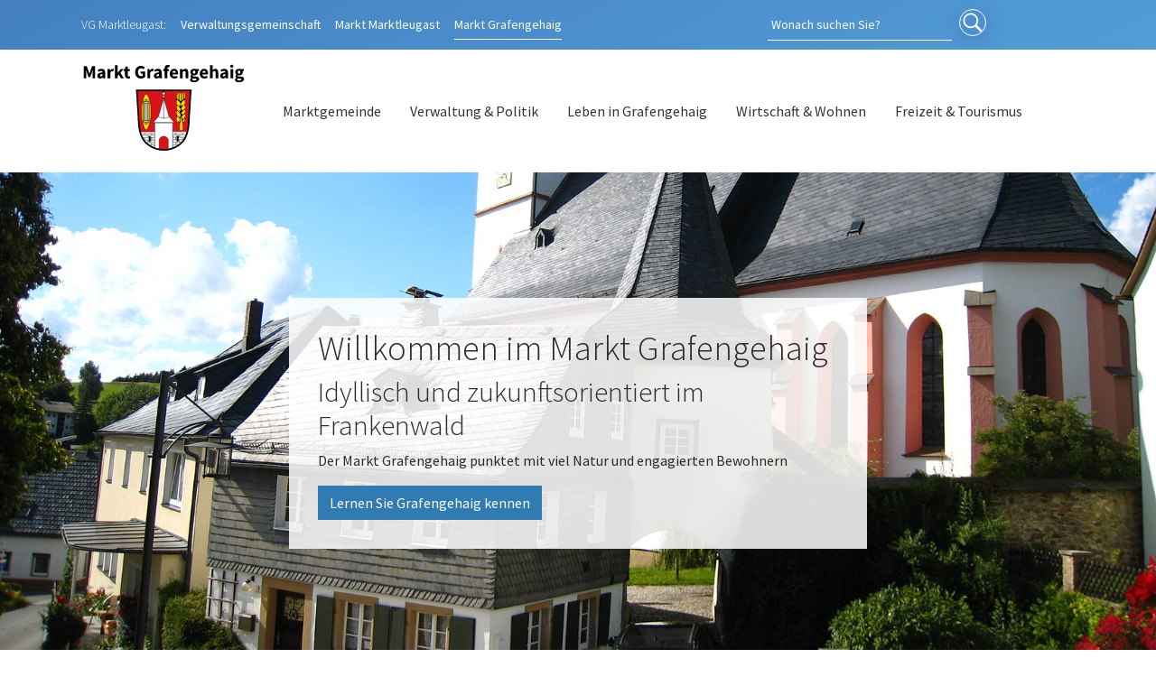

--- FILE ---
content_type: text/html; charset=utf-8
request_url: https://www.grafengehaig.de/
body_size: 8030
content:
<!DOCTYPE html>
<html lang="de-DE">
<head>

<meta charset="utf-8">
<!-- 
	Marktgemeinde Grafengehaig

	This website is powered by TYPO3 - inspiring people to share!
	TYPO3 is a free open source Content Management Framework initially created by Kasper Skaarhoj and licensed under GNU/GPL.
	TYPO3 is copyright 1998-2026 of Kasper Skaarhoj. Extensions are copyright of their respective owners.
	Information and contribution at https://typo3.org/
-->


<link rel="shortcut icon" href="/typo3conf/ext/vgmlg/Resources/Public/Icons/favicon.ico" type="image/vnd.microsoft.icon">
<title>Markt Grafengehaig - Markt Grafengehaig</title>
<meta http-equiv="x-ua-compatible" content="IE=edge" />
<meta name="generator" content="TYPO3 CMS" />
<meta name="viewport" content="width=device-width, initial-scale=1, minimum-scale=1" />
<meta name="robots" content="index,follow" />
<meta name="description" content="Herzlich Willkommen auf der Homepage des Marktes Grafengehaig. Hier finden Sie aktuelle Informationen zu und aus der Marktgemeinde Grafengehaig." />
<meta name="twitter:card" content="summary" />
<meta name="apple-mobile-web-app-capable" content="no" />
<meta name="google" content="notranslate" />

<link rel="stylesheet" type="text/css" href="/typo3temp/assets/bootstrappackage/fonts/284ba9c5345a729d38fc3d3bb72eea6caaef6180abbc77928e15e42297d05f8b/webfont.css?1768505398" media="all">
<link rel="stylesheet" type="text/css" href="/typo3temp/assets/compressed/merged-3f33f76b3681a9159b37784081d0f1a0-db44b035252a81152e9c014321012ff5.css?1676014974" media="all">
<link rel="stylesheet" type="text/css" href="/typo3temp/assets/compressed/merged-da93a593a73a20f692b59cd46682ed25-b619996060e93313cb573d1ad75adcb9.css?1678103587" media="all">


<script src="/typo3temp/assets/compressed/merged-234a50b9efdde147146ce0f4b270f2cc-7661589286bc4da6a15621bfe935c22d.js?1676014974"></script>



<link rel="canonical" href="https://www.grafengehaig.de/"/>
</head>
<body id="p174" class="page-174 pagelevel-0 language-0 backendlayout-2_columns layout-default">

<div id="top"></div><div class="body-bg"><a class="sr-only sr-only-focusable" href="#page-content"><span>Zum Hauptinhalt springen</span></a><div class="page-header-extra"><div class="container"><div class="row"><div class="col-lg-8 col-xs-12 col-sm-7"><div class="vg-links"><span class="prefix">VG Marktleugast:</span><a class="vg-link" href="https://vg.marktleugast.de">Verwaltungsgemeinschaft</a><a class="vg-link" href="https://www.marktleugast.de"><span class="display-sm-none">Markt </span>Marktleugast</a><a class="vg-link active" href="https://www.grafengehaig.de" ><span class="display-sm-none">Markt </span>Grafengehaig</a></div></div><div class="search-icon-wrapper col-lg-4 col-xs-12 col-sm-5"><form method="post" id="tx_indexedsearch" class="form-inline my-2 my-lg-0" 
								
								
								
									action="/suchen?tx_indexedsearch_pi2%5Baction%5D=search&tx_indexedsearch_pi2%5Bcontroller%5D=Search&cHash=aed18e8171605efef8920ab1b883960d"
								
							><div><input type="hidden" name="tx_indexedsearch_pi2[__referrer][@extension]" value="IndexedSearch"><input type="hidden" name="tx_indexedsearch_pi2[__referrer][@controller]" value="Search"><input type="hidden" name="tx_indexedsearch_pi2[__referrer][@action]" value="form"><input type="hidden" name="tx_indexedsearch_pi2[__referrer][arguments]" value="YTowOnt9aff93f912b29e3fe3acec43158161fbd1a914775"><input type="hidden" name="tx_indexedsearch_pi2[__referrer][@request]" value="{&quot;@extension&quot;:&quot;IndexedSearch&quot;,&quot;@controller&quot;:&quot;Search&quot;,&quot;@action&quot;:&quot;form&quot;}eb1ea0bf2f52328020cab62e225b7f467cbd605d"><input type="hidden" name="tx_indexedsearch_pi2[__trustedProperties]" value="{&quot;search&quot;:{&quot;_sections&quot;:1,&quot;_freeIndexUid&quot;:1,&quot;pointer&quot;:1,&quot;ext&quot;:1,&quot;searchType&quot;:1,&quot;defaultOperand&quot;:1,&quot;mediaType&quot;:1,&quot;sortOrder&quot;:1,&quot;group&quot;:1,&quot;languageUid&quot;:1,&quot;desc&quot;:1,&quot;numberOfResults&quot;:1,&quot;extendedSearch&quot;:1,&quot;sword&quot;:1,&quot;submitButton&quot;:1}}eca21afed37407c08f0d0203ebce9e9e4b41b636"></div><input class="form-control mr-sm-2" id="tx-indexedsearch-searchbox-sword" type="text" name="tx_indexedsearch_pi2[search][sword]" value="" placeholder="Wonach suchen Sie?" aria-label="Search"><button id="tx-indexedsearch-searchbox-button-submit" class="submit-button" type="submit" value="Suchen" name="tx_indexedsearch_pi2[search][submitButton]"><i class="icon"></i><span>Suchen</span></button></form></div></div></div></div><header id="page-header" class="bp-page-header navbar navbar-mainnavigation navbar-default navbar-has-image navbar-top"><div class="container"><div class="navbar-brand-wrapper"><a class="navbar-brand navbar-brand-image" href="/"><img class="navbar-brand-logo-normal" src="/typo3conf/ext/vgmlg/Resources/Public/Images/wappen-ggh.svg" alt="markt-grafengehaig logo" height="80" width="0"><img class="navbar-brand-logo-inverted" src="/typo3conf/ext/vgmlg/Resources/Public/Images/wappen-ggh.svg" alt="markt-grafengehaig logo" height="80" width="0"></a></div><button class="navbar-toggler collapsed" type="button" data-bs-toggle="collapse" data-bs-target="#mainnavigation" aria-controls="navbarNavDropdown" aria-expanded="false" aria-label="Navigation umschalten"><span class="navbar-toggler-icon"></span></button><nav id="mainnavigation" class="collapse navbar-collapse"><ul class="navbar-nav"><li class="nav-item dropdown dropdown-hover"><a href="/marktgemeinde" id="nav-item-168" class="nav-link dropdown-toggle" title="Marktgemeinde" aria-haspopup="true" aria-expanded="false"><span class="nav-link-text">Marktgemeinde</span></a><ul class="dropdown-menu" aria-labelledby="nav-item-168"><li><a href="/marktgemeinde/aktuelle-meldungen" class="dropdown-item" title="Aktuelle Meldungen"><span class="dropdown-text">Aktuelle Meldungen</span></a></li><li class="dropdown-divider"></li><li><a href="/marktgemeinde/lage-anfahrt" class="dropdown-item" title="Lage &amp; Anfahrt"><span class="dropdown-text">Lage &amp; Anfahrt</span></a></li><li><a href="/marktgemeinde/zahlen-daten-fakten" class="dropdown-item" title="Zahlen, Daten, Fakten"><span class="dropdown-text">Zahlen, Daten, Fakten</span></a></li><li class="dropdown-divider"></li><li><a href="/marktgemeinde/geschichte" class="dropdown-item" title="Geschichte"><span class="dropdown-text">Geschichte</span></a></li><li><a href="/marktgemeinde/wappen" class="dropdown-item" title="Wappen"><span class="dropdown-text">Wappen</span></a></li></ul></li><li class="nav-item dropdown dropdown-hover"><a href="/verwaltung-politik" id="nav-item-148" class="nav-link dropdown-toggle" title="Verwaltung &amp; Politik" aria-haspopup="true" aria-expanded="false"><span class="nav-link-text">Verwaltung &amp; Politik</span></a><ul class="dropdown-menu" aria-labelledby="nav-item-148"><li><a href="/verwaltung-politik/mitteilungsblatt" class="dropdown-item" title="Mitteilungsblatt"><span class="dropdown-text">Mitteilungsblatt</span></a></li><li class="dropdown-divider"></li><li><a href="/verwaltung-politik/kommunalwahl-2026" class="dropdown-item" title="Kommunalwahl 2026"><span class="dropdown-text">Kommunalwahl 2026</span></a></li><li><a href="/verwaltung-politik/rathaus" class="dropdown-item" title="Rathaus"><span class="dropdown-text">Rathaus</span></a></li><li><a href="/verwaltung-politik/online-dienste" class="dropdown-item" title="Online-Dienste"><span class="dropdown-text">Online-Dienste</span></a></li><li><a href="/verwaltung-politik/wasserversorgung" class="dropdown-item" title="Wasserversorgung"><span class="dropdown-text">Wasserversorgung</span></a></li><li><a href="/verwaltung-politik/abwasseranlagen" class="dropdown-item" title="Abwasseranlagen"><span class="dropdown-text">Abwasseranlagen</span></a></li><li><a href="/verwaltung-politik/abfallwirtschaft" class="dropdown-item" title="Abfallwirtschaft"><span class="dropdown-text">Abfallwirtschaft</span></a></li><li><a href="/verwaltung-politik/marktgemeinderat" class="dropdown-item" title="Marktgemeinderat"><span class="dropdown-text">Marktgemeinderat</span></a></li><li><a href="/verwaltung-politik/gebuehren-abgaben" class="dropdown-item" title="Gebühren &amp; Abgaben"><span class="dropdown-text">Gebühren &amp; Abgaben</span></a></li><li><a href="/verwaltung-politik/ortsrecht" class="dropdown-item" title="Ortsrecht"><span class="dropdown-text">Ortsrecht</span></a></li><li><a href="/verwaltung-politik/bauhof-grafengehaig" class="dropdown-item" title="Bauhof Grafengehaig"><span class="dropdown-text">Bauhof Grafengehaig</span></a></li></ul></li><li class="nav-item dropdown dropdown-hover"><a href="/leben-in-grafengehaig" id="nav-item-143" class="nav-link dropdown-toggle" title="Leben in Grafengehaig" aria-haspopup="true" aria-expanded="false"><span class="nav-link-text">Leben in Grafengehaig</span></a><ul class="dropdown-menu" aria-labelledby="nav-item-143"><li><a href="/leben-in-grafengehaig/bus-und-bahnverbindungen-des-verkehrsverbunds-grossraum-nuernberg" class="dropdown-item" title="Bus- und Bahnverbindungen des Verkehrsverbunds Großraum Nürnberg"><span class="dropdown-text">Bus- und Bahnverbindungen des Verkehrsverbunds Großraum Nürnberg</span></a></li><li><a href="/leben-in-grafengehaig/kindergarten" class="dropdown-item" title="Kindergarten"><span class="dropdown-text">Kindergarten</span></a></li><li><a href="/leben-in-grafengehaig/dorfladen-grafengehaig-unner-laedla" class="dropdown-item" title="Dorfladen Grafengehaig – &quot;Unner Lädla&quot;"><span class="dropdown-text">Dorfladen Grafengehaig – &quot;Unner Lädla&quot;</span></a></li><li><a href="/leben-in-grafengehaig/vereine" class="dropdown-item" title="Vereine"><span class="dropdown-text">Vereine</span></a></li><li><a href="/leben-in-grafengehaig/breitbandversorgung" class="dropdown-item" title="Breitbandversorgung"><span class="dropdown-text">Breitbandversorgung</span></a></li><li><a href="/leben-in-grafengehaig/gemeindeschwester" class="dropdown-item" title="Gemeindeschwester"><span class="dropdown-text">Gemeindeschwester</span></a></li></ul></li><li class="nav-item dropdown dropdown-hover"><a href="/wirtschaft-wohnen" id="nav-item-136" class="nav-link dropdown-toggle" title="Wirtschaft &amp; Wohnen" aria-haspopup="true" aria-expanded="false"><span class="nav-link-text">Wirtschaft &amp; Wohnen</span></a><ul class="dropdown-menu" aria-labelledby="nav-item-136"><li><a href="/wirtschaft-wohnen/gewerbeflaechen" class="dropdown-item" title="Gewerbeflächen"><span class="dropdown-text">Gewerbeflächen</span></a></li></ul></li><li class="nav-item dropdown dropdown-hover"><a href="/freizeit-tourismus" id="nav-item-127" class="nav-link dropdown-toggle" title="Freizeit &amp; Tourismus" aria-haspopup="true" aria-expanded="false"><span class="nav-link-text">Freizeit &amp; Tourismus</span></a><ul class="dropdown-menu" aria-labelledby="nav-item-127"><li><a href="/freizeit-tourismus/veranstaltungen/alle-veranstaltungen" class="dropdown-item" title="Veranstaltungen"><span class="dropdown-text">Veranstaltungen</span></a></li><li><a href="/freizeit-tourismus/kirchen" class="dropdown-item" title="Kirchen"><span class="dropdown-text">Kirchen</span></a></li><li><a href="/freizeit-tourismus/gastronomie" class="dropdown-item" title="Gastronomie"><span class="dropdown-text">Gastronomie</span></a></li><li><a href="/freizeit-tourismus/unterkuenfte" class="dropdown-item" title="Unterkünfte"><span class="dropdown-text">Unterkünfte</span></a></li><li><a href="/freizeit-tourismus/wander-und-radwege" class="dropdown-item" title="Wander- und Radwege"><span class="dropdown-text">Wander- und Radwege</span></a></li><li><a href="/freizeit-tourismus/outdoorparc-frankenwald" class="dropdown-item" title="Outdoorparc Frankenwald"><span class="dropdown-text">Outdoorparc Frankenwald</span></a></li><li><a href="/freizeit-tourismus/bus-und-bahnverbindungen-verkehrsverbund-grossraum-nuernberg" class="dropdown-item" title="Bus- und Bahnverbindungen Verkehrsverbund Großraum Nürnberg"><span class="dropdown-text">Bus- und Bahnverbindungen Verkehrsverbund Großraum Nürnberg</span></a></li></ul></li></ul><ul class="navbar-nav"></ul></nav></div></header><div id="page-content" class="bp-page-content main-section"><!--TYPO3SEARCH_begin--><a id="c537"></a><div id="carousel-537" class="carousel carousel-fade slide" data-interval="50000" data-wrap="true" data-ride="carousel" data-bs-interval="50000" data-bs-wrap="true" data-bs-ride="carousel"><div class="carousel-inner"><div class="item active carousel-item carousel-item-layout-custom carousel-item-type-call_to_action" data-itemno="0" style=" --carousel-item-color: #FFFFFF;"><div class="carousel-backgroundimage-container"><div id="carousel-backgroundimage-537-7" class="carousel-backgroundimage carousel-backgroundimage-parallax"><style>#carousel-backgroundimage-537-7 { background-image: url('/fileadmin/_processed_/f/f/csm_Grafengehaig2008-08-04-39_2_ec2fdc661c.jpg'); } @media (min-width: 576px) { #carousel-backgroundimage-537-7 { background-image: url('/fileadmin/_processed_/f/f/csm_Grafengehaig2008-08-04-39_2_2ccaf3cdb3.jpg'); } } @media (min-width: 768px) { #carousel-backgroundimage-537-7 { background-image: url('/fileadmin/_processed_/f/f/csm_Grafengehaig2008-08-04-39_2_6b63070a09.jpg'); } } @media (min-width: 992px) { #carousel-backgroundimage-537-7 { background-image: url('/fileadmin/_processed_/6/b/csm_Grafengehaig2008-08-04-39_2_3142d2fce4.jpg'); } } @media (min-width: 1200px) { #carousel-backgroundimage-537-7 { background-image: url('/fileadmin/_processed_/6/b/csm_Grafengehaig2008-08-04-39_2_0f3e5f9655.jpg'); } } @media (min-width: 1400px) { #carousel-backgroundimage-537-7 { background-image: url('/fileadmin/_processed_/6/b/csm_Grafengehaig2008-08-04-39_2_9b27ab6a9e.jpg'); } } </style></div></div><div class="carousel-content"><div class="carousel-content-inner"><div class="carousel-box"><h1 class="carousel-item-header none">Willkommen im Markt Grafengehaig</h1><h2 class="carousel-item-subheader none">Idyllisch und zukunftsorientiert im Frankenwald</h2><div class="carousel-item-bodytext"><p>Der Markt Grafengehaig punktet mit viel Natur und engagierten Bewohnern</p></div><a href="/herzlich-willkommen" class="carousel-item-button btn btn-primary" draggable="false"><span>Lernen Sie Grafengehaig kennen</span></a></div></div></div></div></div></div><div class="section section-default"><div class="container"><div class="section-row"><main class="section-column maincontent-wrap col-sm-12 col-lg-8 col-xl-9" role="main"><div id="c538" class="frame frame-size-default frame-default frame-type-header frame-layout-default frame-background-none frame-no-backgroundimage frame-space-before-none frame-space-after-none"><div class="frame-group-container"><div class="frame-group-inner"><div class="frame-container frame-container-default"><div class="frame-inner"><header class="frame-header"><h1 class="element-header "><span>Aktuelle Meldungen</span></h1></header></div></div></div></div></div><a id="c534"></a><div class="news"><!--TYPO3SEARCH_end--><div class="news-list-view" id="news-container-534"><ul class="list-group mb-3"><!--
	=====================
		Partials/List/Item.html
--><li class="list-group-item"><div class="row news-list-item mb-3"><div class="col-md-3"><a title="Bekanntmachungen für die Kommunalwahl 2026" href="/marktgemeinde/aktuelle-meldungen/meldungen-detailansicht?tx_news_pi1%5Baction%5D=detail&amp;tx_news_pi1%5Bcontroller%5D=News&amp;tx_news_pi1%5Bnews%5D=527&amp;cHash=6bd9ae5314dad622a43d01e683424db3"><img class="img-dummy img-fluid" loading="{$styles.content.image.lazyLoading}" src="/typo3conf/ext/vgmlg/Resources/Public/Images/news-dummy-ggh.svg" width="220" height="180" alt="" /></a></div><div class="col-md-9 articletype-0" itemscope="itemscope" itemtype="http://schema.org/Article"><h3 itemprop="headline"><a itemprop="url" title="Bekanntmachungen für die Kommunalwahl 2026" href="/marktgemeinde/aktuelle-meldungen/meldungen-detailansicht?tx_news_pi1%5Baction%5D=detail&amp;tx_news_pi1%5Bcontroller%5D=News&amp;tx_news_pi1%5Bnews%5D=527&amp;cHash=6bd9ae5314dad622a43d01e683424db3">
				Bekanntmachungen für die Kommunalwahl 2026
			</a></h3><div class="extra mb-3"><i class="fas fa-calendar-alt me-1"></i><time datetime="2026-01-09" itemprop="datePublished">
        09.01.2026
    </time>

    
    
        | <i class="fas fa-folder-open me-1"></i><span class="label label-info">Verwaltungsgemeinschaft</span></div><!-- teaser --><div class="lead" itemprop="description"><p>Die Bekanntmachungen zur Kommunalwahl 2026 finden Sie</p><p>für den Markt Marktleugast <a href="https://www.marktleugast.de/verwaltung-politik/kommunalwahl-2026" target="_blank">hier</a></p><p>und&nbsp;</p><p>für den Markt Grafengehaig <a href="https://www.grafengehaig.de/verwaltung-politik/kommunalwahl-2026" target="_blank">hier</a>.</p></div><a class="btn btn-primary btn-read-more" title="Bekanntmachungen für die Kommunalwahl 2026" href="/marktgemeinde/aktuelle-meldungen/meldungen-detailansicht?tx_news_pi1%5Baction%5D=detail&amp;tx_news_pi1%5Bcontroller%5D=News&amp;tx_news_pi1%5Bnews%5D=527&amp;cHash=6bd9ae5314dad622a43d01e683424db3">
			Weiterlesen
		</a></div></div></li><!--
	=====================
		Partials/List/Item.html
--><li class="list-group-item"><div class="row news-list-item mb-3"><div class="col-md-3"><a title="Die Verwaltungsgemeinschaft Marktleugast informiert:" href="/marktgemeinde/aktuelle-meldungen/meldungen-detailansicht?tx_news_pi1%5Baction%5D=detail&amp;tx_news_pi1%5Bcontroller%5D=News&amp;tx_news_pi1%5Bnews%5D=526&amp;cHash=52e3fd38370d7e87458962796aa6d5ce"><img class="img-dummy img-fluid" loading="{$styles.content.image.lazyLoading}" src="/typo3conf/ext/vgmlg/Resources/Public/Images/news-dummy-ggh.svg" width="220" height="180" alt="" /></a></div><div class="col-md-9 articletype-0" itemscope="itemscope" itemtype="http://schema.org/Article"><h3 itemprop="headline"><a itemprop="url" title="Die Verwaltungsgemeinschaft Marktleugast informiert:" href="/marktgemeinde/aktuelle-meldungen/meldungen-detailansicht?tx_news_pi1%5Baction%5D=detail&amp;tx_news_pi1%5Bcontroller%5D=News&amp;tx_news_pi1%5Bnews%5D=526&amp;cHash=52e3fd38370d7e87458962796aa6d5ce">
				Die Verwaltungsgemeinschaft Marktleugast informiert:
			</a></h3><div class="extra mb-3"><i class="fas fa-calendar-alt me-1"></i><time datetime="2026-01-08" itemprop="datePublished">
        08.01.2026
    </time>

    
    
        | <i class="fas fa-folder-open me-1"></i><span class="label label-info">Verwaltungsgemeinschaft</span></div><!-- teaser --><div class="lead" itemprop="description"><p>Aufgrund einer Mitarbeiterschulung zur Kommunalwahl bleibt das Einwohnermeldeamt am Donnerstag, den 22. Januar 2026, am Vormittag geschlossen.</p><p>Am…</p></div><a class="btn btn-primary btn-read-more" title="Die Verwaltungsgemeinschaft Marktleugast informiert:" href="/marktgemeinde/aktuelle-meldungen/meldungen-detailansicht?tx_news_pi1%5Baction%5D=detail&amp;tx_news_pi1%5Bcontroller%5D=News&amp;tx_news_pi1%5Bnews%5D=526&amp;cHash=52e3fd38370d7e87458962796aa6d5ce">
			Weiterlesen
		</a></div></div></li><!--
	=====================
		Partials/List/Item.html
--><li class="list-group-item"><div class="row news-list-item mb-3"><div class="col-md-3"><a title="Bekanntmachungen für die Kommunalwahl 2026" href="/marktgemeinde/aktuelle-meldungen/meldungen-detailansicht?tx_news_pi1%5Baction%5D=detail&amp;tx_news_pi1%5Bcontroller%5D=News&amp;tx_news_pi1%5Bnews%5D=523&amp;cHash=0ca15291158498c33bb70bf92c1192f4"><img class="img-dummy img-fluid" loading="{$styles.content.image.lazyLoading}" src="/typo3conf/ext/vgmlg/Resources/Public/Images/news-dummy-ggh.svg" width="220" height="180" alt="" /></a></div><div class="col-md-9 articletype-0" itemscope="itemscope" itemtype="http://schema.org/Article"><h3 itemprop="headline"><a itemprop="url" title="Bekanntmachungen für die Kommunalwahl 2026" href="/marktgemeinde/aktuelle-meldungen/meldungen-detailansicht?tx_news_pi1%5Baction%5D=detail&amp;tx_news_pi1%5Bcontroller%5D=News&amp;tx_news_pi1%5Bnews%5D=523&amp;cHash=0ca15291158498c33bb70bf92c1192f4">
				Bekanntmachungen für die Kommunalwahl 2026
			</a></h3><div class="extra mb-3"><i class="fas fa-calendar-alt me-1"></i><time datetime="2025-12-09" itemprop="datePublished">
        09.12.2025
    </time>

    
    
        | <i class="fas fa-folder-open me-1"></i><span class="label label-info">Verwaltungsgemeinschaft</span></div><!-- teaser --><div class="lead" itemprop="description"><p></p><p>Die Bekanntmachung über die Aufforderung zur Einreichung von Wahlvorschlägen und über die Eintragungsmöglichkeiten in Unterstützungslisten finden Sie</p>
…
					
			
		</div><a class="btn btn-primary btn-read-more" title="Bekanntmachungen für die Kommunalwahl 2026" href="/marktgemeinde/aktuelle-meldungen/meldungen-detailansicht?tx_news_pi1%5Baction%5D=detail&amp;tx_news_pi1%5Bcontroller%5D=News&amp;tx_news_pi1%5Bnews%5D=523&amp;cHash=0ca15291158498c33bb70bf92c1192f4">
			Weiterlesen
		</a></div></div></li><!--
	=====================
		Partials/List/Item.html
--><li class="list-group-item"><div class="row news-list-item mb-3"><div class="col-md-3"><a title="Bekanntmachung nach § 50 Abs. 5 des Bundesmeldegesetzes über das Widerspruchsrecht gegen Melderegisterauskünfte" href="/marktgemeinde/aktuelle-meldungen/meldungen-detailansicht?tx_news_pi1%5Baction%5D=detail&amp;tx_news_pi1%5Bcontroller%5D=News&amp;tx_news_pi1%5Bnews%5D=504&amp;cHash=25611854c719803ea651c85166a809d2"><img class="img-dummy img-fluid" loading="{$styles.content.image.lazyLoading}" src="/typo3conf/ext/vgmlg/Resources/Public/Images/news-dummy-ggh.svg" width="220" height="180" alt="" /></a></div><div class="col-md-9 articletype-0" itemscope="itemscope" itemtype="http://schema.org/Article"><h3 itemprop="headline"><a itemprop="url" title="Bekanntmachung nach § 50 Abs. 5 des Bundesmeldegesetzes über das Widerspruchsrecht gegen Melderegisterauskünfte" href="/marktgemeinde/aktuelle-meldungen/meldungen-detailansicht?tx_news_pi1%5Baction%5D=detail&amp;tx_news_pi1%5Bcontroller%5D=News&amp;tx_news_pi1%5Bnews%5D=504&amp;cHash=25611854c719803ea651c85166a809d2">
				Bekanntmachung nach § 50 Abs. 5 des Bundesmeldegesetzes über das Widerspruchsrecht gegen Melderegisterauskünfte
			</a></h3><div class="extra mb-3"><i class="fas fa-calendar-alt me-1"></i><time datetime="2025-05-19" itemprop="datePublished">
        19.05.2025
    </time>

    
    
        | <i class="fas fa-folder-open me-1"></i><span class="label label-info">Verwaltungsgemeinschaft</span></div><!-- teaser --><div class="lead" itemprop="description"><p><strong>I. Auskunft an öffentlich-rechtliche Religionsgesellschaften</strong></p><p>Das Bundesmeldegesetz sieht vor, dass den Kirchen gemäß § 42 Abs. 3 Satz 2 BMG neben den…</p></div><a class="btn btn-primary btn-read-more" title="Bekanntmachung nach § 50 Abs. 5 des Bundesmeldegesetzes über das Widerspruchsrecht gegen Melderegisterauskünfte" href="/marktgemeinde/aktuelle-meldungen/meldungen-detailansicht?tx_news_pi1%5Baction%5D=detail&amp;tx_news_pi1%5Bcontroller%5D=News&amp;tx_news_pi1%5Bnews%5D=504&amp;cHash=25611854c719803ea651c85166a809d2">
			Weiterlesen
		</a></div></div></li><!--
	=====================
		Partials/List/Item.html
--><li class="list-group-item"><div class="row news-list-item mb-3"><div class="col-md-3"><a title="Digitale Passbilder gibt’s ab sofort im Rathaus" href="/marktgemeinde/aktuelle-meldungen/meldungen-detailansicht?tx_news_pi1%5Baction%5D=detail&amp;tx_news_pi1%5Bcontroller%5D=News&amp;tx_news_pi1%5Bnews%5D=499&amp;cHash=b69fe71076fef4c2b6ed8da84aac6af7"><img class="img-dummy img-fluid" loading="{$styles.content.image.lazyLoading}" src="/typo3conf/ext/vgmlg/Resources/Public/Images/news-dummy-ggh.svg" width="220" height="180" alt="" /></a></div><div class="col-md-9 articletype-0" itemscope="itemscope" itemtype="http://schema.org/Article"><h3 itemprop="headline"><a itemprop="url" title="Digitale Passbilder gibt’s ab sofort im Rathaus" href="/marktgemeinde/aktuelle-meldungen/meldungen-detailansicht?tx_news_pi1%5Baction%5D=detail&amp;tx_news_pi1%5Bcontroller%5D=News&amp;tx_news_pi1%5Bnews%5D=499&amp;cHash=b69fe71076fef4c2b6ed8da84aac6af7">
				Digitale Passbilder gibt’s ab sofort im Rathaus
			</a></h3><div class="extra mb-3"><i class="fas fa-calendar-alt me-1"></i><time datetime="2025-04-16" itemprop="datePublished">
        16.04.2025
    </time>

    
    
        | <i class="fas fa-folder-open me-1"></i><span class="label label-info">Verwaltungsgemeinschaft</span></div><!-- teaser --><div class="lead" itemprop="description"><p>Ab 1. Mai 2025 ändern sich die gesetzlichen Vorgaben für biometrische Passbilder. Die Fotos für Personalausweise oder Reisepässe werden dann nur noch…</p></div><a class="btn btn-primary btn-read-more" title="Digitale Passbilder gibt’s ab sofort im Rathaus" href="/marktgemeinde/aktuelle-meldungen/meldungen-detailansicht?tx_news_pi1%5Baction%5D=detail&amp;tx_news_pi1%5Bcontroller%5D=News&amp;tx_news_pi1%5Bnews%5D=499&amp;cHash=b69fe71076fef4c2b6ed8da84aac6af7">
			Weiterlesen
		</a></div></div></li></ul></div><!--TYPO3SEARCH_begin--></div><a id="c533"></a><hr><p class="text-center"><strong><a href="/marktgemeinde/aktuelle-meldungen" title="Öffnet Seite mit aktuellen Meldungen im selben Fenster" target="_self">Alle Meldungen aus dem Markt Grafengehaig anzeigen</a></strong></p></main><div class="section-column subcontent-wrap col-sm-12 col-lg-4 col-xl-3"><div id="c536" class="frame frame-size-default frame-default frame-type-list frame-layout-default frame-background-light frame-no-backgroundimage frame-space-before-none frame-space-after-none"><div class="frame-group-container"><div class="frame-group-inner"><div class="frame-container frame-container-default"><div class="frame-inner"><header class="frame-header"><h2 class="element-header "><span>Kommende Veranstaltungen</span></h2></header><div class="calendarize"><div class="panel panel-default state-default"><div class="panel-body"><div class="media calendarize-item"><div class="media-body"><h2><a href="/freizeit-tourismus/veranstaltungen/alle-veranstaltungen/veranstaltungsdetails?tx_calendarize_calendar%5Baction%5D=detail&amp;tx_calendarize_calendar%5Bcontroller%5D=Calendar&amp;tx_calendarize_calendar%5Bindex%5D=4372&amp;cHash=c17f0a65854563ede207d4457eff5ca8">
							Muck-Turnier 
						</a></h2><h4><span class="va-date">23.01.2026</span>

       18:30 Uhr
	




		
                <span class="sr-only">Offenes Ende</span></h4><p></p><a class="btn btn-default btn-primary" href="/freizeit-tourismus/veranstaltungen/alle-veranstaltungen/veranstaltungsdetails?tx_calendarize_calendar%5Baction%5D=detail&amp;tx_calendarize_calendar%5Bcontroller%5D=Calendar&amp;tx_calendarize_calendar%5Bindex%5D=4372&amp;cHash=c17f0a65854563ede207d4457eff5ca8">
							Mehr
							<span class="glyphicon glyphicon-arrow-right"></span></a></div></div></div></div><div class="panel panel-default state-default"><div class="panel-body"><div class="media calendarize-item"><div class="media-body"><h2><a href="/freizeit-tourismus/veranstaltungen/alle-veranstaltungen/veranstaltungsdetails?tx_calendarize_calendar%5Baction%5D=detail&amp;tx_calendarize_calendar%5Bcontroller%5D=Calendar&amp;tx_calendarize_calendar%5Bindex%5D=4373&amp;cHash=3ea62238155a827c6c02fcd8d7c85fd7">
							Jahreshauptversammlung mit Weißwurstfrühschoppen 
						</a></h2><h4><span class="va-date">25.01.2026</span>

       11:00 Uhr
	




		
                <span class="sr-only">Offenes Ende</span></h4><p></p><a class="btn btn-default btn-primary" href="/freizeit-tourismus/veranstaltungen/alle-veranstaltungen/veranstaltungsdetails?tx_calendarize_calendar%5Baction%5D=detail&amp;tx_calendarize_calendar%5Bcontroller%5D=Calendar&amp;tx_calendarize_calendar%5Bindex%5D=4373&amp;cHash=3ea62238155a827c6c02fcd8d7c85fd7">
							Mehr
							<span class="glyphicon glyphicon-arrow-right"></span></a></div></div></div></div><div class="panel panel-default state-default"><div class="panel-body"><div class="media calendarize-item"><div class="media-body"><h2><a href="/freizeit-tourismus/veranstaltungen/alle-veranstaltungen/veranstaltungsdetails?tx_calendarize_calendar%5Baction%5D=detail&amp;tx_calendarize_calendar%5Bcontroller%5D=Calendar&amp;tx_calendarize_calendar%5Bindex%5D=4374&amp;cHash=db235d1a5f36d1b7f14f86a90b6f2ac3">
							Marktgemeinderatssitzung
						</a></h2><h4><span class="va-date">26.01.2026</span>

       19:00 Uhr
	




		
                <span class="sr-only">Offenes Ende</span></h4><p></p><a class="btn btn-default btn-primary" href="/freizeit-tourismus/veranstaltungen/alle-veranstaltungen/veranstaltungsdetails?tx_calendarize_calendar%5Baction%5D=detail&amp;tx_calendarize_calendar%5Bcontroller%5D=Calendar&amp;tx_calendarize_calendar%5Bindex%5D=4374&amp;cHash=db235d1a5f36d1b7f14f86a90b6f2ac3">
							Mehr
							<span class="glyphicon glyphicon-arrow-right"></span></a></div></div></div></div><div class="panel panel-default state-default"><div class="panel-body"><div class="media calendarize-item"><div class="media-body"><h2><a href="/freizeit-tourismus/veranstaltungen/alle-veranstaltungen/veranstaltungsdetails?tx_calendarize_calendar%5Baction%5D=detail&amp;tx_calendarize_calendar%5Bcontroller%5D=Calendar&amp;tx_calendarize_calendar%5Bindex%5D=4375&amp;cHash=f16a6a5587e5c33f99af026e2139cd71">
							Zur Eröffnung des Wanderjahres 2026: Vortragsabend 
						</a></h2><h4><span class="va-date">31.01.2026</span>

       19:00 Uhr
	




		
                <span class="sr-only">Offenes Ende</span></h4><p></p><a class="btn btn-default btn-primary" href="/freizeit-tourismus/veranstaltungen/alle-veranstaltungen/veranstaltungsdetails?tx_calendarize_calendar%5Baction%5D=detail&amp;tx_calendarize_calendar%5Bcontroller%5D=Calendar&amp;tx_calendarize_calendar%5Bindex%5D=4375&amp;cHash=f16a6a5587e5c33f99af026e2139cd71">
							Mehr
							<span class="glyphicon glyphicon-arrow-right"></span></a></div></div></div></div><div class="panel panel-default state-default"><div class="panel-body"><div class="media calendarize-item"><div class="media-body"><h2><a href="/freizeit-tourismus/veranstaltungen/alle-veranstaltungen/veranstaltungsdetails?tx_calendarize_calendar%5Baction%5D=detail&amp;tx_calendarize_calendar%5Bcontroller%5D=Calendar&amp;tx_calendarize_calendar%5Bindex%5D=4376&amp;cHash=304f8643fcf43bea741a932ad77f739c">
							Monatswanderung mit anschließender Einkehr zum Kaffeekränzchen 
						</a></h2><h4><span class="va-date">01.02.2026</span>

       13:00 Uhr
	




		
                <span class="sr-only">Offenes Ende</span></h4><p>
						
								
									Nähere Informationen und Anmeldung&nbsp;unter Tel. 0160/ 91786880
								
							
					</p><a class="btn btn-default btn-primary" href="/freizeit-tourismus/veranstaltungen/alle-veranstaltungen/veranstaltungsdetails?tx_calendarize_calendar%5Baction%5D=detail&amp;tx_calendarize_calendar%5Bcontroller%5D=Calendar&amp;tx_calendarize_calendar%5Bindex%5D=4376&amp;cHash=304f8643fcf43bea741a932ad77f739c">
							Mehr
							<span class="glyphicon glyphicon-arrow-right"></span></a></div></div></div></div><div class="panel panel-default state-default"><div class="panel-body"><div class="media calendarize-item"><div class="media-body"><h2><a href="/freizeit-tourismus/veranstaltungen/alle-veranstaltungen/veranstaltungsdetails?tx_calendarize_calendar%5Baction%5D=detail&amp;tx_calendarize_calendar%5Bcontroller%5D=Calendar&amp;tx_calendarize_calendar%5Bindex%5D=4377&amp;cHash=3c0ec7fd4bfa08c7910b67430b44f626">
							Kaffeekränzchen 
						</a></h2><h4><span class="va-date">01.02.2026</span>

       13:00 Uhr
	




		
                <span class="sr-only">Offenes Ende</span></h4><p></p><a class="btn btn-default btn-primary" href="/freizeit-tourismus/veranstaltungen/alle-veranstaltungen/veranstaltungsdetails?tx_calendarize_calendar%5Baction%5D=detail&amp;tx_calendarize_calendar%5Bcontroller%5D=Calendar&amp;tx_calendarize_calendar%5Bindex%5D=4377&amp;cHash=3c0ec7fd4bfa08c7910b67430b44f626">
							Mehr
							<span class="glyphicon glyphicon-arrow-right"></span></a></div></div></div></div><div class="panel panel-default state-default"><div class="panel-body"><div class="media calendarize-item"><div class="media-body"><h2><a href="/freizeit-tourismus/veranstaltungen/alle-veranstaltungen/veranstaltungsdetails?tx_calendarize_calendar%5Baction%5D=detail&amp;tx_calendarize_calendar%5Bcontroller%5D=Calendar&amp;tx_calendarize_calendar%5Bindex%5D=4378&amp;cHash=b3c04133f8da5458293a44a607e2bbbc">
							Närrischer Nachmittag für Alt und Jung 
						</a></h2><h4><span class="va-date">08.02.2026</span>

       14:00 Uhr
	




		
                <span class="sr-only">Offenes Ende</span></h4><p></p><a class="btn btn-default btn-primary" href="/freizeit-tourismus/veranstaltungen/alle-veranstaltungen/veranstaltungsdetails?tx_calendarize_calendar%5Baction%5D=detail&amp;tx_calendarize_calendar%5Bcontroller%5D=Calendar&amp;tx_calendarize_calendar%5Bindex%5D=4378&amp;cHash=b3c04133f8da5458293a44a607e2bbbc">
							Mehr
							<span class="glyphicon glyphicon-arrow-right"></span></a></div></div></div></div></div></div></div></div></div></div><div id="c535" class="frame frame-size-default frame-default frame-type-text frame-layout-default frame-background-light frame-no-backgroundimage frame-space-before-none frame-space-after-none"><div class="frame-group-container"><div class="frame-group-inner"><div class="frame-container frame-container-default"><div class="frame-inner"><p class="text-center"><strong><a href="https://vg.marktleugast.de/veranstaltungen/alle-veranstaltungen" title="Öffnet Veranstaltungsseite im selben Fenster" target="_blank">Alle Veranstaltungen</a></strong></p></div></div></div></div></div></div></div></div></div><div id="c637" class="frame frame-size-default frame-default frame-type-card_group frame-layout-default frame-background-primary frame-no-backgroundimage frame-space-before-extra-large frame-space-after-none"><div class="frame-group-container"><div class="frame-group-inner"><div class="frame-container frame-container-default"><div class="frame-inner"><div class="card-group-element card-group-element-align-left card-group-element-columns-3"><div class="card-group-element-item"><div class="card"><div class="card-body"><h3 class="card-title"><a href="https://online-buerger-service.de/vg-marktleugast" title="Online-Bürgerservice" target="_blank" rel="noreferrer">
                                    Online-Bürgerservice
                                </a></h3><p>Erledigen Sie Ihre Verwaltungsaufgaben bequem im Online-Bürgerservice der Verwaltungsgemeinschaft Marktleugast.</p></div></div></div><div class="card-group-element-item"><div class="card"><div class="card-body"><h3 class="card-title"><a href="https://vg-marktleugast.ris.kommune-aktiv.de/seite/de/rathaus/02/WB/Ratsinformationssystem.html" title="Bürgerinfo-System" target="_blank" rel="noreferrer">
                                    Bürgerinfo-System
                                </a></h3><p>Sitzungstermine und Informationen zu den Gremien und Marktgemeinderäten.</p></div></div></div><div class="card-group-element-item"><div class="card"><div class="card-body"><h3 class="card-title"><a href="https://vg-marktleugast.ris.kommune-aktiv.de/intern/" title="Ratsinfo-System" target="_blank" rel="noreferrer">
                                    Ratsinfo-System
                                </a></h3><p>Das Informationsystem für Ratsmitglieder. Zugang nur mit Autorisierung.</p></div></div></div><div class="card-group-element-item"><div class="card"><div class="card-body"><h3 class="card-title"><a href="/leben-in-grafengehaig/dorfladen-grafengehaig-unner-laedla" title="Unner Lädla: Dorfladen Grafengehaig">
                                    Unner Lädla: Dorfladen Grafengehaig
                                </a></h3><p>Der Dorfladen, eine enorme Bereicherung für die Dorfgemeinschaft</p></div></div></div><div class="card-group-element-item"><div class="card"><div class="card-body"><h3 class="card-title"><a href="http://www.lqn-info.de/" title="Lebensqualität durch Nähe – Wir machen mit!" target="_blank" rel="noreferrer">
                                    Lebensqualität durch Nähe – Wir machen mit!
                                </a></h3><p>Wir unterstützen das Projekt "Lebensqualität durch Nähe"</p></div></div></div></div></div></div></div></div></div><!--TYPO3SEARCH_end--></div><footer id="page-footer" class="bp-page-footer"><section class="section footer-section footer-section-content"><div class="container"><div class="section-row"><div class="section-column footer-section-content-column footer-section-content-column-left"><div id="c559" class="frame frame-size-default frame-default frame-type-textpic frame-layout-default frame-background-none frame-no-backgroundimage frame-space-before-none frame-space-after-none"><div class="frame-group-container"><div class="frame-group-inner"><div class="frame-container frame-container-default"><div class="frame-inner"><div class="textpic textpic-right"><div class="textpic-item textpic-gallery"><div class="gallery-row"><div class="gallery-item gallery-item-size-1"><figure class="image"><picture><source data-variant="default" data-maxwidth="930" media="(min-width: 1400px)" srcset="/fileadmin/_processed_/6/1/csm_Rathaus-Marktleugast_75610e31ab.jpg 1x"><source data-variant="xlarge" data-maxwidth="530" media="(min-width: 1200px)" srcset="/fileadmin/user_upload/Marktleugast/Rathaus-Marktleugast.jpg 1x"><source data-variant="large" data-maxwidth="440" media="(min-width: 992px)" srcset="/fileadmin/_processed_/6/1/csm_Rathaus-Marktleugast_a42fbb8d02.jpg 1x"><source data-variant="medium" data-maxwidth="320" media="(min-width: 768px)" srcset="/fileadmin/_processed_/6/1/csm_Rathaus-Marktleugast_351eabd1dd.jpg 1x"><source data-variant="small" data-maxwidth="500" media="(min-width: 576px)" srcset="/fileadmin/_processed_/6/1/csm_Rathaus-Marktleugast_48b39c5b58.jpg 1x"><source data-variant="extrasmall" data-maxwidth="374"  srcset="/fileadmin/_processed_/6/1/csm_Rathaus-Marktleugast_cc24f7478e.jpg 1x"><img loading="lazy" src="/fileadmin/_processed_/6/1/csm_Rathaus-Marktleugast_9e57f7ce6b.jpg" width="930" height="698" intrinsicsize="930x698" title="" alt="Rathaus Marktleugast"></picture></figure></div></div></div><div class="textpic-item textpic-text"><header class="frame-header"><h3 class="element-header "><span>Rathaus Marktleugast</span></h3></header><p><strong>Verwaltungsgemeinschaft Marktleugast / Markt Marktleugast</strong></p><p>Neuensorger Weg 10<br> 95352 Marktleugast<br> Tel.: 09255/ 947-0<br> Fax: 09255/ 947-50<br> E-Mail: <a href="mailto:poststelle@marktleugast.de">poststelle@marktleugast.de</a></p><p>Öffnunszeiten:</p><p>Montag bis Freitag 08.00 bis 12.00 Uhr<br> Donnerstag 15.00 bis 17.30 Uhr</p></div></div></div></div></div></div></div></div><div class="section-column footer-section-content-column footer-section-content-column-right"><div id="c560" class="frame frame-size-default frame-default frame-type-textpic frame-layout-default frame-background-none frame-no-backgroundimage frame-space-before-none frame-space-after-none"><div class="frame-group-container"><div class="frame-group-inner"><div class="frame-container frame-container-default"><div class="frame-inner"><div class="textpic textpic-right"><div class="textpic-item textpic-gallery"><div class="gallery-row"><div class="gallery-item gallery-item-size-1"><figure class="image"><picture><source data-variant="default" data-maxwidth="930" media="(min-width: 1400px)" srcset="/fileadmin/_processed_/4/8/csm_Rathaus-Grafengehaig_8ecaacfd2f.jpg 1x"><source data-variant="xlarge" data-maxwidth="530" media="(min-width: 1200px)" srcset="/fileadmin/_processed_/4/8/csm_Rathaus-Grafengehaig_bbda540e6a.jpg 1x"><source data-variant="large" data-maxwidth="440" media="(min-width: 992px)" srcset="/fileadmin/_processed_/4/8/csm_Rathaus-Grafengehaig_bfbf3ba5b9.jpg 1x"><source data-variant="medium" data-maxwidth="320" media="(min-width: 768px)" srcset="/fileadmin/_processed_/4/8/csm_Rathaus-Grafengehaig_bc44e0f198.jpg 1x"><source data-variant="small" data-maxwidth="500" media="(min-width: 576px)" srcset="/fileadmin/_processed_/4/8/csm_Rathaus-Grafengehaig_ea19dac2c1.jpg 1x"><source data-variant="extrasmall" data-maxwidth="374"  srcset="/fileadmin/_processed_/4/8/csm_Rathaus-Grafengehaig_9813eb1650.jpg 1x"><img loading="lazy" src="/fileadmin/_processed_/4/8/csm_Rathaus-Grafengehaig_136f65ad35.jpg" width="930" height="698" intrinsicsize="930x698" title="" alt="Rathaus Grafengehaig"></picture></figure></div></div></div><div class="textpic-item textpic-text"><header class="frame-header"><h3 class="element-header "><span>Rathaus Grafengehaig</span></h3></header><p><strong>Markt Grafengehaig</strong></p><p>Hauptstraße 19<br> 95356 Grafengehaig<br> Tel.: 09255/ 355<br> oder 09255/ 947-0<br> Fax:&nbsp;09255/ 808610<br> E-Mail: <a href="mailto:poststelle@grafengehaig.de">poststelle@grafengehaig.de</a></p><p>Für Sie da:</p><p>Montag bis Freitag 07.30 - 09.30 Uhr<br> außerhalb der Dienstzeiten nach Vereinbarung</p></div></div></div></div></div></div></div></div></div><div class="section-row"><ul class="legal-links"><li>&copy; 2026 Verwaltungsgemeinschaft Marktleugast</li><li><a href="https://vg.marktleugast.de/impressum">Impressum</a></li><li><a href="https://vg.marktleugast.de/datenschutz">Datenschutz</a></li></ul></div></div></section></footer><a class="scroll-top" title="Nach oben rollen" href="#top"><span class="scroll-top-icon"></span></a></div><!-- Modal --><div class="modal fade" id="exampleModal" tabindex="-1" role="dialog" aria-labelledby="exampleModalLabel" aria-hidden="true"><div class="modal-dialog"><div class="modal-content"><div class="modal-header"><h5 class="modal-title" id="exampleModalLabel">Modal title</h5><button type="button" class="close" data-dismiss="modal" aria-label="Close"><span aria-hidden="true">&times;</span></button></div><div class="modal-body">
        ...
      </div><div class="modal-footer"><button type="button" class="btn btn-secondary" data-dismiss="modal">Close</button></div></div></div></div>
<script src="/typo3temp/assets/compressed/merged-3de10f2dc4f2ec39b77ef07cf5f967a4-a0452e97165d9342b0e42e4b66f8c18e.js?1676014974"></script>
<script src="/typo3temp/assets/compressed/merged-710e715f0715ee6087c333533e612b5e-2eb8fb9559efaf96b0c0b1e28db6d5d7.js?1643873002"></script>


</body>
</html>

--- FILE ---
content_type: image/svg+xml
request_url: https://www.grafengehaig.de/typo3conf/ext/vgmlg/Resources/Public/Images/news-dummy-ggh.svg
body_size: 17466
content:
<?xml version="1.0" encoding="UTF-8" standalone="no"?>
<svg
   xmlns:dc="http://purl.org/dc/elements/1.1/"
   xmlns:cc="http://creativecommons.org/ns#"
   xmlns:rdf="http://www.w3.org/1999/02/22-rdf-syntax-ns#"
   xmlns:svg="http://www.w3.org/2000/svg"
   xmlns="http://www.w3.org/2000/svg"
   xmlns:sodipodi="http://sodipodi.sourceforge.net/DTD/sodipodi-0.dtd"
   xmlns:inkscape="http://www.inkscape.org/namespaces/inkscape"
   viewBox="0 0 220 180.00001"
   version="1.1"
   id="svg1031"
   sodipodi:docname="news-dummy-ggh.svg"
   width="220"
   height="180"
   inkscape:version="1.0 (4035a4fb49, 2020-05-01)">
  <metadata
     id="metadata1035">
    <rdf:RDF>
      <cc:Work
         rdf:about="">
        <dc:format>image/svg+xml</dc:format>
        <dc:type
           rdf:resource="http://purl.org/dc/dcmitype/StillImage" />
        <dc:title></dc:title>
      </cc:Work>
    </rdf:RDF>
  </metadata>
  <sodipodi:namedview
     inkscape:guide-bbox="true"
     showguides="true"
     inkscape:document-rotation="0"
     pagecolor="#ffffff"
     bordercolor="#666666"
     borderopacity="1"
     objecttolerance="10"
     gridtolerance="10"
     guidetolerance="10"
     inkscape:pageopacity="0"
     inkscape:pageshadow="2"
     inkscape:window-width="1920"
     inkscape:window-height="1016"
     id="namedview1033"
     showgrid="false"
     inkscape:zoom="3.0604638"
     inkscape:cx="93.991379"
     inkscape:cy="110.42751"
     inkscape:window-x="0"
     inkscape:window-y="27"
     inkscape:window-maximized="1"
     inkscape:current-layer="svg1031">
    <sodipodi:guide
       id="guide1836"
       orientation="0,-1"
       position="239.82572,15.477919" />
    <sodipodi:guide
       id="guide1838"
       orientation="0,-1"
       position="243.53475,174.26496" />
  </sodipodi:namedview>
  <defs
     id="defs837">
    <path
       id="0"
       d="M -302.21,153.61 -462.1,245.92 V 61.3 Z"
       fill="#da121a"
       stroke-linejoin="round"
       stroke="#000000"
       stroke-linecap="round" />
    <path
       id="1"
       d="m -344.3,64.13 c 0,5.603 -6.101,10.144 -13.627,10.144 -7.526,0 -13.627,-4.542 -13.627,-10.144 0,-5.603 6.101,-10.144 13.627,-10.144 7.526,0 13.627,4.542 13.627,10.144 z"
       stroke-linejoin="round"
       stroke="#000000"
       stroke-linecap="round"
       fill="#fcdd09" />
    <path
       id="2"
       d="m -824.75,201.8 c -7.275,0 -13.188,4.626 -13.188,10.313 v 42.37 h 26.344 v -42.37 c 0,-5.686 -5.881,-10.313 -13.156,-10.313 z"
       stroke-width="5.502"
       stroke-linejoin="round"
       stroke="#000000"
       fill="none"
       stroke-linecap="round" />
    <path
       id="3"
       d="m -820.32,206.45 c -5.102,0 -9.249,4.438 -9.249,9.893 v 40.649 h 18.476 v -40.649 c 0,-5.455 -4.125,-9.893 -9.227,-9.893" />
  </defs>
  <g
     id="g1046"
     transform="matrix(0.54244248,0,0,0.54244248,-11.394836,-151.34618)">
    <g
       transform="matrix(0.37779019,0,0,0.37779019,86.296083,258.55224)"
       id="g514">
      <g
         id="g896">
        <g
           id="g379"
           stroke="#000000">
          <g
             aria-label="Christian Duscha"
             transform="matrix(-0.9907,0.1361,0.1361,0.9907,0,0)"
             id="text353"
             style="font-size:2.378px;line-height:125%;font-family:Sans;text-align:center;letter-spacing:0;word-spacing:0;text-anchor:middle;fill:#e6e6e6;stroke-width:3;stroke-linecap:round">
            <path
               d="m -92.782062,756.37994 v 0.24732 q -0.118436,-0.11031 -0.253127,-0.16488 -0.13353,-0.0546 -0.284478,-0.0546 -0.29725,0 -0.455164,0.18229 -0.157914,0.18114 -0.157914,0.52484 0,0.34253 0.157914,0.52483 0.157914,0.18114 0.455164,0.18114 0.150948,0 0.284478,-0.0546 0.134691,-0.0546 0.253127,-0.16488 v 0.245 q -0.12308,0.0836 -0.261255,0.1254 -0.137014,0.0418 -0.290283,0.0418 -0.393624,0 -0.620045,-0.24035 -0.226421,-0.24152 -0.226421,-0.65836 0,-0.41801 0.226421,-0.65837 0.226421,-0.24151 0.620045,-0.24151 0.155592,0 0.292605,0.0418 0.138175,0.0406 0.258933,0.12308 z"
               id="path609" />
            <path
               d="m -91.348063,757.19505 v 0.78493 h -0.213649 v -0.77796 q 0,-0.18462 -0.07199,-0.27635 -0.07199,-0.0917 -0.21597,-0.0917 -0.173009,0 -0.272867,0.11031 -0.09986,0.11031 -0.09986,0.30073 v 0.735 h -0.21481 v -1.80672 h 0.21481 v 0.70829 q 0.07664,-0.11728 0.179975,-0.17533 0.104502,-0.0581 0.240355,-0.0581 0.224099,0 0.339051,0.13934 0.114952,0.13817 0.114952,0.40755 z"
               id="path611" />
            <path
               d="m -90.168352,756.87923 q -0.03599,-0.0209 -0.07896,-0.0302 -0.0418,-0.0104 -0.09289,-0.0104 -0.181137,0 -0.278672,0.11843 -0.09637,0.11728 -0.09637,0.33789 v 0.68507 h -0.214809 v -1.30047 h 0.214809 v 0.20204 q 0.06735,-0.11844 0.175331,-0.17533 0.107986,-0.0581 0.262416,-0.0581 0.02206,0 0.04877,0.003 0.02671,0.002 0.05922,0.008 z"
               id="path613" />
            <path
               d="m -89.944254,756.67951 h 0.213649 v 1.30047 h -0.213649 z m 0,-0.50625 h 0.213649 v 0.27054 h -0.213649 z"
               id="path615" />
            <path
               d="m -88.45452,756.71783 v 0.20204 q -0.09057,-0.0464 -0.188104,-0.0697 -0.09754,-0.0232 -0.202037,-0.0232 -0.159075,0 -0.239193,0.0488 -0.07896,0.0488 -0.07896,0.14631 0,0.0743 0.0569,0.11727 0.0569,0.0418 0.228743,0.0801 l 0.07315,0.0163 q 0.227582,0.0488 0.322795,0.13818 0.09637,0.0883 0.09637,0.24732 0,0.18114 -0.143981,0.2868 -0.142819,0.10566 -0.393624,0.10566 -0.104502,0 -0.218293,-0.0209 -0.11263,-0.0197 -0.238032,-0.0604 v -0.22061 q 0.118436,0.0615 0.233388,0.0929 0.114952,0.0302 0.227582,0.0302 0.150947,0 0.232226,-0.0511 0.08128,-0.0523 0.08128,-0.1463 0,-0.0871 -0.05922,-0.13353 -0.05806,-0.0465 -0.25661,-0.0894 l -0.07431,-0.0174 q -0.198554,-0.0418 -0.2868,-0.12772 -0.08825,-0.0871 -0.08825,-0.23804 0,-0.18345 0.130047,-0.28331 0.130047,-0.0999 0.36924,-0.0999 0.118436,0 0.222938,0.0174 0.104502,0.0174 0.192748,0.0523 z"
               id="path617" />
            <path
               d="m -87.833314,756.31027 v 0.36924 h 0.440069 v 0.16604 h -0.440069 v 0.70597 q 0,0.15908 0.04296,0.20436 0.04412,0.0453 0.177653,0.0453 h 0.219454 v 0.17881 h -0.219454 q -0.247321,0 -0.341373,-0.0917 -0.09405,-0.0929 -0.09405,-0.33673 v -0.70597 h -0.156753 v -0.16604 h 0.156753 v -0.36924 z"
               id="path619" />
            <path
               d="m -87.11225,756.67951 h 0.213648 v 1.30047 h -0.213648 z m 0,-0.50625 h 0.213648 v 0.27054 h -0.213648 z"
               id="path621" />
            <path
               d="m -85.860549,757.32626 q -0.258933,0 -0.35879,0.0592 -0.09986,0.0592 -0.09986,0.20204 0,0.11379 0.07431,0.18113 0.07547,0.0662 0.204359,0.0662 0.177653,0 0.284478,-0.1254 0.107985,-0.12657 0.107985,-0.33557 v -0.0476 z m 0.426135,-0.0882 v 0.74196 h -0.213648 v -0.19739 q -0.07315,0.11843 -0.182298,0.17533 -0.109146,0.0557 -0.26706,0.0557 -0.199715,0 -0.318151,-0.11147 -0.117274,-0.11263 -0.117274,-0.30073 0,-0.21945 0.146303,-0.33092 0.147463,-0.11147 0.438908,-0.11147 h 0.299572 v -0.0209 q 0,-0.14746 -0.09754,-0.22758 -0.09637,-0.0813 -0.271705,-0.0813 -0.111469,0 -0.217132,0.0267 -0.105663,0.0267 -0.203198,0.0801 v -0.19739 q 0.117274,-0.0453 0.227582,-0.0674 0.110307,-0.0232 0.214809,-0.0232 0.282156,0 0.421492,0.1463 0.139335,0.14631 0.139335,0.44356 z"
               id="path623" />
            <path
               d="m -83.913329,757.19505 v 0.78493 h -0.213649 v -0.77796 q 0,-0.18462 -0.07199,-0.27635 -0.07199,-0.0917 -0.215971,-0.0917 -0.173008,0 -0.272866,0.11031 -0.09986,0.11031 -0.09986,0.30073 v 0.735 h -0.21481 v -1.30047 h 0.21481 v 0.20204 q 0.07663,-0.11728 0.179975,-0.17533 0.104502,-0.0581 0.240355,-0.0581 0.224098,0 0.339051,0.13934 0.114952,0.13817 0.114952,0.40755 z"
               id="path625" />
            <path
               d="m -82.487459,756.43916 v 1.34807 h 0.283317 q 0.35879,0 0.524832,-0.16256 0.167203,-0.16255 0.167203,-0.51322 0,-0.34834 -0.167203,-0.50973 -0.166042,-0.16256 -0.524832,-0.16256 z m -0.234549,-0.19275 h 0.481871 q 0.503931,0 0.739641,0.21016 0.23571,0.20901 0.23571,0.65488 0,0.4482 -0.236871,0.65837 -0.236871,0.21016 -0.73848,0.21016 h -0.481871 z"
               id="path627" />
            <path
               d="m -80.922251,757.46676 v -0.78725 h 0.213648 v 0.77912 q 0,0.18462 0.07199,0.27751 0.07199,0.0917 0.21597,0.0917 0.173009,0 0.272867,-0.11031 0.101018,-0.1103 0.101018,-0.30073 v -0.73732 h 0.213649 v 1.30047 h -0.213649 v -0.19971 q -0.0778,0.11843 -0.181137,0.17649 -0.102179,0.0569 -0.238032,0.0569 -0.224098,0 -0.340212,-0.13933 -0.116113,-0.13934 -0.116113,-0.40756 z m 0.537604,-0.8186 z"
               id="path629" />
            <path
               d="m -78.563991,756.71783 v 0.20204 q -0.09057,-0.0464 -0.188104,-0.0697 -0.09754,-0.0232 -0.202037,-0.0232 -0.159075,0 -0.239193,0.0488 -0.07896,0.0488 -0.07896,0.14631 0,0.0743 0.05689,0.11727 0.0569,0.0418 0.228744,0.0801 l 0.07315,0.0163 q 0.227582,0.0488 0.322795,0.13818 0.09637,0.0883 0.09637,0.24732 0,0.18114 -0.143981,0.2868 -0.142819,0.10566 -0.393624,0.10566 -0.104501,0 -0.218293,-0.0209 -0.112629,-0.0197 -0.238032,-0.0604 v -0.22061 q 0.118436,0.0615 0.233388,0.0929 0.114952,0.0302 0.227582,0.0302 0.150947,0 0.232227,-0.0511 0.08128,-0.0523 0.08128,-0.1463 0,-0.0871 -0.05922,-0.13353 -0.05806,-0.0465 -0.25661,-0.0894 l -0.07431,-0.0174 q -0.198553,-0.0418 -0.2868,-0.12772 -0.08825,-0.0871 -0.08825,-0.23804 0,-0.18345 0.130047,-0.28331 0.130047,-0.0999 0.36924,-0.0999 0.118436,0 0.222938,0.0174 0.104502,0.0174 0.192748,0.0523 z"
               id="path631" />
            <path
               d="m -77.218238,756.72944 v 0.19972 q -0.09057,-0.0499 -0.182298,-0.0743 -0.09057,-0.0255 -0.183459,-0.0255 -0.207843,0 -0.322795,0.13237 -0.114952,0.1312 -0.114952,0.36924 0,0.23803 0.114952,0.3704 0.114952,0.13121 0.322795,0.13121 0.09289,0 0.183459,-0.0244 0.09173,-0.0255 0.182298,-0.0755 v 0.19739 q -0.08941,0.0418 -0.185781,0.0627 -0.09521,0.0209 -0.203198,0.0209 -0.293767,0 -0.466776,-0.18462 -0.173009,-0.18462 -0.173009,-0.49812 0,-0.31815 0.17417,-0.50045 0.175331,-0.1823 0.479548,-0.1823 0.0987,0 0.192748,0.0209 0.09405,0.0197 0.182298,0.0604 z"
               id="path633" />
            <path
               d="m -75.76566,757.19505 v 0.78493 h -0.213649 v -0.77796 q 0,-0.18462 -0.07199,-0.27635 -0.07199,-0.0917 -0.215971,-0.0917 -0.173009,0 -0.272866,0.11031 -0.09986,0.11031 -0.09986,0.30073 v 0.735 h -0.21481 v -1.80672 h 0.21481 v 0.70829 q 0.07663,-0.11728 0.179975,-0.17533 0.104502,-0.0581 0.240355,-0.0581 0.224098,0 0.33905,0.13934 0.114953,0.13817 0.114953,0.40755 z"
               id="path635" />
            <path
               d="m -74.748508,757.32626 q -0.258932,0 -0.35879,0.0592 -0.09986,0.0592 -0.09986,0.20204 0,0.11379 0.07431,0.18113 0.07547,0.0662 0.20436,0.0662 0.177653,0 0.284477,-0.1254 0.107986,-0.12657 0.107986,-0.33557 v -0.0476 z m 0.426136,-0.0882 v 0.74196 h -0.213648 v -0.19739 q -0.07315,0.11843 -0.182298,0.17533 -0.109147,0.0557 -0.267061,0.0557 -0.199715,0 -0.31815,-0.11147 -0.117275,-0.11263 -0.117275,-0.30073 0,-0.21945 0.146303,-0.33092 0.147464,-0.11147 0.438908,-0.11147 h 0.299573 v -0.0209 q 0,-0.14746 -0.09754,-0.22758 -0.09637,-0.0813 -0.271705,-0.0813 -0.111468,0 -0.217132,0.0267 -0.105663,0.0267 -0.203198,0.0801 v -0.19739 q 0.117275,-0.0453 0.227582,-0.0674 0.110308,-0.0232 0.21481,-0.0232 0.282155,0 0.421491,0.1463 0.139336,0.14631 0.139336,0.44356 z"
               id="path637" />
          </g>
          <path
             id="path355"
             stroke-width="1"
             stroke-linecap="butt"
             fill="#da121a"
             d="m 20.88,93.32 685.21,2.679 -13.396,255.87 -10.05,170.8 -18.08,111.19 -30.14,72.34 -46.22,57.6 -77.03,52.24 -83.73,27.462 -81.72,4.02 -79.04,-16.745 -61.62,-24.783 -59.61,-40.19 -45.547,-51.575 -30.14,-79.04 -21.434,-101.14 -6.698,-115.21 -12.06,-212.33 z" />
          <g
             id="g365"
             stroke-width="3"
             stroke-linecap="round"
             stroke-linejoin="round"
             transform="translate(34,22.517)">
            <g
               id="g361"
               fill="#ffffff">
              <path
                 id="path357"
                 d="m 312.26,592.08 -2.219,21.625 -7.625,32.531 c -3.681,-3.985 -6.375,-6.844 -6.375,-6.844 0,0 -38.688,31.724 -38.688,36.19 0,4.464 -13.898,41.18 -12.906,44.16 0.072,0.217 0.524,0.548 1.219,0.969 l -12.438,7.844 -6.531,2.281 -3.219,80.25 c 0,0 -37.434,-15.188 -39.19,-15.188 -1.753,0 -48.05,-31.906 -50.16,-31.906 -2.104,0 -33.66,-28.399 -35.06,-28.75 -1.403,-0.351 -29.469,-32.969 -29.469,-32.969 l -3.469,-8.844 -0.375,-0.281 -15.281,-25 -11.938,-34.31 -4.469,-30.563 36.531,2.594 79.44,0.375 76.09,-4.094 63.41,-1.125 h 16.781 l 5.938,-8.938 z" />
              <path
                 id="path359"
                 d="m 312.79,595.89 -2.25,15.75 h -49.09 v 23.406 h 16.09 17.03 c -0.974,1.158 -2.169,2.574 -3.281,3.906 h -13.75 -59.12 v 27.813 H 269.2 c -1.01,1.4 -1.95,2.739 -2.719,3.906 h -5.03 v 27.813 h 3.063 l -0.219,0.406 2.844,3.531 H 218.42 v 27.813 h 7.375 0.156 c -0.065,0.025 -0.153,0.068 -0.219,0.094 l -2.656,3.813 H 215.263 174.7 v 27.813 h 50.781 l -2.719,3.906 h -5.03 v 27.844 h 8.406 l -2.719,3.906 h -38.75 l -8.06,-3.906 h 37.22 V 765.86 h -79.38 l -1.719,-1.188 -3.563,-2.719 h 41.625 V 734.14 H 134.104 96.51 l -3.25,-3.906 h 30 5.188 v -27.813 h -53.25 l -3.844,-3.938 h 14.09 V 670.67 H 52.788 l -2.031,-3.906 h 77.69 V 638.951 H 69.327 45.921 41.515 v -3.906 h 4.406 23.406 16.12 v -23.406 h -49.31 l -2.344,-15.75 h 279 z m -55.25,15.75 h -82.13 v 23.406 h 82.13 z m -86.06,0 H 89.36 v 23.406 h 82.12 z m 43.03,27.313 h -82.13 v 27.813 h 82.13 z m 43.03,31.719 h -82.13 v 27.813 h 82.13 z m -86.06,0 H 89.36 v 27.813 h 82.12 z m 43.03,31.75 h -82.13 v 27.813 h 82.13 z" />
            </g>
            <path
               id="path363"
               d="m -162.05,652.61 h 21.04 v 67.33 h -21.04 z"
               transform="scale(-1,1)" />
          </g>
          <g
             id="g377"
             stroke-width="3"
             stroke-linecap="round">
            <g
               aria-label="Christian Duscha"
               transform="matrix(0.9907,0.1361,-0.1361,0.9907,0,0)"
               id="text369"
               style="font-size:2.378px;line-height:125%;font-family:Sans;text-align:center;letter-spacing:0;word-spacing:0;text-anchor:middle;fill:#e6e6e6">
              <path
                 d="m 596.09792,680.61993 v 0.24732 q -0.11844,-0.11031 -0.25313,-0.16488 -0.13353,-0.0546 -0.28447,-0.0546 -0.29725,0 -0.45517,0.18229 -0.15791,0.18114 -0.15791,0.52484 0,0.34253 0.15791,0.52483 0.15792,0.18114 0.45517,0.18114 0.15094,0 0.28447,-0.0546 0.13469,-0.0546 0.25313,-0.16488 v 0.245 q -0.12308,0.0836 -0.26126,0.1254 -0.13701,0.0418 -0.29028,0.0418 -0.39362,0 -0.62004,-0.24035 -0.22642,-0.24152 -0.22642,-0.65836 0,-0.41801 0.22642,-0.65837 0.22642,-0.24151 0.62004,-0.24151 0.15559,0 0.29261,0.0418 0.13817,0.0406 0.25893,0.12308 z"
                 id="path640" />
              <path
                 d="m 597.53192,681.43504 v 0.78493 h -0.21365 v -0.77796 q 0,-0.18462 -0.072,-0.27635 -0.072,-0.0917 -0.21597,-0.0917 -0.17301,0 -0.27287,0.11031 -0.0998,0.11031 -0.0998,0.30073 v 0.735 h -0.21481 v -1.80672 h 0.21481 v 0.70829 q 0.0766,-0.11728 0.17997,-0.17533 0.1045,-0.0581 0.24036,-0.0581 0.22409,0 0.33905,0.13934 0.11495,0.13817 0.11495,0.40755 z"
                 id="path642" />
              <path
                 d="m 598.71163,681.11922 q -0.036,-0.0209 -0.079,-0.0302 -0.0418,-0.0104 -0.0929,-0.0104 -0.18113,0 -0.27867,0.11843 -0.0964,0.11728 -0.0964,0.33789 v 0.68507 h -0.21481 v -1.30047 h 0.21481 v 0.20204 q 0.0673,-0.11844 0.17533,-0.17533 0.10798,-0.0581 0.26241,-0.0581 0.0221,0 0.0488,0.003 0.0267,0.002 0.0592,0.008 z"
                 id="path644" />
              <path
                 d="m 598.93573,680.9195 h 0.21365 v 1.30047 h -0.21365 z m 0,-0.50625 h 0.21365 v 0.27054 h -0.21365 z"
                 id="path646" />
              <path
                 d="m 600.42546,680.95782 v 0.20204 q -0.0906,-0.0464 -0.1881,-0.0697 -0.0975,-0.0232 -0.20204,-0.0232 -0.15907,0 -0.23919,0.0488 -0.079,0.0488 -0.079,0.14631 0,0.0743 0.0569,0.11727 0.0569,0.0418 0.22874,0.0801 l 0.0732,0.0163 q 0.22758,0.0488 0.3228,0.13818 0.0964,0.0882 0.0964,0.24732 0,0.18114 -0.14398,0.2868 -0.14282,0.10566 -0.39362,0.10566 -0.10451,0 -0.2183,-0.0209 -0.11263,-0.0197 -0.23803,-0.0604 v -0.22061 q 0.11844,0.0615 0.23339,0.0929 0.11495,0.0302 0.22758,0.0302 0.15095,0 0.23223,-0.0511 0.0813,-0.0522 0.0813,-0.1463 0,-0.0871 -0.0592,-0.13353 -0.0581,-0.0465 -0.25661,-0.0894 l -0.0743,-0.0174 q -0.19856,-0.0418 -0.2868,-0.12772 -0.0883,-0.0871 -0.0883,-0.23803 0,-0.18346 0.13005,-0.28332 0.13004,-0.0999 0.36924,-0.0999 0.11843,0 0.22293,0.0174 0.10451,0.0174 0.19275,0.0522 z"
                 id="path648" />
              <path
                 d="m 601.04667,680.55026 v 0.36924 h 0.44007 v 0.16604 h -0.44007 v 0.70597 q 0,0.15908 0.043,0.20436 0.0441,0.0453 0.17765,0.0453 h 0.21946 v 0.17881 h -0.21946 q -0.24732,0 -0.34137,-0.0917 -0.0941,-0.0929 -0.0941,-0.33673 v -0.70597 h -0.15675 v -0.16604 h 0.15675 v -0.36924 z"
                 id="path650" />
              <path
                 d="m 601.76773,680.9195 h 0.21365 v 1.30047 h -0.21365 z m 0,-0.50625 h 0.21365 v 0.27054 h -0.21365 z"
                 id="path652" />
              <path
                 d="m 603.01943,681.56625 q -0.25893,0 -0.35879,0.0592 -0.0998,0.0592 -0.0998,0.20204 0,0.11379 0.0743,0.18113 0.0755,0.0662 0.20436,0.0662 0.17765,0 0.28447,-0.1254 0.10799,-0.12657 0.10799,-0.33557 v -0.0476 z m 0.42614,-0.0882 v 0.74196 h -0.21365 v -0.19739 q -0.0731,0.11843 -0.1823,0.17533 -0.10914,0.0557 -0.26706,0.0557 -0.19971,0 -0.31815,-0.11147 -0.11727,-0.11263 -0.11727,-0.30073 0,-0.21945 0.1463,-0.33092 0.14746,-0.11147 0.43891,-0.11147 h 0.29957 v -0.0209 q 0,-0.14746 -0.0975,-0.22758 -0.0964,-0.0813 -0.2717,-0.0813 -0.11147,0 -0.21713,0.0267 -0.10567,0.0267 -0.2032,0.0801 v -0.19739 q 0.11727,-0.0453 0.22758,-0.0673 0.11031,-0.0232 0.21481,-0.0232 0.28216,0 0.42149,0.1463 0.13934,0.14631 0.13934,0.44356 z"
                 id="path654" />
              <path
                 d="m 604.96665,681.43504 v 0.78493 H 604.753 v -0.77796 q 0,-0.18462 -0.072,-0.27635 -0.072,-0.0917 -0.21597,-0.0917 -0.17301,0 -0.27286,0.11031 -0.0999,0.11031 -0.0999,0.30073 v 0.735 h -0.21481 v -1.30047 h 0.21481 v 0.20204 q 0.0766,-0.11728 0.17998,-0.17533 0.1045,-0.0581 0.24035,-0.0581 0.2241,0 0.33905,0.13934 0.11495,0.13817 0.11495,0.40755 z"
                 id="path656" />
              <path
                 d="m 606.39252,680.67915 v 1.34807 h 0.28332 q 0.35879,0 0.52483,-0.16256 0.1672,-0.16255 0.1672,-0.51322 0,-0.34834 -0.1672,-0.50973 -0.16604,-0.16256 -0.52483,-0.16256 z m -0.23455,-0.19275 h 0.48187 q 0.50394,0 0.73965,0.21016 0.23571,0.20901 0.23571,0.65488 0,0.4482 -0.23688,0.65837 -0.23687,0.21016 -0.73848,0.21016 h -0.48187 z"
                 id="path658" />
              <path
                 d="m 607.95773,681.70675 v -0.78725 h 0.21365 v 0.77912 q 0,0.18462 0.072,0.27751 0.072,0.0917 0.21597,0.0917 0.17301,0 0.27287,-0.11031 0.10102,-0.1103 0.10102,-0.30073 v -0.73732 h 0.21364 v 1.30047 h -0.21364 v -0.19971 q -0.0778,0.11843 -0.18114,0.17649 -0.10218,0.0569 -0.23803,0.0569 -0.2241,0 -0.34022,-0.13933 -0.11611,-0.13934 -0.11611,-0.40756 z m 0.53761,-0.8186 z"
                 id="path660" />
              <path
                 d="m 610.31599,680.95782 v 0.20204 q -0.0906,-0.0464 -0.1881,-0.0697 -0.0975,-0.0232 -0.20204,-0.0232 -0.15907,0 -0.23919,0.0488 -0.079,0.0488 -0.079,0.14631 0,0.0743 0.0569,0.11727 0.0569,0.0418 0.22874,0.0801 l 0.0732,0.0163 q 0.22758,0.0488 0.32279,0.13818 0.0964,0.0882 0.0964,0.24732 0,0.18114 -0.14398,0.2868 -0.14282,0.10566 -0.39363,0.10566 -0.1045,0 -0.21829,-0.0209 -0.11263,-0.0197 -0.23803,-0.0604 v -0.22061 q 0.11843,0.0615 0.23339,0.0929 0.11495,0.0302 0.22758,0.0302 0.15095,0 0.23223,-0.0511 0.0813,-0.0522 0.0813,-0.1463 0,-0.0871 -0.0592,-0.13353 -0.0581,-0.0465 -0.25661,-0.0894 l -0.0743,-0.0174 q -0.19855,-0.0418 -0.2868,-0.12772 -0.0882,-0.0871 -0.0882,-0.23803 0,-0.18346 0.13005,-0.28332 0.13004,-0.0999 0.36924,-0.0999 0.11843,0 0.22293,0.0174 0.1045,0.0174 0.19275,0.0522 z"
                 id="path662" />
              <path
                 d="m 611.66174,680.96943 v 0.19972 q -0.0906,-0.0499 -0.18229,-0.0743 -0.0906,-0.0255 -0.18346,-0.0255 -0.20785,0 -0.3228,0.13237 -0.11495,0.13121 -0.11495,0.36924 0,0.23803 0.11495,0.3704 0.11495,0.13121 0.3228,0.13121 0.0929,0 0.18346,-0.0244 0.0917,-0.0255 0.18229,-0.0755 v 0.19739 q -0.0894,0.0418 -0.18578,0.0627 -0.0952,0.0209 -0.2032,0.0209 -0.29376,0 -0.46677,-0.18462 -0.17301,-0.18462 -0.17301,-0.49812 0,-0.31815 0.17417,-0.50045 0.17533,-0.1823 0.47955,-0.1823 0.0987,0 0.19275,0.0209 0.094,0.0197 0.18229,0.0604 z"
                 id="path664" />
              <path
                 d="m 613.11432,681.43504 v 0.78493 h -0.21365 v -0.77796 q 0,-0.18462 -0.072,-0.27635 -0.072,-0.0917 -0.21597,-0.0917 -0.17301,0 -0.27286,0.11031 -0.0999,0.11031 -0.0999,0.30073 v 0.735 h -0.21481 v -1.80672 h 0.21481 v 0.70829 q 0.0766,-0.11728 0.17997,-0.17533 0.10451,-0.0581 0.24036,-0.0581 0.2241,0 0.33905,0.13934 0.11495,0.13817 0.11495,0.40755 z"
                 id="path666" />
              <path
                 d="m 614.13147,681.56625 q -0.25893,0 -0.35879,0.0592 -0.0999,0.0592 -0.0999,0.20204 0,0.11379 0.0743,0.18113 0.0755,0.0662 0.20436,0.0662 0.17765,0 0.28448,-0.1254 0.10798,-0.12657 0.10798,-0.33557 v -0.0476 z m 0.42614,-0.0882 v 0.74196 h -0.21365 v -0.19739 q -0.0732,0.11843 -0.1823,0.17533 -0.10914,0.0557 -0.26706,0.0557 -0.19971,0 -0.31815,-0.11147 -0.11727,-0.11263 -0.11727,-0.30073 0,-0.21945 0.1463,-0.33092 0.14746,-0.11147 0.43891,-0.11147 h 0.29957 v -0.0209 q 0,-0.14746 -0.0975,-0.22758 -0.0964,-0.0813 -0.27171,-0.0813 -0.11147,0 -0.21713,0.0267 -0.10566,0.0267 -0.2032,0.0801 v -0.19739 q 0.11728,-0.0453 0.22758,-0.0673 0.11031,-0.0232 0.21481,-0.0232 0.28216,0 0.42149,0.1463 0.13934,0.14631 0.13934,0.44356 z"
                 id="path668" />
            </g>
            <g
               id="g375"
               stroke-linejoin="round"
               fill="#ffffff">
              <path
                 id="path371"
                 d="m 380.53,610.78 2.219,21.625 7.625,32.531 c 3.681,-3.985 6.375,-6.844 6.375,-6.844 0,0 38.688,31.724 38.688,36.19 0,4.464 13.898,41.18 12.906,44.16 -0.072,0.217 -0.524,0.548 -1.219,0.969 l 12.438,7.844 6.531,2.281 3.219,80.25 c 0,0 37.434,-15.188 39.19,-15.188 1.753,0 48.05,-31.906 50.16,-31.906 2.104,0 33.66,-28.399 35.06,-28.75 1.403,-0.351 29.469,-32.969 29.469,-32.969 l 3.469,-8.844 0.375,-0.281 15.281,-25 11.938,-34.31 4.469,-30.563 -36.531,2.594 -79.44,0.375 -76.09,-4.094 -63.41,-1.125 h -16.781 l -5.938,-8.938 z" />
              <path
                 id="path373"
                 d="m 380,614.59 2.25,15.75 h 49.09 v 23.406 h -16.09 -17.03 c 0.974,1.158 2.169,2.574 3.281,3.906 h 13.75 59.12 v 27.813 H 423.59 c 1.01,1.4 1.95,2.739 2.719,3.906 h 5.03 v 27.813 h -3.063 l 0.219,0.406 -2.844,3.531 h 48.719 v 27.813 h -7.375 -0.156 c 0.065,0.025 0.153,0.068 0.219,0.094 l 2.656,3.813 h 7.813 40.563 v 27.813 h -50.781 l 2.719,3.906 h 5.03 v 27.844 h -8.406 l 2.719,3.906 h 38.75 l 8.06,-3.906 h -37.22 V 784.56 h 79.37 l 1.719,-1.188 3.563,-2.719 H 521.988 V 752.84 h 36.688 37.594 l 3.25,-3.906 h -30 -5.188 v -27.813 h 53.25 l 3.844,-3.938 h -14.09 V 689.37 h 32.656 l 2.031,-3.906 h -77.69 v -27.813 h 59.12 23.406 4.406 v -3.906 h -4.406 -23.406 -16.12 v -23.406 h 49.31 l 2.344,-15.75 h -279 z m 55.25,15.75 h 82.12 v 23.406 h -82.12 z m 86.06,0 h 82.12 v 23.406 h -82.12 z m -43.03,27.313 h 82.12 v 27.813 h -82.12 z m -43.03,31.719 h 82.12 v 27.813 h -82.12 z m 86.06,0 h 82.12 v 27.813 h -82.12 z m -43.03,31.75 h 82.12 v 27.813 h -82.12 z" />
            </g>
          </g>
        </g>
        <g
           id="g401"
           fill="#ffffff"
           transform="translate(864.39,-14)">
          <path
             id="path381"
             stroke-width="5"
             stroke-linecap="round"
             stroke-linejoin="round"
             stroke="#000000"
             transform="translate(-864.39,14)"
             d="m 249.44,501.75 v 323.53 l 17.25,5.5 39.28,10.938 v -116.78 c 0,-27.11 25.758,-49.09 57.53,-49.09 31.773,0 57.53,21.988 57.53,49.09 v 119.5 H 315.66 l 2.25,0.625 c 0,0 -0.24,1.327 -0.344,1.875 h 111.06 c -0.421,-1.24 -1.188,-3.438 -1.188,-3.438 l 50.12,-17.344 v -324.41 h -228.12 z" />
          <path
             id="path383"
             d="m -527.69,560.38 h 53.56 v 62.49 h -53.56 z" />
          <g
             id="g399"
             stroke="#000000">
            <path
               id="path385"
               stroke-width="2.103"
               d="m -474.12,560.38 -40.17,23.19 -40.17,23.19 v -46.39 -46.39 l 40.17,23.19 z"
               transform="matrix(2.54195,0.96296,-1.4676,1.6679,1662.86,37.656)" />
            <path
               id="path387"
               stroke-width="5"
               d="m -500.91,204.41 -33.469,116.78 -33.5,116.81 h 3.344 c 4.267,11.977 31.12,21.22 63.62,21.22 32.504,0 59.36,-9.242 63.62,-21.22 h 3.344 l -33.5,-116.81 -33.469,-116.78 z" />
            <g
               id="g397"
               stroke-linecap="round">
              <g
                 id="g393"
                 stroke-linejoin="round">
                <path
                   id="path389"
                   stroke-width="5.05"
                   d="m -490.49,184.7 c 0,7.806 -6.106,14.13 -13.639,14.13 -7.532,0 -13.639,-6.328 -13.639,-14.13 0,-7.806 6.106,-14.13 13.639,-14.13 7.532,0 13.639,6.328 13.639,14.13 z"
                   transform="matrix(0.98984,0,0,0.99048,-1.897,1.893)" />
                <path
                   id="path391"
                   stroke-width="5"
                   d="m -508.84,127.62 v 13.15 h -13.15 v 15.859 h 13.15 v 13.15 h 15.859 v -13.15 h 13.15 V 140.77 h -13.15 v -13.15 z" />
              </g>
              <path
                 id="path395"
                 stroke-width="5"
                 d="M -500.91,210.37 V 459.22" />
            </g>
          </g>
        </g>
        <g
           id="g409"
           stroke-width="20"
           stroke="#000000"
           fill="none">
          <path
             id="path403"
             d="m 366.14,846.88 c -20.737,-0.002 -41.474,-1.812 -61.899,-5.401 -26.24,-4.611 -51.999,-12.178 -76.32,-23.05 -22.989,-10.275 -44.635,-23.471 -64.64,-38.763 -17.481,-13.363 -33.795,-28.403 -47.36,-45.732 -18.84,-24.07 -32.03,-52.13 -42.27,-80.932 -8.456,-23.779 -15.01,-48.24 -19.487,-73.08 -8.01,-44.41 -9.374,-89.7 -11.367,-134.78 -1.317,-29.787 -2.918,-59.56 -4.872,-89.31 -2.63,-40.06 -5.899,-80.08 -8.119,-120.17 -1.649,-29.771 -2.719,-59.58 -4.872,-89.31 -1.256,-17.353 -2.88,-34.68 -4.872,-51.965 57.38,0 114.76,0 172.13,0 56.3,0 112.59,0 168.89,0" />
          <path
             id="path405"
             d="m 362.29,846.85 c 20.484,0.282 40.994,-1.366 61.17,-4.915 26.352,-4.636 52.14,-12.525 76.52,-23.543 22.944,-10.369 44.621,-23.494 64.64,-38.763 17.496,-13.345 33.8,-28.399 47.36,-45.732 18.831,-24.08 32.03,-52.13 42.27,-80.932 8.458,-23.778 15.01,-48.24 19.487,-73.08 8.01,-44.41 9.374,-89.7 11.367,-134.78 1.317,-29.787 2.918,-59.56 4.872,-89.31 2.63,-40.06 5.899,-80.08 8.119,-120.17 1.649,-29.771 2.719,-59.58 4.872,-89.31 1.256,-17.353 2.88,-34.68 4.872,-51.965 -57.38,0 -114.76,0 -172.13,0 -56.3,0 -112.59,0 -168.89,0" />
          <path
             id="path407"
             d="m 357.69,94.36 h 13.789" />
        </g>
        <g
           id="g419"
           letter-spacing="0"
           line-height="125%"
           word-spacing="0"
           text-align="center"
           text-anchor="middle"
           font-family="Sans">
          <g
             aria-label="Christian Duscha"
             transform="matrix(0.9907,0.1361,-0.1361,0.9907,0,0)"
             id="text413"
             style="font-size:5.422px;fill:#080406">
            <path
               d="m 426.16511,789.6018 v 0.56391 q -0.27004,-0.25151 -0.57715,-0.37594 -0.30445,-0.12443 -0.64862,-0.12443 -0.67775,0 -1.03781,0.41565 -0.36005,0.413 -0.36005,1.19665 0,0.781 0.36005,1.19665 0.36006,0.41301 1.03781,0.41301 0.34417,0 0.64862,-0.12443 0.30711,-0.12443 0.57715,-0.37594 v 0.55861 q -0.28063,0.19062 -0.59568,0.28593 -0.3124,0.0953 -0.66186,0.0953 -0.89749,0 -1.41375,-0.54803 -0.51625,-0.55067 -0.51625,-1.50111 0,-0.95308 0.51625,-1.50111 0.51626,-0.55067 1.41375,-0.55067 0.35476,0 0.66716,0.0953 0.31505,0.0927 0.59038,0.28063 z"
               id="path671" />
            <path
               d="M 429.43473,791.46032 V 793.25 h -0.48714 v -1.7738 q 0,-0.42095 -0.16414,-0.63009 -0.16414,-0.20915 -0.49243,-0.20915 -0.39447,0 -0.62215,0.2515 -0.22768,0.25151 -0.22768,0.6857 V 793.25 h -0.48978 v -4.11945 h 0.48978 v 1.61495 q 0.17473,-0.26739 0.41035,-0.39976 0.23828,-0.13238 0.54803,-0.13238 0.51096,0 0.77306,0.3177 0.2621,0.31505 0.2621,0.92926 z"
               id="path673" />
            <path
               d="m 432.12455,790.74021 q -0.0821,-0.0477 -0.18003,-0.0688 -0.0953,-0.0238 -0.2118,-0.0238 -0.413,0 -0.63539,0.27004 -0.21974,0.26739 -0.21974,0.77041 v 1.562 h -0.48978 v -2.96516 h 0.48978 v 0.46066 q 0.15355,-0.27004 0.39977,-0.39976 0.24621,-0.13238 0.59832,-0.13238 0.0503,0 0.1112,0.008 0.0609,0.005 0.13502,0.0185 z"
               id="path675" />
            <path
               d="m 432.63551,790.28484 h 0.48713 V 793.25 h -0.48713 z m 0,-1.15429 h 0.48713 v 0.61686 h -0.48713 z"
               id="path677" />
            <path
               d="m 436.0322,790.37221 v 0.46066 q -0.2065,-0.1059 -0.42889,-0.15885 -0.22239,-0.053 -0.46066,-0.053 -0.3627,0 -0.54538,0.11119 -0.18002,0.1112 -0.18002,0.33358 0,0.16944 0.12972,0.2674 0.12973,0.0953 0.52155,0.18267 l 0.16679,0.0371 q 0.5189,0.11119 0.736,0.31505 0.21974,0.2012 0.21974,0.5639 0,0.41301 -0.32829,0.65393 -0.32564,0.24092 -0.89749,0.24092 -0.23827,0 -0.49772,-0.0477 -0.2568,-0.045 -0.54273,-0.13767 v -0.50301 q 0.27004,0.14031 0.53214,0.21179 0.2621,0.0688 0.5189,0.0688 0.34417,0 0.52949,-0.11649 0.18533,-0.11914 0.18533,-0.33358 0,-0.19856 -0.13502,-0.30446 -0.13238,-0.1059 -0.58509,-0.20385 l -0.16944,-0.0397 q -0.45272,-0.0953 -0.65392,-0.29122 -0.20121,-0.19856 -0.20121,-0.54273 0,-0.41829 0.29651,-0.64598 0.29652,-0.22768 0.8419,-0.22768 0.27004,0 0.50831,0.0397 0.23827,0.0397 0.43948,0.11914 z"
               id="path679" />
            <path
               d="m 437.44859,789.44295 v 0.84189 h 1.00339 v 0.37859 h -1.00339 v 1.60966 q 0,0.3627 0.098,0.46595 0.1006,0.10325 0.40506,0.10325 h 0.50037 V 793.25 h -0.50037 q -0.56391,0 -0.77836,-0.20915 -0.21444,-0.2118 -0.21444,-0.76776 v -1.60966 h -0.35741 v -0.37859 h 0.35741 v -0.84189 z"
               id="path681" />
            <path
               d="m 439.09266,790.28484 h 0.48714 V 793.25 h -0.48714 z m 0,-1.15429 h 0.48714 v 0.61686 h -0.48714 z"
               id="path683" />
            <path
               d="m 441.94663,791.75948 q -0.59039,0 -0.81807,0.13502 -0.22768,0.13502 -0.22768,0.46066 0,0.25945 0.16944,0.413 0.17208,0.15091 0.46595,0.15091 0.40506,0 0.64863,-0.28593 0.24621,-0.28857 0.24621,-0.76511 v -0.10855 z m 0.97161,-0.20121 V 793.25 h -0.48713 v -0.45007 q -0.16679,0.27004 -0.41565,0.39977 -0.24886,0.12708 -0.60892,0.12708 -0.45536,0 -0.7254,-0.25416 -0.26739,-0.2568 -0.26739,-0.68569 0,-0.50037 0.33358,-0.75453 0.33622,-0.25415 1.00074,-0.25415 h 0.68304 v -0.0477 q 0,-0.33623 -0.22239,-0.5189 -0.21974,-0.18532 -0.6195,-0.18532 -0.25416,0 -0.49508,0.0609 -0.24092,0.0609 -0.4633,0.18267 v -0.45007 q 0.26739,-0.10325 0.5189,-0.15355 0.25151,-0.053 0.48978,-0.053 0.64333,0 0.96103,0.33358 0.31769,0.33358 0.31769,1.01133 z"
               id="path685" />
            <path
               d="M 446.38642,791.46032 V 793.25 h -0.48714 v -1.7738 q 0,-0.42095 -0.16414,-0.63009 -0.16414,-0.20915 -0.49243,-0.20915 -0.39447,0 -0.62215,0.2515 -0.22768,0.25151 -0.22768,0.6857 V 793.25 h -0.48978 v -2.96516 h 0.48978 v 0.46066 q 0.17473,-0.26739 0.41036,-0.39976 0.23827,-0.13238 0.54802,-0.13238 0.51096,0 0.77306,0.3177 0.2621,0.31505 0.2621,0.92926 z"
               id="path687" />
            <path
               d="m 449.6375,789.73682 v 3.0737 h 0.64598 q 0.81807,0 1.19665,-0.37064 0.38124,-0.37065 0.38124,-1.17018 0,-0.79424 -0.38124,-1.16224 -0.37858,-0.37064 -1.19665,-0.37064 z m -0.53479,-0.43948 h 1.0987 q 1.149,0 1.68643,0.47919 0.53744,0.47654 0.53744,1.49317 0,1.02192 -0.54009,1.50111 -0.54008,0.47919 -1.68378,0.47919 h -1.0987 z"
               id="path689" />
            <path
               d="m 453.20628,792.07982 v -1.79498 h 0.48713 v 1.77645 q 0,0.42095 0.16414,0.63274 0.16414,0.20915 0.49243,0.20915 0.39447,0 0.62215,-0.25151 0.23033,-0.2515 0.23033,-0.68569 v -1.68114 h 0.48713 V 793.25 h -0.48713 v -0.45536 q -0.17738,0.27004 -0.413,0.40241 -0.23298,0.12973 -0.54273,0.12973 -0.51096,0 -0.77571,-0.3177 -0.26474,-0.31769 -0.26474,-0.92926 z m 1.22577,-1.86646 z"
               id="path691" />
            <path
               d="m 458.58327,790.37221 v 0.46066 q -0.2065,-0.1059 -0.42889,-0.15885 -0.22239,-0.053 -0.46066,-0.053 -0.3627,0 -0.54538,0.11119 -0.18002,0.1112 -0.18002,0.33358 0,0.16944 0.12972,0.2674 0.12973,0.0953 0.52155,0.18267 l 0.16679,0.0371 q 0.51891,0.11119 0.736,0.31505 0.21974,0.2012 0.21974,0.5639 0,0.41301 -0.32829,0.65393 -0.32564,0.24092 -0.89749,0.24092 -0.23827,0 -0.49772,-0.0477 -0.2568,-0.045 -0.54273,-0.13767 v -0.50301 q 0.27004,0.14031 0.53214,0.21179 0.2621,0.0688 0.5189,0.0688 0.34417,0 0.52949,-0.11649 0.18533,-0.11914 0.18533,-0.33358 0,-0.19856 -0.13502,-0.30446 -0.13238,-0.1059 -0.58509,-0.20385 l -0.16944,-0.0397 q -0.45272,-0.0953 -0.65392,-0.29122 -0.20121,-0.19856 -0.20121,-0.54273 0,-0.41829 0.29652,-0.64598 0.29651,-0.22768 0.84189,-0.22768 0.27004,0 0.50831,0.0397 0.23827,0.0397 0.43948,0.11914 z"
               id="path693" />
            <path
               d="m 461.65168,790.39868 v 0.45537 q -0.20651,-0.11384 -0.41566,-0.16944 -0.2065,-0.0582 -0.41829,-0.0582 -0.4739,0 -0.736,0.30181 -0.2621,0.29916 -0.2621,0.84189 0,0.54273 0.2621,0.84454 0.2621,0.29916 0.736,0.29916 0.21179,0 0.41829,-0.0556 0.20915,-0.0582 0.41566,-0.17209 v 0.45007 q -0.20386,0.0953 -0.4236,0.14296 -0.21709,0.0477 -0.4633,0.0477 -0.66981,0 -1.06428,-0.42095 -0.39447,-0.42095 -0.39447,-1.13576 0,-0.7254 0.39711,-1.14106 0.39977,-0.41565 1.09341,-0.41565 0.22503,0 0.43947,0.0477 0.21445,0.045 0.41566,0.13766 z"
               id="path695" />
            <path
               d="M 464.96365,791.46032 V 793.25 h -0.48713 v -1.7738 q 0,-0.42095 -0.16415,-0.63009 -0.16414,-0.20915 -0.49242,-0.20915 -0.39448,0 -0.62216,0.2515 -0.22768,0.25151 -0.22768,0.6857 V 793.25 h -0.48978 v -4.11945 h 0.48978 v 1.61495 q 0.17473,-0.26739 0.41036,-0.39976 0.23827,-0.13238 0.54802,-0.13238 0.51096,0 0.77306,0.3177 0.2621,0.31505 0.2621,0.92926 z"
               id="path697" />
            <path
               d="m 467.28283,791.75948 q -0.59039,0 -0.81807,0.13502 -0.22768,0.13502 -0.22768,0.46066 0,0.25945 0.16944,0.413 0.17208,0.15091 0.46595,0.15091 0.40506,0 0.64863,-0.28593 0.24621,-0.28857 0.24621,-0.76511 v -0.10855 z m 0.97161,-0.20121 V 793.25 h -0.48713 v -0.45007 q -0.16679,0.27004 -0.41565,0.39977 -0.24886,0.12708 -0.60892,0.12708 -0.45536,0 -0.7254,-0.25416 -0.26739,-0.2568 -0.26739,-0.68569 0,-0.50037 0.33358,-0.75453 0.33622,-0.25415 1.00074,-0.25415 h 0.68304 v -0.0477 q 0,-0.33623 -0.22239,-0.5189 -0.21973,-0.18532 -0.6195,-0.18532 -0.25416,0 -0.49508,0.0609 -0.24092,0.0609 -0.4633,0.18267 v -0.45007 q 0.26739,-0.10325 0.5189,-0.15355 0.25151,-0.053 0.48978,-0.053 0.64333,0 0.96103,0.33358 0.31769,0.33358 0.31769,1.01133 z"
               id="path699" />
          </g>
          <g
             aria-label="Gleiwitz-Essen-Landshut"
             transform="matrix(0.96906,-0.24682,0.24682,0.96906,0,0)"
             id="text417"
             style="font-size:5.893px;fill:#0d0406">
            <path
               d="m 186.19498,922.60708 v -1.15386 h -0.94956 v -0.47765 h 1.52505 v 1.84444 q -0.33666,0.23882 -0.74238,0.36255 -0.40572,0.12086 -0.86611,0.12086 -1.00711,0 -1.57684,-0.587 -0.56686,-0.58988 -0.56686,-1.64014 0,-1.05315 0.56686,-1.64014 0.56973,-0.58988 1.57684,-0.58988 0.4201,0 0.79705,0.10359 0.37982,0.10359 0.69922,0.30501 v 0.61865 q -0.32228,-0.27336 -0.68483,-0.41148 -0.36256,-0.13812 -0.76253,-0.13812 -0.78841,0 -1.1855,0.44025 -0.39421,0.44025 -0.39421,1.31212 0,0.86898 0.39421,1.30923 0.39709,0.44025 1.1855,0.44025 0.30789,0 0.5496,-0.0518 0.2417,-0.0547 0.43449,-0.16689 z"
               id="path702" />
            <path
               d="m 187.80922,918.74267 h 0.52945 v 4.4773 h -0.52945 z"
               id="path704" />
            <path
               d="m 192.20308,921.47624 v 0.25897 h -2.43432 q 0.0345,0.54671 0.32803,0.83446 0.29638,0.28487 0.82295,0.28487 0.30501,0 0.58987,-0.0748 0.28775,-0.0748 0.56974,-0.22444 v 0.50068 q -0.28487,0.12085 -0.58412,0.18415 -0.29926,0.0633 -0.60714,0.0633 -0.77116,0 -1.22292,-0.44888 -0.44888,-0.44889 -0.44888,-1.21428 0,-0.7913 0.42586,-1.25457 0.42874,-0.46614 1.15386,-0.46614 0.6503,0 1.02725,0.4201 0.37982,0.41723 0.37982,1.13659 z m -0.52945,-0.15538 q -0.006,-0.43449 -0.24458,-0.69346 -0.23595,-0.25897 -0.62729,-0.25897 -0.44312,0 -0.71072,0.25033 -0.26473,0.25034 -0.30501,0.70498 z"
               id="path706" />
            <path
               d="m 193.07206,919.99724 h 0.52945 v 3.22273 h -0.52945 z m 0,-1.25457 h 0.52945 v 0.67045 h -0.52945 z"
               id="path708" />
            <path
               d="m 194.40144,919.99724 h 0.52945 l 0.66181,2.51488 0.65894,-2.51488 h 0.6244 l 0.66181,2.51488 0.65894,-2.51488 h 0.52945 l -0.84309,3.22273 h -0.62441 l -0.69346,-2.64149 -0.69634,2.64149 h -0.62441 z"
               id="path710" />
            <path
               d="m 199.52904,919.99724 h 0.52945 v 3.22273 h -0.52945 z m 0,-1.25457 h 0.52945 v 0.67045 h -0.52945 z"
               id="path712" />
            <path
               d="m 201.69,919.08221 v 0.91503 h 1.09055 v 0.41147 H 201.69 v 1.74948 q 0,0.39421 0.10647,0.50643 0.10934,0.11222 0.44025,0.11222 h 0.54383 v 0.44313 h -0.54383 q -0.6129,0 -0.84597,-0.22732 -0.23307,-0.23019 -0.23307,-0.83446 v -1.74948 h -0.38846 v -0.41147 h 0.38846 v -0.91503 z"
               id="path714" />
            <path
               d="m 203.2467,919.99724 h 2.51488 v 0.48341 l -1.99119,2.31634 h 1.99119 v 0.42298 h -2.58682 v -0.48341 l 1.99119,-2.31634 h -1.91925 z"
               id="path716" />
            <path
               d="m 206.30254,921.36978 h 1.55094 v 0.4719 h -1.55094 z"
               id="path718" />
            <path
               d="m 208.71959,918.92395 h 2.71631 v 0.48917 h -2.13506 v 1.27182 h 2.04586 v 0.48917 h -2.04586 v 1.5567 h 2.18685 v 0.48916 h -2.7681 z"
               id="path720" />
            <path
               d="m 214.47448,920.09219 v 0.50068 q -0.22445,-0.1151 -0.46615,-0.17265 -0.24171,-0.0575 -0.50068,-0.0575 -0.3942,0 -0.59275,0.12085 -0.19566,0.12086 -0.19566,0.36256 0,0.18416 0.14099,0.29062 0.141,0.10359 0.56686,0.19855 l 0.18128,0.0403 q 0.56397,0.12085 0.79992,0.34242 0.23883,0.21868 0.23883,0.61289 0,0.44888 -0.3568,0.71073 -0.35393,0.26185 -0.97545,0.26185 -0.25897,0 -0.54096,-0.0518 -0.27911,-0.0489 -0.58988,-0.14962 v -0.54672 q 0.2935,0.15251 0.57837,0.2302 0.28486,0.0748 0.56398,0.0748 0.37406,0 0.57548,-0.12661 0.20143,-0.12948 0.20143,-0.36255 0,-0.21581 -0.14675,-0.33091 -0.14388,-0.1151 -0.63592,-0.22156 l -0.18416,-0.0432 q -0.49204,-0.10359 -0.71072,-0.31652 -0.21869,-0.21581 -0.21869,-0.58988 0,-0.45463 0.32227,-0.70209 0.32228,-0.24746 0.91503,-0.24746 0.2935,0 0.55247,0.0432 0.25897,0.0432 0.47766,0.12948 z"
               id="path722" />
            <path
               d="m 217.5447,920.09219 v 0.50068 q -0.22444,-0.1151 -0.46614,-0.17265 -0.24171,-0.0575 -0.50068,-0.0575 -0.39421,0 -0.59275,0.12085 -0.19567,0.12086 -0.19567,0.36256 0,0.18416 0.141,0.29062 0.14099,0.10359 0.56686,0.19855 l 0.18127,0.0403 q 0.56398,0.12085 0.79993,0.34242 0.23883,0.21868 0.23883,0.61289 0,0.44888 -0.3568,0.71073 -0.35393,0.26185 -0.97546,0.26185 -0.25896,0 -0.54095,-0.0518 -0.27912,-0.0489 -0.58988,-0.14962 v -0.54672 q 0.2935,0.15251 0.57837,0.2302 0.28486,0.0748 0.56397,0.0748 0.37407,0 0.57549,-0.12661 0.20142,-0.12948 0.20142,-0.36255 0,-0.21581 -0.14675,-0.33091 -0.14387,-0.1151 -0.63591,-0.22156 l -0.18416,-0.0432 q -0.49204,-0.10359 -0.71072,-0.31652 -0.21869,-0.21581 -0.21869,-0.58988 0,-0.45463 0.32227,-0.70209 0.32228,-0.24746 0.91503,-0.24746 0.2935,0 0.55247,0.0432 0.25897,0.0432 0.47765,0.12948 z"
               id="path724" />
            <path
               d="m 221.31703,921.47624 v 0.25897 h -2.43431 q 0.0345,0.54671 0.32802,0.83446 0.29638,0.28487 0.82295,0.28487 0.30501,0 0.58988,-0.0748 0.28774,-0.0748 0.56973,-0.22444 v 0.50068 q -0.28486,0.12085 -0.58412,0.18415 -0.29925,0.0633 -0.60714,0.0633 -0.77115,0 -1.22291,-0.44888 -0.44888,-0.44889 -0.44888,-1.21428 0,-0.7913 0.42586,-1.25457 0.42874,-0.46614 1.15385,-0.46614 0.6503,0 1.02725,0.4201 0.37982,0.41723 0.37982,1.13659 z m -0.52945,-0.15538 q -0.006,-0.43449 -0.24458,-0.69346 -0.23595,-0.25897 -0.62728,-0.25897 -0.44313,0 -0.71073,0.25033 -0.26472,0.25034 -0.30501,0.70498 z"
               id="path726" />
            <path
               d="m 224.86492,921.27482 v 1.94515 h -0.52945 v -1.92789 q 0,-0.45751 -0.1784,-0.68483 -0.1784,-0.22731 -0.53521,-0.22731 -0.42874,0 -0.6762,0.27335 -0.24746,0.27336 -0.24746,0.74526 v 1.82142 h -0.53232 v -3.22273 h 0.53232 v 0.50067 q 0.18991,-0.29062 0.44601,-0.43449 0.25897,-0.14387 0.59563,-0.14387 0.55534,0 0.84021,0.34529 0.28487,0.34241 0.28487,1.00998 z"
               id="path728" />
            <path
               d="m 225.65333,921.36978 h 1.55094 v 0.4719 h -1.55094 z"
               id="path730" />
            <path
               d="m 228.07039,918.92395 h 0.58124 v 3.80686 h 2.0919 v 0.48916 h -2.67314 z"
               id="path732" />
            <path
               d="m 232.79515,921.59997 q -0.64167,0 -0.88913,0.14675 -0.24746,0.14675 -0.24746,0.50068 0,0.28198 0.18415,0.44888 0.18704,0.16401 0.50643,0.16401 0.44025,0 0.70497,-0.31076 0.26761,-0.31364 0.26761,-0.83158 v -0.11798 z m 1.05602,-0.21868 v 1.83868 h -0.52945 v -0.48916 q -0.18128,0.29349 -0.45176,0.43449 -0.27048,0.13812 -0.66181,0.13812 -0.49492,0 -0.78842,-0.27624 -0.29062,-0.27911 -0.29062,-0.74526 0,-0.54383 0.36255,-0.82007 0.36544,-0.27623 1.08768,-0.27623 h 0.74238 v -0.0518 q 0,-0.36544 -0.24171,-0.56398 -0.23883,-0.20142 -0.67332,-0.20142 -0.27623,0 -0.53808,0.0662 -0.26185,0.0662 -0.50355,0.19854 V 920.144 q 0.29062,-0.11222 0.56398,-0.1669 0.27335,-0.0575 0.53232,-0.0575 0.69922,0 1.04451,0.36255 0.3453,0.36256 0.3453,1.09919 z"
               id="path734" />
            <path
               d="m 237.62061,921.27482 v 1.94515 h -0.52945 v -1.92789 q 0,-0.45751 -0.1784,-0.68483 -0.1784,-0.22731 -0.5352,-0.22731 -0.42874,0 -0.6762,0.27335 -0.24746,0.27336 -0.24746,0.74526 v 1.82142 h -0.53233 v -3.22273 h 0.53233 v 0.50067 q 0.18991,-0.29062 0.446,-0.43449 0.25897,-0.14387 0.59563,-0.14387 0.55535,0 0.84022,0.34529 0.28486,0.34241 0.28486,1.00998 z"
               id="path736" />
            <path
               d="m 240.79731,920.4864 v -1.74373 h 0.52945 v 4.4773 h -0.52945 v -0.48341 q -0.16689,0.28774 -0.42298,0.42874 -0.25322,0.13812 -0.61002,0.13812 -0.58412,0 -0.95244,-0.46615 -0.36543,-0.46614 -0.36543,-1.22579 0,-0.75964 0.36543,-1.22579 0.36832,-0.46614 0.95244,-0.46614 0.3568,0 0.61002,0.14099 0.25609,0.13812 0.42298,0.42586 z m -1.80416,1.12508 q 0,0.58412 0.23883,0.9179 0.24171,0.33091 0.66181,0.33091 0.42011,0 0.66181,-0.33091 0.24171,-0.33378 0.24171,-0.9179 0,-0.58412 -0.24171,-0.91503 -0.2417,-0.33378 -0.66181,-0.33378 -0.4201,0 -0.66181,0.33378 -0.23883,0.33091 -0.23883,0.91503 z"
               id="path738" />
            <path
               d="m 244.4718,920.09219 v 0.50068 q -0.22444,-0.1151 -0.46614,-0.17265 -0.24171,-0.0575 -0.50068,-0.0575 -0.39421,0 -0.59275,0.12085 -0.19567,0.12086 -0.19567,0.36256 0,0.18416 0.141,0.29062 0.14099,0.10359 0.56685,0.19855 l 0.18128,0.0403 q 0.56398,0.12085 0.79993,0.34242 0.23883,0.21868 0.23883,0.61289 0,0.44888 -0.35681,0.71073 -0.35392,0.26185 -0.97545,0.26185 -0.25897,0 -0.54096,-0.0518 -0.27911,-0.0489 -0.58987,-0.14962 v -0.54672 q 0.2935,0.15251 0.57836,0.2302 0.28487,0.0748 0.56398,0.0748 0.37407,0 0.57549,-0.12661 0.20142,-0.12948 0.20142,-0.36255 0,-0.21581 -0.14675,-0.33091 -0.14387,-0.1151 -0.63591,-0.22156 l -0.18416,-0.0432 q -0.49204,-0.10359 -0.71073,-0.31652 -0.21868,-0.21581 -0.21868,-0.58988 0,-0.45463 0.32227,-0.70209 0.32227,-0.24746 0.91503,-0.24746 0.2935,0 0.55247,0.0432 0.25897,0.0432 0.47765,0.12948 z"
               id="path740" />
            <path
               d="m 248.16644,921.27482 v 1.94515 h -0.52945 v -1.92789 q 0,-0.45751 -0.1784,-0.68483 -0.1784,-0.22731 -0.53521,-0.22731 -0.42874,0 -0.6762,0.27335 -0.24746,0.27336 -0.24746,0.74526 v 1.82142 h -0.53232 v -4.4773 h 0.53232 v 1.75524 q 0.18992,-0.29062 0.44601,-0.43449 0.25897,-0.14387 0.59563,-0.14387 0.55534,0 0.84021,0.34529 0.28487,0.34241 0.28487,1.00998 z"
               id="path742" />
            <path
               d="m 249.16779,921.94814 v -1.9509 h 0.52945 v 1.93076 q 0,0.45751 0.1784,0.68771 0.1784,0.22732 0.5352,0.22732 0.42874,0 0.6762,-0.27336 0.25034,-0.27336 0.25034,-0.74526 v -1.82717 h 0.52945 v 3.22273 h -0.52945 v -0.49492 q -0.19279,0.2935 -0.44888,0.43737 -0.25322,0.141 -0.58988,0.141 -0.55534,0 -0.84309,-0.3453 -0.28774,-0.34529 -0.28774,-1.00998 z m 1.33225,-2.02859 z"
               id="path744" />
            <path
               d="m 253.48107,919.08221 v 0.91503 h 1.09055 v 0.41147 h -1.09055 v 1.74948 q 0,0.39421 0.10647,0.50643 0.10934,0.11222 0.44025,0.11222 h 0.54383 v 0.44313 h -0.54383 q -0.6129,0 -0.84597,-0.22732 -0.23307,-0.23019 -0.23307,-0.83446 v -1.74948 h -0.38846 v -0.41147 h 0.38846 v -0.91503 z"
               id="path746" />
          </g>
        </g>
        <g
           id="g425"
           fill="#000000">
          <path
             id="path421"
             d="m 530.74,671.31 h 21.04 v 67.33 h -21.04 z"
             stroke-width="3"
             stroke-linecap="round"
             stroke-linejoin="round"
             stroke="#000000" />
          <path
             id="path423"
             opacity="0.96"
             d="m 526.47,138.51 v 320.46 c 0,26.659 19.347,48.12 43.38,48.12 H 592 c 24.03,0 43.38,-21.462 43.38,-48.12 V 138.51 H 526.47" />
        </g>
        <g
           id="g463"
           fill="#fcdd09">
          <path
             id="path427"
             d="m 585.24,132.87 -0.554,99.71 12.741,-12.884 0.554,-86.83 H 585.24" />
          <path
             id="path429"
             d="m 616.17,132.57 -0.554,74.29 -12.741,10.746 0.554,-84.56 z" />
          <path
             id="path431"
             d="m 565.85,132.32 0.554,87.01 12.741,13.253 -0.554,-100.26 H 565.85" />
          <path
             id="path433"
             d="m 547.67,132.01 0.554,74.77 12.741,10.816 -0.554,-85.11 z" />
          <path
             id="path435"
             d="m 529.39,131.73 0.554,61.46 12.741,8.891 -0.554,-69.965 z" />
          <path
             id="path437"
             d="m 634.45,132.29 -0.554,60.977 -12.741,8.821 0.554,-69.41 z" />
          <path
             id="path439"
             d="m 563.91,256.93 c 1.22,-0.298 2.406,1.136 3.047,2.216 1.093,1.841 0.108,4.354 0.831,6.37 0.294,0.82 0.959,1.456 1.385,2.216 0.707,1.26 1.572,2.48 1.939,3.878 0.47,1.788 0.116,3.698 0.277,5.539 0.129,1.483 -0.774,3.758 0.554,4.432 1.695,0.86 3.941,-1.181 4.986,-2.77 1.529,-2.326 0.692,-5.529 0.831,-8.309 0.097,-1.936 0.291,-3.9 0,-5.816 -0.654,-4.302 -2.308,-8.406 -3.878,-12.464 -0.551,-1.425 -1.19,-2.822 -1.939,-4.155 -1.142,-2.031 -2.464,-3.964 -3.878,-5.816 -1.707,-2.237 -3.467,-4.467 -5.539,-6.37 -2.189,-2.01 -4.819,-3.484 -7.201,-5.262 -1.954,-1.458 -3.998,-2.808 -5.816,-4.432 -2.289,-2.044 -4.534,-4.189 -6.37,-6.647 -1.336,-1.789 -2.362,-3.801 -3.324,-5.816 -0.768,-1.609 -0.171,-4.748 -1.939,-4.986 -3.075,-0.412 -4.046,4.76 -5.539,7.478 -0.619,1.127 -1.02,2.367 -1.385,3.601 -0.508,1.719 -0.63,3.535 -1.108,5.263 -0.755,2.73 -2.302,5.239 -2.77,8.03 -0.381,2.276 0.066,4.617 0,6.924 -0.092,3.235 -0.551,6.457 -0.554,9.694 -0.002,3.329 -0.218,6.733 0.554,9.971 0.748,3.137 2.385,6 3.878,8.863 1.553,2.976 3.333,5.839 5.263,8.586 2.718,3.87 5.68,7.581 8.863,11.08 2.68,2.946 5.421,5.891 8.586,8.309 2.73,2.086 5.669,3.997 8.863,5.262 0.791,0.314 1.748,0.965 2.493,0.554 1.201,-0.663 1.31,-2.507 1.385,-3.878 0.109,-1.99 -0.111,-4.283 -1.385,-5.816 -1.162,-1.399 -3.457,-1.231 -4.986,-2.216 -0.934,-0.602 -2.037,-1.202 -2.493,-2.216 -0.303,-0.674 -0.432,-1.617 0,-2.216 0.683,-0.947 2.669,-0.142 3.324,-1.108 0.881,-1.302 -1.417,-3.626 -0.277,-4.709 0.606,-0.576 1.863,-0.273 2.493,0.277 0.86,0.752 0.055,2.486 0.831,3.324 0.793,0.857 2.158,1.035 3.324,1.108 0.94,0.058 2.204,0.199 2.77,-0.554 0.668,-0.888 -0.231,-2.213 -0.277,-3.324 -0.108,-2.583 0.627,-5.247 0,-7.755 -0.381,-1.523 -1.373,-2.83 -2.216,-4.155 -0.496,-0.779 -1.285,-1.373 -1.662,-2.216 -0.769,-1.719 -0.104,-3.946 -1.108,-5.539 -0.492,-0.781 -2,-0.763 -2.216,-1.662 -0.237,-1 0.382,-2.525 1.385,-2.77" />
          <path
             id="path441"
             d="m 587.18,295.43 c -2.634,0.483 -4.314,-3.436 -5.539,-5.816 -1.119,-2.173 -1.261,-4.76 -1.385,-7.201 -0.211,-4.166 0.538,-8.332 1.108,-12.464 0.411,-2.978 0.67,-6.03 1.662,-8.863 1.172,-3.353 3.331,-6.274 4.986,-9.417 2.04,-3.873 3.326,-8.242 6.093,-11.633 2.863,-3.508 7.285,-5.424 10.525,-8.586 2.437,-2.378 4.108,-5.487 6.647,-7.755 2.33,-2.082 5.02,-3.745 7.755,-5.263 1.59,-0.883 3.207,-1.838 4.986,-2.216 1.355,-0.287 2.99,-0.75 4.155,0 2.814,1.812 3.446,5.869 4.155,9.14 0.528,2.436 -0.337,5.01 0,7.478 0.233,1.709 1.102,3.284 1.385,4.986 0.516,3.102 0.557,6.273 0.554,9.417 -0.002,3.052 0.289,6.207 -0.554,9.14 -0.959,3.335 -3.255,6.132 -4.986,9.14 -1.777,3.088 -3.308,6.363 -5.539,9.14 -1.759,2.189 -4.01,3.938 -6.093,5.816 -2.97,2.673 -5.676,5.765 -9.14,7.755 -1.443,0.829 -3.057,1.868 -4.709,1.662 -2.312,-0.289 -5.51,-1.568 -5.816,-3.878 -0.258,-1.946 2.589,-2.951 3.878,-4.432 1.203,-1.382 3.194,-2.368 3.601,-4.155 0.234,-1.026 0.007,-2.408 -0.831,-3.047 -1.541,-1.177 -4.181,-1.041 -5.816,0 -1.289,0.821 -1.347,2.746 -1.939,4.155 -0.611,1.454 -0.558,3.304 -1.662,4.432 -0.348,0.355 -0.987,0.256 -1.385,0.554 -1.316,0.985 -2.29,2.419 -3.047,3.878 -0.444,0.856 -0.505,1.863 -0.831,2.77 -0.644,1.791 -0.344,4.92 -2.216,5.262" />
          <path
             id="path443"
             d="m 569.18,369.38 c -1.456,0.996 -3.594,0.021 -5.262,-0.554 -2.158,-0.738 -4.089,-2.112 -5.816,-3.601 -3.573,-3.08 -6.075,-7.217 -9.14,-10.802 -3.488,-4.08 -7.477,-7.769 -10.525,-12.187 -2.205,-3.196 -4.192,-6.606 -5.539,-10.248 -1.967,-5.316 -2.607,-11.04 -3.601,-16.618 -0.817,-4.589 -1.615,-9.199 -1.939,-13.849 -0.141,-2.026 -0.287,-4.083 0,-6.093 0.326,-2.285 0.126,-5.219 1.939,-6.647 1.525,-1.201 3.954,-0.825 5.816,-0.277 3.047,0.897 5.01,3.947 7.755,5.539 2.109,1.222 4.662,1.633 6.647,3.047 2.394,1.704 3.956,4.354 6.093,6.37 1.763,1.663 3.596,3.261 5.539,4.709 1.766,1.316 3.978,2.047 5.539,3.601 2.741,2.727 4.441,6.343 6.37,9.694 1.03,1.789 1.872,3.681 2.77,5.539 1.33,2.752 3.154,5.34 3.878,8.309 0.525,2.155 0,4.447 0.277,6.647 0.223,1.779 1.724,3.579 1.108,5.262 -0.362,0.988 -1.512,1.556 -2.493,1.939 -2.071,0.808 -4.534,1.246 -6.647,0.554 -2.674,-0.875 -4.407,-3.523 -6.37,-5.539 -1.418,-1.457 -1.844,-4.723 -3.878,-4.709 -0.591,0 -0.863,0.847 -1.108,1.385 -0.428,0.94 -0.619,2.02 -0.554,3.047 0.116,1.836 0.843,3.615 1.662,5.262 1.208,2.432 3.382,4.278 4.709,6.647 1.031,1.84 1.833,3.813 2.493,5.816 0.504,1.532 1.136,3.096 1.108,4.709 -0.019,1.053 0.038,2.452 -0.831,3.047" />
          <path
             id="path445"
             d="m 585.24,333.92 c -2.174,-1.219 -0.501,-5.04 0,-7.478 0.283,-1.378 1.111,-2.584 1.662,-3.878 1.021,-2.398 1.956,-4.834 3.047,-7.201 1.21,-2.625 2.427,-5.255 3.878,-7.755 1.671,-2.879 3.506,-5.674 5.539,-8.309 2.038,-2.64 4.099,-5.326 6.647,-7.478 1.996,-1.686 4.408,-2.807 6.647,-4.155 1.737,-1.045 3.694,-1.762 5.263,-3.047 1.619,-1.326 2.355,-3.64 4.155,-4.709 1.791,-1.063 4.078,-1.91 6.093,-1.385 1.202,0.313 2.218,1.38 2.77,2.493 0.988,1.992 0.084,4.474 0.554,6.647 0.29,1.341 0.87,2.606 1.385,3.878 0.838,2.068 2.297,3.913 2.77,6.093 0.371,1.714 0.04,3.509 0,5.262 -0.046,2.033 -0.049,4.073 -0.277,6.093 -0.348,3.077 -0.571,6.242 -1.662,9.14 -1.138,3.02 -3.198,5.619 -4.986,8.309 -1.901,2.861 -3.449,6.117 -6.093,8.309 -1.812,1.502 -4.346,1.845 -6.37,3.047 -1.763,1.047 -3.198,2.596 -4.986,3.601 -1.659,0.932 -3.514,1.465 -5.262,2.216 -1.482,0.636 -2.853,1.609 -4.432,1.939 -1.356,0.284 -3.175,0.979 -4.155,0 -1.893,-1.893 2.251,-6.583 0,-8.03 -0.938,-0.604 -1.948,1.191 -3.047,1.385 -1.185,0.208 -2.824,0.642 -3.601,-0.277 -1.316,-1.558 -0.03,-4.139 0.554,-6.093 0.449,-1.504 3.407,-3.133 2.216,-4.155 -1.051,-0.901 -2.178,1.715 -3.324,2.493 -1.612,1.093 -3.287,3.999 -4.986,3.047" />
          <path
             id="path447"
             d="m 565.02,435.57 c -2.638,-0.126 -4.15,-3.28 -6.37,-4.709 -2.398,-1.543 -5.217,-2.417 -7.478,-4.155 -2.951,-2.267 -5.226,-5.302 -7.755,-8.03 -3.02,-3.262 -6.525,-6.188 -8.863,-9.971 -1.046,-1.692 -1.435,-3.711 -2.216,-5.539 -1.314,-3.078 -3.372,-5.886 -4.155,-9.14 -0.951,-3.954 -0.373,-8.124 -0.554,-12.187 -0.189,-4.247 -0.462,-8.491 -0.554,-12.741 -0.07,-3.231 -1.165,-6.68 0,-9.694 0.495,-1.28 1.548,-2.421 2.77,-3.047 2.895,-1.483 6.655,-2.266 9.694,-1.108 3.238,1.234 4.544,5.236 6.924,7.755 2.511,2.657 4.868,5.513 7.755,7.755 2.289,1.777 5.231,2.602 7.478,4.432 3.294,2.682 5.653,6.345 8.586,9.417 1.353,1.416 3.384,2.354 4.155,4.155 1.562,3.651 -0.059,7.953 0.277,11.91 0.268,3.161 0.599,6.343 1.385,9.417 0.659,2.575 1.888,4.971 2.77,7.478 0.872,2.479 2.516,4.851 2.493,7.478 -0.016,1.664 -0.119,4.085 -1.662,4.709 -1.914,0.773 -4.094,-1.296 -5.539,-2.77 -1.504,-1.533 -1.594,-4.02 -2.77,-5.816 -1,-1.534 -1.791,-4.446 -3.601,-4.155 -1.185,0.191 -1.315,2.126 -1.385,3.324 -0.117,2.01 1.32,3.829 1.662,5.816 0.251,1.459 0.353,2.953 0.277,4.432 -0.058,1.122 0.078,2.395 -0.554,3.324 -0.606,0.89 -1.694,1.713 -2.77,1.662" />
          <path
             id="path449"
             d="m 597.43,399.29 c 0.866,1.313 3.218,0.223 4.709,-0.277 1.263,-0.423 2.095,-1.702 3.324,-2.216 2.523,-1.055 5.429,-0.825 8.03,-1.662 1.731,-0.557 3.44,-1.258 4.986,-2.216 2.954,-1.831 5.659,-4.109 8.03,-6.647 1.942,-2.078 3.704,-4.385 4.986,-6.924 1.224,-2.424 1.989,-5.087 2.493,-7.755 0.824,-4.363 0.764,-8.855 0.831,-13.295 0.043,-2.863 0.252,-5.772 -0.277,-8.586 -0.307,-1.636 -0.754,-3.313 -1.662,-4.709 -1.246,-1.916 -2.804,-4.02 -4.986,-4.709 -1.782,-0.559 -3.774,0.223 -5.539,0.831 -2.306,0.794 -4.506,2.028 -6.37,3.601 -2.458,2.073 -3.938,5.092 -6.093,7.478 -3.238,3.585 -7.083,6.598 -10.248,10.248 -1.815,2.092 -3.226,4.508 -4.986,6.647 -1.578,1.919 -3.883,3.313 -4.986,5.539 -1.543,3.115 -1.994,6.772 -1.939,10.248 0.027,1.702 -0.35,4.106 1.108,4.986 1.803,1.088 4.311,-0.541 6.093,-1.662 1.551,-0.976 1.816,-4.569 3.601,-4.155 1.767,0.411 1.152,3.464 1.385,5.262 0.213,1.648 0.382,3.368 0,4.986 -0.427,1.808 -3.516,3.434 -2.493,4.986" />
          <path
             id="path451"
             d="m 552.28,496.51 c -1.653,1.676 -4.76,-0.46 -6.924,-1.385 -2.072,-0.886 -3.991,-2.24 -5.539,-3.878 -1.566,-1.657 -2.431,-3.859 -3.601,-5.816 -1.422,-2.379 -2.894,-4.734 -4.155,-7.201 -1.335,-2.613 -2.798,-5.21 -3.601,-8.03 -1.146,-4.03 -1.384,-8.282 -1.662,-12.464 -0.134,-2.027 -0.069,-4.064 0,-6.093 0.138,-4.069 0.019,-8.197 0.831,-12.187 0.506,-2.489 1.613,-4.818 2.493,-7.201 0.962,-2.605 1.782,-5.283 3.047,-7.755 0.7,-1.368 0.984,-3.588 2.493,-3.878 2.34,-0.449 4.19,2.413 5.816,4.155 1.924,2.06 2.715,4.966 4.432,7.201 1.472,1.916 3.194,3.641 4.986,5.263 2.684,2.429 5.925,4.194 8.586,6.647 2.114,1.949 4.166,4.02 5.816,6.37 2.512,3.585 4.143,7.714 6.093,11.633 1.638,3.29 3.669,6.446 4.709,9.971 0.791,2.68 1.372,5.528 1.108,8.309 -0.193,2.035 -0.248,4.668 -1.939,5.816 -1.377,0.935 -3.481,0.435 -4.986,-0.277 -1.358,-0.643 -2.208,-2.077 -3.047,-3.324 -2.167,-3.221 -3.366,-6.997 -4.986,-10.525 -0.759,-1.653 -0.425,-5.3 -2.216,-4.986 -2.553,0.447 -0.717,5.169 -0.554,7.755 0.148,2.349 0.687,4.676 1.385,6.924 0.626,2.01 1.923,3.785 2.493,5.816 0.529,1.886 0.692,3.863 0.831,5.816 0.046,0.645 0.511,1.543 0,1.939 -2.337,1.81 -6.488,-0.135 -8.586,-2.216 -1.018,-1.01 -0.367,-2.927 -1.108,-4.155 -0.844,-1.398 -1.994,-3.617 -3.601,-3.324 -0.812,0.148 -1.049,1.392 -1.108,2.216 -0.124,1.747 1.201,3.296 1.662,4.986 0.348,1.275 1.759,2.937 0.831,3.878" />
          <path
             id="path453"
             d="m 590.5,451.92 c -0.778,0.133 -1.553,-0.404 -2.216,-0.831 -1.208,-0.777 -2.578,-1.689 -3.047,-3.047 -1,-2.901 0.211,-6.205 1.108,-9.14 1.364,-4.462 4.088,-8.395 6.37,-12.464 1.642,-2.928 3.263,-5.89 5.262,-8.586 1.987,-2.679 4.285,-5.124 6.647,-7.478 2.966,-2.955 6.183,-5.651 9.417,-8.309 1.526,-1.255 2.963,-2.676 4.709,-3.601 2.322,-1.23 4.853,-2.392 7.478,-2.493 1.902,-0.073 4.04,0.215 5.539,1.385 2.313,1.803 3.499,4.897 4.155,7.755 1.012,4.413 0.007,9.08 -0.554,13.572 -0.444,3.558 -1.143,7.104 -2.216,10.525 -0.78,2.487 -1.896,4.863 -3.047,7.201 -2.154,4.377 -4.667,8.572 -7.201,12.741 -1.317,2.166 -2.634,4.342 -4.155,6.37 -1.021,1.362 -1.833,3.055 -3.324,3.878 -2.778,1.532 -6.569,2.783 -9.417,1.385 -1.522,-0.747 -2.823,-2.769 -2.493,-4.432 0.32,-1.612 3.209,-1.545 3.878,-3.047 0.565,-1.268 -0.019,-2.791 -0.277,-4.155 -0.453,-2.381 -1.337,-4.666 -2.216,-6.924 -0.479,-1.232 -0.506,-2.959 -1.662,-3.601 -1.301,-0.723 -3.317,-0.433 -4.432,0.554 -0.855,0.757 -0.369,2.279 -0.831,3.324 -0.673,1.522 -1.903,2.734 -2.77,4.155 -0.495,0.812 -0.779,1.761 -1.385,2.493 -0.92,1.111 -1.902,2.529 -3.324,2.77" />
          <path
             id="path455"
             d="m 606.01,492.08 c 1.392,0.568 3.178,-0.002 4.432,-0.831 0.833,-0.551 0.744,-2.1 1.662,-2.493 1.465,-0.627 3.992,-0.593 4.709,0.831 0.557,1.107 -1.167,2.188 -1.662,3.324 -0.631,1.446 -2.77,3.309 -1.662,4.432 1.723,1.746 4.993,-0.981 6.924,-2.493 2.359,-1.847 3.443,-4.91 4.986,-7.478 2.106,-3.506 4.268,-7.02 5.816,-10.802 1.128,-2.758 2.237,-5.617 2.493,-8.586 0.431,-4.998 1.829,-11.355 -1.662,-14.957 -0.454,-0.469 -1.308,-0.444 -1.939,-0.277 -2.035,0.54 -3.419,2.471 -4.986,3.878 -2.964,2.66 -6.04,5.312 -8.309,8.586 -1.105,1.596 -1.643,3.517 -2.493,5.263 -1.084,2.228 -2.246,4.417 -3.324,6.647 -0.665,1.376 -1.325,2.755 -1.939,4.155 -0.682,1.554 -0.997,3.296 -1.939,4.709 -0.362,0.543 -0.941,0.906 -1.385,1.385 -0.578,0.625 -1.62,1.089 -1.662,1.939 -0.055,1.126 0.895,2.344 1.939,2.77" />
          <g
             id="g461"
             stroke="#000000">
            <path
               id="path457"
               stroke-width="3.607"
               d="m 576.25,440.64 c -1.444,-0.032 -2.912,0.375 -4.422,1.253 -5.906,3.436 3.807,13.12 5.454,19.754 1.831,7.369 6.333,14.723 4.938,22.19 -0.981,5.254 -6.863,8.408 -8.919,13.341 -2.846,6.828 -3.695,14.383 -4.422,21.744 -2.118,21.426 -2.879,49.554 -2.875,78.2 h 42.603 c -1.065,-29.506 -2.712,-57.955 -5.16,-80.12 -0.571,-5.169 -2.909,-10.131 -2.948,-15.331 -0.057,-7.528 4.667,-14.763 3.98,-22.26 -0.257,-2.803 -1.498,-5.52 -3.02,-7.887 -6.621,-10.282 -15.1,-30.66 -25.21,-30.884 z" />
            <path
               id="path459"
               stroke-width="5"
               stroke-linecap="round"
               d="m 140.85,138.55 c -17.745,0 -33.31,50.34 -42.19,79.99 -7.652,25.571 -19.702,67.15 -17.188,97.12 -0.08,1.355 -0.125,2.716 -0.125,4.094 v 97.06 c -1.99,29.848 9.79,70.44 17.313,95.58 8.873,29.649 24.442,80.02 42.19,80.02 17.745,0 33.31,-50.37 42.19,-80.02 7.486,-25.02 19.19,-65.34 17.344,-95.15 v -97.49 c 0,-1.377 -0.076,-2.738 -0.156,-4.094 2.514,-29.977 -9.535,-71.55 -17.188,-97.12 -8.873,-29.649 -24.442,-79.99 -42.19,-79.99 z" />
          </g>
        </g>
        <g
           id="g469"
           stroke-width="5"
           stroke-linecap="round"
           stroke-linejoin="round"
           stroke="#000000">
          <path
             id="rect465"
             style="fill:none"
             d="m 140.84501,208.14 c 23.37049,0 42.185,29.19962 42.185,65.47 v 183.73999 c 0,36.27038 -18.81451,65.47 -42.185,65.47 -23.3705,0 -42.185006,-29.19962 -42.185006,-65.47 V 273.61 c 0,-36.27038 18.814506,-65.47 42.185006,-65.47 z" />
          <path
             id="path467"
             d="m 118.11,249.9 h 45.47 v 232.09 h -45.47 z"
             fill="#ffffff" />
        </g>
        <path
           id="0-3"
           d="m 110.62,238.95 h 60.46 v 17.275 h -60.46 z"
           stroke-width="5"
           stroke-linecap="round"
           stroke-linejoin="round"
           stroke="#000000"
           fill="#ffffff" />
        <g
           id="g508"
           stroke-width="5"
           stroke-linecap="round"
           stroke="#000000"
           fill="#ffffff">
          <g
             id="g478"
             stroke-linejoin="round">
            <path
               id="path472"
               d="m -238.11,137.01 h 23 v 7.677 h -23 z"
               transform="rotate(-90)" />
            <path
               id="path474"
               d="m 110.62,-492.01 h 60.46 v 17.275 h -60.46 z"
               transform="scale(1,-1)" />
            <path
               id="path476"
               d="m 492.86,137.01 h 23 v 7.677 h -23 z"
               transform="matrix(0,1,1,0,0,0)" />
          </g>
          <path
             id="path480"
             d="m 119.98,277.65 42.11,25.25" />
          <path
             id="path482"
             d="m 119.98,261.56 42.11,25.25" />
          <path
             id="path484"
             d="m 119.98,309.85 42.11,25.25" />
          <path
             id="path486"
             d="M 119.98,293.75 162.09,319" />
          <path
             id="path488"
             d="m 119.98,342.05 42.11,25.25" />
          <path
             id="path490"
             d="m 119.98,325.95 42.11,25.25" />
          <path
             id="path492"
             d="m 119.98,374.24 42.11,25.25" />
          <path
             id="path494"
             d="m 119.98,358.14 42.11,25.25" />
          <path
             id="path496"
             d="m 119.98,406.44 42.11,25.25" />
          <path
             id="path498"
             d="m 119.98,390.34 42.11,25.25" />
          <path
             id="path500"
             d="m 119.98,438.63 42.11,25.25" />
          <path
             id="path502"
             d="m 119.98,422.54 42.11,25.25" />
          <path
             id="path504"
             d="m 119.98,454.73 42.11,25.25" />
          <path
             id="path506"
             d="m 119.98,245.46 42.11,25.25" />
        </g>
        <path
           fill="#ffffff"
           stroke="#000000"
           stroke-linejoin="round"
           stroke-linecap="round"
           stroke-width="5"
           d="m 110.62,238.95 h 60.46 v 17.275 h -60.46 z"
           id="use510" />
        <path
           id="path512"
           d="m 110.62,474.74 h 60.46 v 17.275 h -60.46 z"
           stroke-width="5"
           stroke-linecap="round"
           stroke-linejoin="round"
           stroke="#000000"
           fill="#ffffff" />
      </g>
    </g>
  </g>
</svg>


--- FILE ---
content_type: image/svg+xml
request_url: https://www.grafengehaig.de/typo3conf/ext/vgmlg/Resources/Public/Images/wappen-ggh.svg
body_size: 20554
content:
<?xml version="1.0" encoding="UTF-8" standalone="no"?>
<svg
   xmlns:dc="http://purl.org/dc/elements/1.1/"
   xmlns:cc="http://creativecommons.org/ns#"
   xmlns:rdf="http://www.w3.org/1999/02/22-rdf-syntax-ns#"
   xmlns:svg="http://www.w3.org/2000/svg"
   xmlns="http://www.w3.org/2000/svg"
   height="360"
   width="660"
   id="svg1031"
   version="1.1"
   viewBox="0 0 660 360.00001">
  <metadata
     id="metadata1035">
    <rdf:RDF>
      <cc:Work
         rdf:about="">
        <dc:format>image/svg+xml</dc:format>
        <dc:type
           rdf:resource="http://purl.org/dc/dcmitype/StillImage" />
        <dc:title></dc:title>
      </cc:Work>
    </rdf:RDF>
  </metadata>
  <defs
     id="defs837">
    <path
       stroke-linecap="round"
       stroke="#000000"
       stroke-linejoin="round"
       fill="#da121a"
       d="M -302.21,153.61 -462.1,245.92 V 61.3 Z"
       id="0" />
    <path
       fill="#fcdd09"
       stroke-linecap="round"
       stroke="#000000"
       stroke-linejoin="round"
       d="m -344.3,64.13 c 0,5.603 -6.101,10.144 -13.627,10.144 -7.526,0 -13.627,-4.542 -13.627,-10.144 0,-5.603 6.101,-10.144 13.627,-10.144 7.526,0 13.627,4.542 13.627,10.144 z"
       id="1" />
    <path
       stroke-linecap="round"
       fill="none"
       stroke="#000000"
       stroke-linejoin="round"
       stroke-width="5.502"
       d="m -824.75,201.8 c -7.275,0 -13.188,4.626 -13.188,10.313 v 42.37 h 26.344 v -42.37 c 0,-5.686 -5.881,-10.313 -13.156,-10.313 z"
       id="2" />
    <path
       d="m -820.32,206.45 c -5.102,0 -9.249,4.438 -9.249,9.893 v 40.649 h 18.476 v -40.649 c 0,-5.455 -4.125,-9.893 -9.227,-9.893"
       id="3" />
  </defs>
  <g
     style="font-style:normal;font-weight:normal;font-size:74.6667px;line-height:1.1;font-family:sans-serif;fill:#000000;fill-opacity:1;stroke:none"
     id="text196"
     aria-label="Markt Grafengehaig">
    <path
       id="path3077"
       style="font-style:normal;font-variant:normal;font-weight:bold;font-stretch:normal;font-size:74.6667px;font-family:'Source Sans Pro';-inkscape-font-specification:'Source Sans Pro Bold';text-align:center;text-anchor:middle"
       d="M 9.8380691,60.266392 V 11.583702 H 21.859408 l 7.840004,21.653344 q 0.746667,2.165334 1.418667,4.480002 0.672001,2.240001 1.418668,4.480002 h 0.298666 q 0.746667,-2.240001 1.344001,-4.480002 0.672,-2.314668 1.418667,-4.480002 l 7.690671,-21.653344 h 11.946672 v 48.68269 H 45.230086 V 42.42105 q 0,-1.792001 0.149333,-3.957335 0.149334,-2.165335 0.373334,-4.330669 0.224,-2.240001 0.448,-4.330669 0.224,-2.165334 0.448,-3.957335 H 46.350086 L 42.392751,37.418381 35.448748,56.01039 H 29.400745 L 22.456742,37.418381 18.574073,25.845042 h -0.298667 q 0.224001,1.792001 0.448001,3.957335 0.224,2.090668 0.448,4.330669 0.224,2.165334 0.373333,4.330669 0.149334,2.165334 0.149334,3.957335 v 17.845342 z" />
    <path
       id="path3079"
       style="font-style:normal;font-variant:normal;font-weight:bold;font-stretch:normal;font-size:74.6667px;font-family:'Source Sans Pro';-inkscape-font-specification:'Source Sans Pro Bold';text-align:center;text-anchor:middle"
       d="m 75.171368,61.162392 q -2.538668,0 -4.629335,-0.896 -2.016001,-0.821334 -3.434669,-2.314668 -1.418667,-1.568001 -2.240001,-3.584002 -0.746667,-2.016001 -0.746667,-4.405335 0,-5.824003 4.928003,-9.109338 4.928002,-3.285335 15.904007,-4.405335 -0.149333,-2.464001 -1.493334,-3.882669 -1.269334,-1.493334 -4.330669,-1.493334 -2.389334,0 -4.778669,0.896001 -2.314667,0.896 -5.002669,2.464001 l -3.957335,-7.24267 q 3.584002,-2.165335 7.46667,-3.509335 3.957336,-1.344001 8.362671,-1.344001 7.168003,0 10.901339,4.106669 3.808001,4.032002 3.808001,12.618672 V 60.266392 H 86.968707 L 86.22204,56.45839 h -0.298667 q -2.389334,2.090668 -5.002669,3.434668 -2.613334,1.269334 -5.749336,1.269334 z m 3.733335,-8.512004 q 1.866668,0 3.210668,-0.821334 1.344001,-0.821333 2.837335,-2.314667 v -6.496003 q -5.824003,0.821333 -8.064004,2.389334 -2.240001,1.568001 -2.240001,3.733335 0,1.792001 1.120001,2.688001 1.194667,0.821334 3.136001,0.821334 z" />
    <path
       id="path3081"
       style="font-style:normal;font-variant:normal;font-weight:bold;font-stretch:normal;font-size:74.6667px;font-family:'Source Sans Pro';-inkscape-font-specification:'Source Sans Pro Bold';text-align:center;text-anchor:middle"
       d="M 105.18728,60.266392 V 23.231707 h 8.96 l 0.74667,6.496004 h 0.29867 q 2.016,-3.808002 4.85333,-5.600003 2.83734,-1.792001 5.67467,-1.792001 1.568,0 2.53867,0.224 1.04533,0.149334 1.86667,0.522667 l -1.792,9.482671 q -1.04534,-0.298667 -1.94134,-0.448 -0.896,-0.149333 -2.09067,-0.149333 -2.09066,0 -4.40533,1.493334 -2.24,1.493334 -3.73334,5.301336 v 21.50401 z" />
    <path
       id="path3083"
       style="font-style:normal;font-variant:normal;font-weight:bold;font-stretch:normal;font-size:74.6667px;font-family:'Source Sans Pro';-inkscape-font-specification:'Source Sans Pro Bold';text-align:center;text-anchor:middle"
       d="M 134.90453,60.266392 V 7.9250335 h 10.67734 V 37.941048 h 0.29867 l 11.72267,-14.709341 h 11.94667 l -12.992,15.232008 13.96267,21.802677 h -11.87201 l -8.36267,-14.410674 -4.704,5.301336 v 9.109338 z" />
    <path
       id="path3085"
       style="font-style:normal;font-variant:normal;font-weight:bold;font-stretch:normal;font-size:74.6667px;font-family:'Source Sans Pro';-inkscape-font-specification:'Source Sans Pro Bold';text-align:center;text-anchor:middle"
       d="m 187.46964,61.162392 q -3.43466,0 -5.89867,-1.045334 -2.38933,-1.045333 -3.95733,-2.912001 -1.49333,-1.866668 -2.24,-4.480002 -0.672,-2.688001 -0.672,-5.89867 V 31.818378 h -5.07734 v -8.13867 l 5.67467,-0.448001 1.26934,-9.856004 h 9.10933 v 9.856004 h 8.88534 v 8.586671 h -8.88534 v 14.858674 q 0,3.136001 1.26934,4.554669 1.344,1.344 3.50933,1.344 0.896,0 1.792,-0.224 0.97067,-0.224 1.71734,-0.522667 l 1.71733,7.989338 q -1.49333,0.448 -3.50933,0.896 -2.016,0.448 -4.70401,0.448 z" />
    <path
       id="path3087"
       style="font-style:normal;font-variant:normal;font-weight:bold;font-stretch:normal;font-size:74.6667px;font-family:'Source Sans Pro';-inkscape-font-specification:'Source Sans Pro Bold';text-align:center;text-anchor:middle"
       d="m 239.13886,61.162392 q -5.00267,0 -9.408,-1.568001 -4.33067,-1.642667 -7.54134,-4.778669 -3.21067,-3.136001 -5.07733,-7.765337 -1.79201,-4.704002 -1.79201,-10.826671 0,-6.048003 1.86667,-10.752006 1.86667,-4.778668 5.07734,-8.064003 3.28533,-3.285335 7.616,-5.002669 4.33067,-1.717335 9.18401,-1.717335 5.30133,0 9.10933,1.941335 3.80801,1.941334 6.19734,4.405335 l -5.74934,7.01867 q -1.86666,-1.642667 -3.95733,-2.762668 -2.09067,-1.12 -5.22667,-1.12 -2.83734,0 -5.22667,1.12 -2.31467,1.045334 -4.032,3.061335 -1.71734,2.016001 -2.688,4.928002 -0.896,2.912002 -0.896,6.57067 0,7.541337 3.36,11.722672 3.43467,4.106669 10.304,4.106669 1.49334,0 2.912,-0.373334 1.41867,-0.373333 2.31467,-1.12 v -8.362671 h -8.064 v -8.960004 h 17.77067 v 22.400011 q -2.53866,2.464001 -6.72,4.181335 -4.18133,1.717334 -9.33334,1.717334 z" />
    <path
       id="path3089"
       style="font-style:normal;font-variant:normal;font-weight:bold;font-stretch:normal;font-size:74.6667px;font-family:'Source Sans Pro';-inkscape-font-specification:'Source Sans Pro Bold';text-align:center;text-anchor:middle"
       d="M 264.3761,60.266392 V 23.231707 h 8.96001 l 0.74667,6.496004 h 0.29866 q 2.016,-3.808002 4.85334,-5.600003 2.83733,-1.792001 5.67467,-1.792001 1.568,0 2.53867,0.224 1.04533,0.149334 1.86666,0.522667 l -1.792,9.482671 q -1.04533,-0.298667 -1.94133,-0.448 -0.896,-0.149333 -2.09067,-0.149333 -2.09067,0 -4.40533,1.493334 -2.24001,1.493334 -3.73334,5.301336 v 21.50401 z" />
    <path
       id="path3091"
       style="font-style:normal;font-variant:normal;font-weight:bold;font-stretch:normal;font-size:74.6667px;font-family:'Source Sans Pro';-inkscape-font-specification:'Source Sans Pro Bold';text-align:center;text-anchor:middle"
       d="m 301.33589,61.162392 q -2.53867,0 -4.62933,-0.896 -2.016,-0.821334 -3.43467,-2.314668 -1.41867,-1.568001 -2.24,-3.584002 -0.74667,-2.016001 -0.74667,-4.405335 0,-5.824003 4.928,-9.109338 4.92801,-3.285335 15.90401,-4.405335 -0.14933,-2.464001 -1.49333,-3.882669 -1.26934,-1.493334 -4.33067,-1.493334 -2.38934,0 -4.77867,0.896001 -2.31467,0.896 -5.00267,2.464001 l -3.95734,-7.24267 q 3.58401,-2.165335 7.46667,-3.509335 3.95734,-1.344001 8.36268,-1.344001 7.168,0 10.90133,4.106669 3.80801,4.032002 3.80801,12.618672 v 21.205344 h -8.96001 l -0.74667,-3.808002 h -0.29866 q -2.38934,2.090668 -5.00267,3.434668 -2.61334,1.269334 -5.74934,1.269334 z m 3.73334,-8.512004 q 1.86666,0 3.21067,-0.821334 1.344,-0.821333 2.83733,-2.314667 v -6.496003 q -5.824,0.821333 -8.064,2.389334 -2.24,1.568001 -2.24,3.733335 0,1.792001 1.12,2.688001 1.19466,0.821334 3.136,0.821334 z" />
    <path
       id="path3093"
       style="font-style:normal;font-variant:normal;font-weight:bold;font-stretch:normal;font-size:74.6667px;font-family:'Source Sans Pro';-inkscape-font-specification:'Source Sans Pro Bold';text-align:center;text-anchor:middle"
       d="M 333.21847,60.266392 V 31.818378 h -4.92801 v -8.13867 l 4.92801,-0.373334 v -2.016001 q 0,-2.912001 0.672,-5.525336 0.74666,-2.613334 2.38933,-4.554669 1.64267,-1.9413339 4.256,-3.0613344 2.61334,-1.1200006 6.34667,-1.1200006 2.31467,0 4.18134,0.4480002 1.94133,0.4480003 3.21067,0.8960005 l -2.01601,8.0640043 q -2.09066,-0.746668 -3.808,-0.746668 -2.016,0 -3.136,1.269334 -1.12,1.194668 -1.12,4.032002 v 2.240001 h 6.64534 v 8.586671 h -6.64534 v 28.448014 z" />
    <path
       id="path3095"
       style="font-style:normal;font-variant:normal;font-weight:bold;font-stretch:normal;font-size:74.6667px;font-family:'Source Sans Pro';-inkscape-font-specification:'Source Sans Pro Bold';text-align:center;text-anchor:middle"
       d="m 372.64244,61.162392 q -3.95734,0 -7.39201,-1.269334 -3.43467,-1.344 -5.97333,-3.808002 -2.53867,-2.538667 -3.95734,-6.122669 -1.41867,-3.584002 -1.41867,-8.213337 0,-4.480003 1.49334,-8.064004 1.49333,-3.658669 3.88267,-6.12267 2.464,-2.538668 5.6,-3.882668 3.136,-1.344001 6.496,-1.344001 3.95734,0 6.86934,1.344001 2.98667,1.344 4.928,3.733335 2.016,2.389334 2.98667,5.674669 0.97067,3.210668 0.97067,7.01867 0,1.493334 -0.14934,2.837335 -0.14933,1.344 -0.29866,2.016001 h -22.17601 q 0.74666,4.032002 3.28533,5.973336 2.61333,1.866668 6.34667,1.866668 3.95733,0 7.98934,-2.464002 l 3.65867,6.645337 q -2.83734,1.941334 -6.34667,3.061335 -3.43467,1.12 -6.79467,1.12 z M 364.4291,37.717048 h 13.36534 q 0,-3.136002 -1.41867,-5.077336 -1.41867,-1.941334 -4.77867,-1.941334 -2.61333,0 -4.62933,1.717334 -1.94134,1.717334 -2.53867,5.301336 z" />
    <path
       id="path3097"
       style="font-style:normal;font-variant:normal;font-weight:bold;font-stretch:normal;font-size:74.6667px;font-family:'Source Sans Pro';-inkscape-font-specification:'Source Sans Pro Bold';text-align:center;text-anchor:middle"
       d="M 394.74377,60.266392 V 23.231707 h 8.96 l 0.74667,4.704003 h 0.29866 q 2.38934,-2.240001 5.22667,-3.882669 2.83734,-1.717334 6.64534,-1.717334 6.048,0 8.736,3.957335 2.76267,3.957335 2.76267,10.976005 v 22.997345 h -10.976 V 38.687715 q 0,-4.032002 -1.12,-5.525336 -1.04534,-1.493334 -3.43467,-1.493334 -2.09067,0 -3.584,0.970667 -1.49334,0.896 -3.28534,2.613334 v 25.013346 z" />
    <path
       id="path3099"
       style="font-style:normal;font-variant:normal;font-weight:bold;font-stretch:normal;font-size:74.6667px;font-family:'Source Sans Pro';-inkscape-font-specification:'Source Sans Pro Bold';text-align:center;text-anchor:middle"
       d="m 450.66903,76.021066 q -3.28533,0 -6.12267,-0.597334 -2.76267,-0.522667 -4.928,-1.642667 -2.09067,-1.120001 -3.28534,-2.912002 -1.19466,-1.792 -1.19466,-4.256002 0,-4.480002 5.30133,-7.46667 v -0.298667 q -1.49333,-0.970667 -2.464,-2.464001 -0.97067,-1.493334 -0.97067,-3.808002 0,-2.016001 1.19467,-3.808001 1.19467,-1.866668 2.98667,-3.136002 v -0.298667 q -1.94133,-1.344 -3.50934,-3.808002 -1.49333,-2.538667 -1.49333,-5.824002 0,-3.360002 1.26933,-5.824003 1.26934,-2.538668 3.36001,-4.181335 2.16533,-1.717335 4.928,-2.538668 2.76267,-0.821334 5.74933,-0.821334 3.28534,0 5.74934,0.896 h 13.51467 v 7.989338 h -5.89867 q 0.52267,0.821333 0.82134,2.090667 0.37333,1.269334 0.37333,2.762668 0,3.210668 -1.12,5.600003 -1.12,2.314668 -3.136,3.882668 -1.94133,1.493334 -4.62934,2.240001 -2.61333,0.746667 -5.67467,0.746667 -2.16533,0 -4.48,-0.746667 -0.74666,0.597334 -1.04533,1.194668 -0.29867,0.597333 -0.29867,1.568 0,1.418668 1.19467,2.090668 1.26933,0.672 4.40533,0.672 h 5.97334 q 6.86934,0 10.45334,2.240002 3.65867,2.165334 3.65867,7.168003 0,2.912001 -1.49334,5.301336 -1.41866,2.464001 -4.10667,4.181335 -2.688,1.792001 -6.496,2.762668 -3.808,1.045334 -8.58667,1.045334 z m 0.82133,-34.122683 q 2.16534,0 3.58401,-1.493334 1.49333,-1.568001 1.49333,-4.704002 0,-2.912002 -1.49333,-4.405336 -1.41867,-1.568 -3.58401,-1.568 -2.16533,0 -3.65866,1.493334 -1.41867,1.493334 -1.41867,4.480002 0,3.136001 1.41867,4.704002 1.49333,1.493334 3.65866,1.493334 z m 0.896,27.253346 q 3.73334,0 6.12267,-1.344 2.38934,-1.269334 2.38934,-3.210669 0,-1.717334 -1.49334,-2.314667 -1.41866,-0.597334 -4.18133,-0.597334 h -3.808 q -1.94134,0 -3.136,-0.149333 -1.19467,-0.07467 -2.09067,-0.298667 -2.016,1.792001 -2.016,3.658668 0,2.090668 2.24,3.136002 2.24,1.12 5.97333,1.12 z" />
    <path
       id="path3101"
       style="font-style:normal;font-variant:normal;font-weight:bold;font-stretch:normal;font-size:74.6667px;font-family:'Source Sans Pro';-inkscape-font-specification:'Source Sans Pro Bold';text-align:center;text-anchor:middle"
       d="m 492.5568,61.162392 q -3.95733,0 -7.392,-1.269334 -3.43467,-1.344 -5.97334,-3.808002 -2.53866,-2.538667 -3.95733,-6.122669 -1.41867,-3.584002 -1.41867,-8.213337 0,-4.480003 1.49334,-8.064004 1.49333,-3.658669 3.88266,-6.12267 2.464,-2.538668 5.60001,-3.882668 3.136,-1.344001 6.496,-1.344001 3.95733,0 6.86934,1.344001 2.98666,1.344 4.928,3.733335 2.016,2.389334 2.98667,5.674669 0.97066,3.210668 0.97066,7.01867 0,1.493334 -0.14933,2.837335 -0.14933,1.344 -0.29867,2.016001 h -22.17601 q 0.74667,4.032002 3.28534,5.973336 2.61333,1.866668 6.34667,1.866668 3.95733,0 7.98933,-2.464002 l 3.65867,6.645337 q -2.83733,1.941334 -6.34667,3.061335 -3.43467,1.12 -6.79467,1.12 z m -8.21333,-23.445344 h 13.36534 q 0,-3.136002 -1.41867,-5.077336 -1.41867,-1.941334 -4.77867,-1.941334 -2.61334,0 -4.62934,1.717334 -1.94133,1.717334 -2.53866,5.301336 z" />
    <path
       id="path3103"
       style="font-style:normal;font-variant:normal;font-weight:bold;font-stretch:normal;font-size:74.6667px;font-family:'Source Sans Pro';-inkscape-font-specification:'Source Sans Pro Bold';text-align:center;text-anchor:middle"
       d="M 514.65813,60.266392 V 7.9250335 h 10.97601 V 20.767706 l -0.52267,6.645337 q 2.09067,-1.866668 4.85334,-3.434669 2.76267,-1.642667 6.57067,-1.642667 6.048,0 8.736,3.957335 2.76267,3.957335 2.76267,10.976005 V 60.266392 H 537.05814 V 38.687715 q 0,-4.032002 -1.12,-5.525336 -1.04533,-1.493334 -3.43467,-1.493334 -2.09066,0 -3.584,0.970667 -1.49333,0.896 -3.28533,2.613334 v 25.013346 z" />
    <path
       id="path3105"
       style="font-style:normal;font-variant:normal;font-weight:bold;font-stretch:normal;font-size:74.6667px;font-family:'Source Sans Pro';-inkscape-font-specification:'Source Sans Pro Bold';text-align:center;text-anchor:middle"
       d="m 566.62611,61.162392 q -2.53866,0 -4.62933,-0.896 -2.016,-0.821334 -3.43467,-2.314668 -1.41867,-1.568001 -2.24,-3.584002 -0.74667,-2.016001 -0.74667,-4.405335 0,-5.824003 4.928,-9.109338 4.92801,-3.285335 15.90401,-4.405335 -0.14933,-2.464001 -1.49333,-3.882669 -1.26934,-1.493334 -4.33067,-1.493334 -2.38933,0 -4.77867,0.896001 -2.31467,0.896 -5.00267,2.464001 l -3.95733,-7.24267 q 3.584,-2.165335 7.46667,-3.509335 3.95733,-1.344001 8.36267,-1.344001 7.168,0 10.90134,4.106669 3.808,4.032002 3.808,12.618672 v 21.205344 h -8.96001 l -0.74666,-3.808002 h -0.29867 q -2.38933,2.090668 -5.00267,3.434668 -2.61333,1.269334 -5.74934,1.269334 z m 3.73334,-8.512004 q 1.86667,0 3.21067,-0.821334 1.344,-0.821333 2.83733,-2.314667 v -6.496003 q -5.824,0.821333 -8.064,2.389334 -2.24,1.568001 -2.24,3.733335 0,1.792001 1.12,2.688001 1.19467,0.821334 3.136,0.821334 z" />
    <path
       id="path3107"
       style="font-style:normal;font-variant:normal;font-weight:bold;font-stretch:normal;font-size:74.6667px;font-family:'Source Sans Pro';-inkscape-font-specification:'Source Sans Pro Bold';text-align:center;text-anchor:middle"
       d="M 596.64202,60.266392 V 23.231707 h 10.97601 v 37.034685 z m 5.45067,-42.485354 q -2.76267,0 -4.55467,-1.568001 -1.792,-1.642667 -1.792,-4.181335 0,-2.5386678 1.792,-4.1066685 1.792,-1.5680008 4.55467,-1.5680008 2.83733,0 4.55467,1.5680008 1.792,1.5680007 1.792,4.1066685 0,2.538668 -1.792,4.181335 -1.71734,1.568001 -4.55467,1.568001 z" />
    <path
       id="path3109"
       style="font-style:normal;font-variant:normal;font-weight:bold;font-stretch:normal;font-size:74.6667px;font-family:'Source Sans Pro';-inkscape-font-specification:'Source Sans Pro Bold';text-align:center;text-anchor:middle"
       d="m 630.46594,76.021066 q -3.28534,0 -6.12267,-0.597334 -2.76267,-0.522667 -4.92801,-1.642667 -2.09066,-1.120001 -3.28533,-2.912002 -1.19467,-1.792 -1.19467,-4.256002 0,-4.480002 5.30134,-7.46667 v -0.298667 q -1.49334,-0.970667 -2.464,-2.464001 -0.97067,-1.493334 -0.97067,-3.808002 0,-2.016001 1.19467,-3.808001 1.19466,-1.866668 2.98667,-3.136002 v -0.298667 q -1.94134,-1.344 -3.50934,-3.808002 -1.49333,-2.538667 -1.49333,-5.824002 0,-3.360002 1.26933,-5.824003 1.26933,-2.538668 3.36,-4.181335 2.16534,-1.717335 4.928,-2.538668 2.76267,-0.821334 5.74934,-0.821334 3.28533,0 5.74934,0.896 h 13.51467 v 7.989338 h -5.89867 q 0.52267,0.821333 0.82133,2.090667 0.37334,1.269334 0.37334,2.762668 0,3.210668 -1.12,5.600003 -1.12,2.314668 -3.13601,3.882668 -1.94133,1.493334 -4.62933,2.240001 -2.61334,0.746667 -5.67467,0.746667 -2.16533,0 -4.48,-0.746667 -0.74667,0.597334 -1.04534,1.194668 -0.29866,0.597333 -0.29866,1.568 0,1.418668 1.19466,2.090668 1.26934,0.672 4.40534,0.672 h 5.97334 q 6.86933,0 10.45333,2.240002 3.65867,2.165334 3.65867,7.168003 0,2.912001 -1.49333,5.301336 -1.41867,2.464001 -4.10667,4.181335 -2.688,1.792001 -6.496,2.762668 -3.808,1.045334 -8.58667,1.045334 z m 0.82133,-34.122683 q 2.16533,0 3.584,-1.493334 1.49334,-1.568001 1.49334,-4.704002 0,-2.912002 -1.49334,-4.405336 -1.41867,-1.568 -3.584,-1.568 -2.16533,0 -3.65867,1.493334 -1.41867,1.493334 -1.41867,4.480002 0,3.136001 1.41867,4.704002 1.49334,1.493334 3.65867,1.493334 z m 0.896,27.253346 q 3.73334,0 6.12267,-1.344 2.38933,-1.269334 2.38933,-3.210669 0,-1.717334 -1.49333,-2.314667 -1.41867,-0.597334 -4.18133,-0.597334 h -3.80801 q -1.94133,0 -3.136,-0.149333 -1.19467,-0.07467 -2.09067,-0.298667 -2.016,1.792001 -2.016,3.658668 0,2.090668 2.24,3.136002 2.24001,1.12 5.97334,1.12 z" />
  </g>
  <g
     transform="matrix(0.83283539,0,0,0.83283539,143.59424,-136.15812)"
     id="g1046">
    <g
       id="g514"
       transform="matrix(0.37779019,0,0,0.37779019,86.296083,258.55224)">
      <g
         id="g896">
        <g
           stroke="#000000"
           id="g379">
          <g
             style="font-size:2.378px;line-height:125%;font-family:Sans;text-align:center;letter-spacing:0;word-spacing:0;text-anchor:middle;fill:#e6e6e6;stroke-width:3;stroke-linecap:round"
             id="text353"
             transform="matrix(-0.9907,0.1361,0.1361,0.9907,0,0)"
             aria-label="Christian Duscha">
            <path
               id="path609"
               d="m -92.782062,756.37994 v 0.24732 q -0.118436,-0.11031 -0.253127,-0.16488 -0.13353,-0.0546 -0.284478,-0.0546 -0.29725,0 -0.455164,0.18229 -0.157914,0.18114 -0.157914,0.52484 0,0.34253 0.157914,0.52483 0.157914,0.18114 0.455164,0.18114 0.150948,0 0.284478,-0.0546 0.134691,-0.0546 0.253127,-0.16488 v 0.245 q -0.12308,0.0836 -0.261255,0.1254 -0.137014,0.0418 -0.290283,0.0418 -0.393624,0 -0.620045,-0.24035 -0.226421,-0.24152 -0.226421,-0.65836 0,-0.41801 0.226421,-0.65837 0.226421,-0.24151 0.620045,-0.24151 0.155592,0 0.292605,0.0418 0.138175,0.0406 0.258933,0.12308 z" />
            <path
               id="path611"
               d="m -91.348063,757.19505 v 0.78493 h -0.213649 v -0.77796 q 0,-0.18462 -0.07199,-0.27635 -0.07199,-0.0917 -0.21597,-0.0917 -0.173009,0 -0.272867,0.11031 -0.09986,0.11031 -0.09986,0.30073 v 0.735 h -0.21481 v -1.80672 h 0.21481 v 0.70829 q 0.07664,-0.11728 0.179975,-0.17533 0.104502,-0.0581 0.240355,-0.0581 0.224099,0 0.339051,0.13934 0.114952,0.13817 0.114952,0.40755 z" />
            <path
               id="path613"
               d="m -90.168352,756.87923 q -0.03599,-0.0209 -0.07896,-0.0302 -0.0418,-0.0104 -0.09289,-0.0104 -0.181137,0 -0.278672,0.11843 -0.09637,0.11728 -0.09637,0.33789 v 0.68507 h -0.214809 v -1.30047 h 0.214809 v 0.20204 q 0.06735,-0.11844 0.175331,-0.17533 0.107986,-0.0581 0.262416,-0.0581 0.02206,0 0.04877,0.003 0.02671,0.002 0.05922,0.008 z" />
            <path
               id="path615"
               d="m -89.944254,756.67951 h 0.213649 v 1.30047 h -0.213649 z m 0,-0.50625 h 0.213649 v 0.27054 h -0.213649 z" />
            <path
               id="path617"
               d="m -88.45452,756.71783 v 0.20204 q -0.09057,-0.0464 -0.188104,-0.0697 -0.09754,-0.0232 -0.202037,-0.0232 -0.159075,0 -0.239193,0.0488 -0.07896,0.0488 -0.07896,0.14631 0,0.0743 0.0569,0.11727 0.0569,0.0418 0.228743,0.0801 l 0.07315,0.0163 q 0.227582,0.0488 0.322795,0.13818 0.09637,0.0883 0.09637,0.24732 0,0.18114 -0.143981,0.2868 -0.142819,0.10566 -0.393624,0.10566 -0.104502,0 -0.218293,-0.0209 -0.11263,-0.0197 -0.238032,-0.0604 v -0.22061 q 0.118436,0.0615 0.233388,0.0929 0.114952,0.0302 0.227582,0.0302 0.150947,0 0.232226,-0.0511 0.08128,-0.0523 0.08128,-0.1463 0,-0.0871 -0.05922,-0.13353 -0.05806,-0.0465 -0.25661,-0.0894 l -0.07431,-0.0174 q -0.198554,-0.0418 -0.2868,-0.12772 -0.08825,-0.0871 -0.08825,-0.23804 0,-0.18345 0.130047,-0.28331 0.130047,-0.0999 0.36924,-0.0999 0.118436,0 0.222938,0.0174 0.104502,0.0174 0.192748,0.0523 z" />
            <path
               id="path619"
               d="m -87.833314,756.31027 v 0.36924 h 0.440069 v 0.16604 h -0.440069 v 0.70597 q 0,0.15908 0.04296,0.20436 0.04412,0.0453 0.177653,0.0453 h 0.219454 v 0.17881 h -0.219454 q -0.247321,0 -0.341373,-0.0917 -0.09405,-0.0929 -0.09405,-0.33673 v -0.70597 h -0.156753 v -0.16604 h 0.156753 v -0.36924 z" />
            <path
               id="path621"
               d="m -87.11225,756.67951 h 0.213648 v 1.30047 h -0.213648 z m 0,-0.50625 h 0.213648 v 0.27054 h -0.213648 z" />
            <path
               id="path623"
               d="m -85.860549,757.32626 q -0.258933,0 -0.35879,0.0592 -0.09986,0.0592 -0.09986,0.20204 0,0.11379 0.07431,0.18113 0.07547,0.0662 0.204359,0.0662 0.177653,0 0.284478,-0.1254 0.107985,-0.12657 0.107985,-0.33557 v -0.0476 z m 0.426135,-0.0882 v 0.74196 h -0.213648 v -0.19739 q -0.07315,0.11843 -0.182298,0.17533 -0.109146,0.0557 -0.26706,0.0557 -0.199715,0 -0.318151,-0.11147 -0.117274,-0.11263 -0.117274,-0.30073 0,-0.21945 0.146303,-0.33092 0.147463,-0.11147 0.438908,-0.11147 h 0.299572 v -0.0209 q 0,-0.14746 -0.09754,-0.22758 -0.09637,-0.0813 -0.271705,-0.0813 -0.111469,0 -0.217132,0.0267 -0.105663,0.0267 -0.203198,0.0801 v -0.19739 q 0.117274,-0.0453 0.227582,-0.0674 0.110307,-0.0232 0.214809,-0.0232 0.282156,0 0.421492,0.1463 0.139335,0.14631 0.139335,0.44356 z" />
            <path
               id="path625"
               d="m -83.913329,757.19505 v 0.78493 h -0.213649 v -0.77796 q 0,-0.18462 -0.07199,-0.27635 -0.07199,-0.0917 -0.215971,-0.0917 -0.173008,0 -0.272866,0.11031 -0.09986,0.11031 -0.09986,0.30073 v 0.735 h -0.21481 v -1.30047 h 0.21481 v 0.20204 q 0.07663,-0.11728 0.179975,-0.17533 0.104502,-0.0581 0.240355,-0.0581 0.224098,0 0.339051,0.13934 0.114952,0.13817 0.114952,0.40755 z" />
            <path
               id="path627"
               d="m -82.487459,756.43916 v 1.34807 h 0.283317 q 0.35879,0 0.524832,-0.16256 0.167203,-0.16255 0.167203,-0.51322 0,-0.34834 -0.167203,-0.50973 -0.166042,-0.16256 -0.524832,-0.16256 z m -0.234549,-0.19275 h 0.481871 q 0.503931,0 0.739641,0.21016 0.23571,0.20901 0.23571,0.65488 0,0.4482 -0.236871,0.65837 -0.236871,0.21016 -0.73848,0.21016 h -0.481871 z" />
            <path
               id="path629"
               d="m -80.922251,757.46676 v -0.78725 h 0.213648 v 0.77912 q 0,0.18462 0.07199,0.27751 0.07199,0.0917 0.21597,0.0917 0.173009,0 0.272867,-0.11031 0.101018,-0.1103 0.101018,-0.30073 v -0.73732 h 0.213649 v 1.30047 h -0.213649 v -0.19971 q -0.0778,0.11843 -0.181137,0.17649 -0.102179,0.0569 -0.238032,0.0569 -0.224098,0 -0.340212,-0.13933 -0.116113,-0.13934 -0.116113,-0.40756 z m 0.537604,-0.8186 z" />
            <path
               id="path631"
               d="m -78.563991,756.71783 v 0.20204 q -0.09057,-0.0464 -0.188104,-0.0697 -0.09754,-0.0232 -0.202037,-0.0232 -0.159075,0 -0.239193,0.0488 -0.07896,0.0488 -0.07896,0.14631 0,0.0743 0.05689,0.11727 0.0569,0.0418 0.228744,0.0801 l 0.07315,0.0163 q 0.227582,0.0488 0.322795,0.13818 0.09637,0.0883 0.09637,0.24732 0,0.18114 -0.143981,0.2868 -0.142819,0.10566 -0.393624,0.10566 -0.104501,0 -0.218293,-0.0209 -0.112629,-0.0197 -0.238032,-0.0604 v -0.22061 q 0.118436,0.0615 0.233388,0.0929 0.114952,0.0302 0.227582,0.0302 0.150947,0 0.232227,-0.0511 0.08128,-0.0523 0.08128,-0.1463 0,-0.0871 -0.05922,-0.13353 -0.05806,-0.0465 -0.25661,-0.0894 l -0.07431,-0.0174 q -0.198553,-0.0418 -0.2868,-0.12772 -0.08825,-0.0871 -0.08825,-0.23804 0,-0.18345 0.130047,-0.28331 0.130047,-0.0999 0.36924,-0.0999 0.118436,0 0.222938,0.0174 0.104502,0.0174 0.192748,0.0523 z" />
            <path
               id="path633"
               d="m -77.218238,756.72944 v 0.19972 q -0.09057,-0.0499 -0.182298,-0.0743 -0.09057,-0.0255 -0.183459,-0.0255 -0.207843,0 -0.322795,0.13237 -0.114952,0.1312 -0.114952,0.36924 0,0.23803 0.114952,0.3704 0.114952,0.13121 0.322795,0.13121 0.09289,0 0.183459,-0.0244 0.09173,-0.0255 0.182298,-0.0755 v 0.19739 q -0.08941,0.0418 -0.185781,0.0627 -0.09521,0.0209 -0.203198,0.0209 -0.293767,0 -0.466776,-0.18462 -0.173009,-0.18462 -0.173009,-0.49812 0,-0.31815 0.17417,-0.50045 0.175331,-0.1823 0.479548,-0.1823 0.0987,0 0.192748,0.0209 0.09405,0.0197 0.182298,0.0604 z" />
            <path
               id="path635"
               d="m -75.76566,757.19505 v 0.78493 h -0.213649 v -0.77796 q 0,-0.18462 -0.07199,-0.27635 -0.07199,-0.0917 -0.215971,-0.0917 -0.173009,0 -0.272866,0.11031 -0.09986,0.11031 -0.09986,0.30073 v 0.735 h -0.21481 v -1.80672 h 0.21481 v 0.70829 q 0.07663,-0.11728 0.179975,-0.17533 0.104502,-0.0581 0.240355,-0.0581 0.224098,0 0.33905,0.13934 0.114953,0.13817 0.114953,0.40755 z" />
            <path
               id="path637"
               d="m -74.748508,757.32626 q -0.258932,0 -0.35879,0.0592 -0.09986,0.0592 -0.09986,0.20204 0,0.11379 0.07431,0.18113 0.07547,0.0662 0.20436,0.0662 0.177653,0 0.284477,-0.1254 0.107986,-0.12657 0.107986,-0.33557 v -0.0476 z m 0.426136,-0.0882 v 0.74196 h -0.213648 v -0.19739 q -0.07315,0.11843 -0.182298,0.17533 -0.109147,0.0557 -0.267061,0.0557 -0.199715,0 -0.31815,-0.11147 -0.117275,-0.11263 -0.117275,-0.30073 0,-0.21945 0.146303,-0.33092 0.147464,-0.11147 0.438908,-0.11147 h 0.299573 v -0.0209 q 0,-0.14746 -0.09754,-0.22758 -0.09637,-0.0813 -0.271705,-0.0813 -0.111468,0 -0.217132,0.0267 -0.105663,0.0267 -0.203198,0.0801 v -0.19739 q 0.117275,-0.0453 0.227582,-0.0674 0.110308,-0.0232 0.21481,-0.0232 0.282155,0 0.421491,0.1463 0.139336,0.14631 0.139336,0.44356 z" />
          </g>
          <path
             d="m 20.88,93.32 685.21,2.679 -13.396,255.87 -10.05,170.8 -18.08,111.19 -30.14,72.34 -46.22,57.6 -77.03,52.24 -83.73,27.462 -81.72,4.02 -79.04,-16.745 -61.62,-24.783 -59.61,-40.19 -45.547,-51.575 -30.14,-79.04 -21.434,-101.14 -6.698,-115.21 -12.06,-212.33 z"
             fill="#da121a"
             stroke-linecap="butt"
             stroke-width="1"
             id="path355" />
          <g
             transform="translate(34,22.517)"
             stroke-linejoin="round"
             stroke-linecap="round"
             stroke-width="3"
             id="g365">
            <g
               fill="#ffffff"
               id="g361">
              <path
                 d="m 312.26,592.08 -2.219,21.625 -7.625,32.531 c -3.681,-3.985 -6.375,-6.844 -6.375,-6.844 0,0 -38.688,31.724 -38.688,36.19 0,4.464 -13.898,41.18 -12.906,44.16 0.072,0.217 0.524,0.548 1.219,0.969 l -12.438,7.844 -6.531,2.281 -3.219,80.25 c 0,0 -37.434,-15.188 -39.19,-15.188 -1.753,0 -48.05,-31.906 -50.16,-31.906 -2.104,0 -33.66,-28.399 -35.06,-28.75 -1.403,-0.351 -29.469,-32.969 -29.469,-32.969 l -3.469,-8.844 -0.375,-0.281 -15.281,-25 -11.938,-34.31 -4.469,-30.563 36.531,2.594 79.44,0.375 76.09,-4.094 63.41,-1.125 h 16.781 l 5.938,-8.938 z"
                 id="path357" />
              <path
                 d="m 312.79,595.89 -2.25,15.75 h -49.09 v 23.406 h 16.09 17.03 c -0.974,1.158 -2.169,2.574 -3.281,3.906 h -13.75 -59.12 v 27.813 H 269.2 c -1.01,1.4 -1.95,2.739 -2.719,3.906 h -5.03 v 27.813 h 3.063 l -0.219,0.406 2.844,3.531 H 218.42 v 27.813 h 7.375 0.156 c -0.065,0.025 -0.153,0.068 -0.219,0.094 l -2.656,3.813 H 215.263 174.7 v 27.813 h 50.781 l -2.719,3.906 h -5.03 v 27.844 h 8.406 l -2.719,3.906 h -38.75 l -8.06,-3.906 h 37.22 V 765.86 h -79.38 l -1.719,-1.188 -3.563,-2.719 h 41.625 V 734.14 H 134.104 96.51 l -3.25,-3.906 h 30 5.188 v -27.813 h -53.25 l -3.844,-3.938 h 14.09 V 670.67 H 52.788 l -2.031,-3.906 h 77.69 V 638.951 H 69.327 45.921 41.515 v -3.906 h 4.406 23.406 16.12 v -23.406 h -49.31 l -2.344,-15.75 h 279 z m -55.25,15.75 h -82.13 v 23.406 h 82.13 z m -86.06,0 H 89.36 v 23.406 h 82.12 z m 43.03,27.313 h -82.13 v 27.813 h 82.13 z m 43.03,31.719 h -82.13 v 27.813 h 82.13 z m -86.06,0 H 89.36 v 27.813 h 82.12 z m 43.03,31.75 h -82.13 v 27.813 h 82.13 z"
                 id="path359" />
            </g>
            <path
               transform="scale(-1,1)"
               d="m -162.05,652.61 h 21.04 v 67.33 h -21.04 z"
               id="path363" />
          </g>
          <g
             stroke-linecap="round"
             stroke-width="3"
             id="g377">
            <g
               style="font-size:2.378px;line-height:125%;font-family:Sans;text-align:center;letter-spacing:0;word-spacing:0;text-anchor:middle;fill:#e6e6e6"
               id="text369"
               transform="matrix(0.9907,0.1361,-0.1361,0.9907,0,0)"
               aria-label="Christian Duscha">
              <path
                 id="path640"
                 d="m 596.09792,680.61993 v 0.24732 q -0.11844,-0.11031 -0.25313,-0.16488 -0.13353,-0.0546 -0.28447,-0.0546 -0.29725,0 -0.45517,0.18229 -0.15791,0.18114 -0.15791,0.52484 0,0.34253 0.15791,0.52483 0.15792,0.18114 0.45517,0.18114 0.15094,0 0.28447,-0.0546 0.13469,-0.0546 0.25313,-0.16488 v 0.245 q -0.12308,0.0836 -0.26126,0.1254 -0.13701,0.0418 -0.29028,0.0418 -0.39362,0 -0.62004,-0.24035 -0.22642,-0.24152 -0.22642,-0.65836 0,-0.41801 0.22642,-0.65837 0.22642,-0.24151 0.62004,-0.24151 0.15559,0 0.29261,0.0418 0.13817,0.0406 0.25893,0.12308 z" />
              <path
                 id="path642"
                 d="m 597.53192,681.43504 v 0.78493 h -0.21365 v -0.77796 q 0,-0.18462 -0.072,-0.27635 -0.072,-0.0917 -0.21597,-0.0917 -0.17301,0 -0.27287,0.11031 -0.0998,0.11031 -0.0998,0.30073 v 0.735 h -0.21481 v -1.80672 h 0.21481 v 0.70829 q 0.0766,-0.11728 0.17997,-0.17533 0.1045,-0.0581 0.24036,-0.0581 0.22409,0 0.33905,0.13934 0.11495,0.13817 0.11495,0.40755 z" />
              <path
                 id="path644"
                 d="m 598.71163,681.11922 q -0.036,-0.0209 -0.079,-0.0302 -0.0418,-0.0104 -0.0929,-0.0104 -0.18113,0 -0.27867,0.11843 -0.0964,0.11728 -0.0964,0.33789 v 0.68507 h -0.21481 v -1.30047 h 0.21481 v 0.20204 q 0.0673,-0.11844 0.17533,-0.17533 0.10798,-0.0581 0.26241,-0.0581 0.0221,0 0.0488,0.003 0.0267,0.002 0.0592,0.008 z" />
              <path
                 id="path646"
                 d="m 598.93573,680.9195 h 0.21365 v 1.30047 h -0.21365 z m 0,-0.50625 h 0.21365 v 0.27054 h -0.21365 z" />
              <path
                 id="path648"
                 d="m 600.42546,680.95782 v 0.20204 q -0.0906,-0.0464 -0.1881,-0.0697 -0.0975,-0.0232 -0.20204,-0.0232 -0.15907,0 -0.23919,0.0488 -0.079,0.0488 -0.079,0.14631 0,0.0743 0.0569,0.11727 0.0569,0.0418 0.22874,0.0801 l 0.0732,0.0163 q 0.22758,0.0488 0.3228,0.13818 0.0964,0.0882 0.0964,0.24732 0,0.18114 -0.14398,0.2868 -0.14282,0.10566 -0.39362,0.10566 -0.10451,0 -0.2183,-0.0209 -0.11263,-0.0197 -0.23803,-0.0604 v -0.22061 q 0.11844,0.0615 0.23339,0.0929 0.11495,0.0302 0.22758,0.0302 0.15095,0 0.23223,-0.0511 0.0813,-0.0522 0.0813,-0.1463 0,-0.0871 -0.0592,-0.13353 -0.0581,-0.0465 -0.25661,-0.0894 l -0.0743,-0.0174 q -0.19856,-0.0418 -0.2868,-0.12772 -0.0883,-0.0871 -0.0883,-0.23803 0,-0.18346 0.13005,-0.28332 0.13004,-0.0999 0.36924,-0.0999 0.11843,0 0.22293,0.0174 0.10451,0.0174 0.19275,0.0522 z" />
              <path
                 id="path650"
                 d="m 601.04667,680.55026 v 0.36924 h 0.44007 v 0.16604 h -0.44007 v 0.70597 q 0,0.15908 0.043,0.20436 0.0441,0.0453 0.17765,0.0453 h 0.21946 v 0.17881 h -0.21946 q -0.24732,0 -0.34137,-0.0917 -0.0941,-0.0929 -0.0941,-0.33673 v -0.70597 h -0.15675 v -0.16604 h 0.15675 v -0.36924 z" />
              <path
                 id="path652"
                 d="m 601.76773,680.9195 h 0.21365 v 1.30047 h -0.21365 z m 0,-0.50625 h 0.21365 v 0.27054 h -0.21365 z" />
              <path
                 id="path654"
                 d="m 603.01943,681.56625 q -0.25893,0 -0.35879,0.0592 -0.0998,0.0592 -0.0998,0.20204 0,0.11379 0.0743,0.18113 0.0755,0.0662 0.20436,0.0662 0.17765,0 0.28447,-0.1254 0.10799,-0.12657 0.10799,-0.33557 v -0.0476 z m 0.42614,-0.0882 v 0.74196 h -0.21365 v -0.19739 q -0.0731,0.11843 -0.1823,0.17533 -0.10914,0.0557 -0.26706,0.0557 -0.19971,0 -0.31815,-0.11147 -0.11727,-0.11263 -0.11727,-0.30073 0,-0.21945 0.1463,-0.33092 0.14746,-0.11147 0.43891,-0.11147 h 0.29957 v -0.0209 q 0,-0.14746 -0.0975,-0.22758 -0.0964,-0.0813 -0.2717,-0.0813 -0.11147,0 -0.21713,0.0267 -0.10567,0.0267 -0.2032,0.0801 v -0.19739 q 0.11727,-0.0453 0.22758,-0.0673 0.11031,-0.0232 0.21481,-0.0232 0.28216,0 0.42149,0.1463 0.13934,0.14631 0.13934,0.44356 z" />
              <path
                 id="path656"
                 d="m 604.96665,681.43504 v 0.78493 H 604.753 v -0.77796 q 0,-0.18462 -0.072,-0.27635 -0.072,-0.0917 -0.21597,-0.0917 -0.17301,0 -0.27286,0.11031 -0.0999,0.11031 -0.0999,0.30073 v 0.735 h -0.21481 v -1.30047 h 0.21481 v 0.20204 q 0.0766,-0.11728 0.17998,-0.17533 0.1045,-0.0581 0.24035,-0.0581 0.2241,0 0.33905,0.13934 0.11495,0.13817 0.11495,0.40755 z" />
              <path
                 id="path658"
                 d="m 606.39252,680.67915 v 1.34807 h 0.28332 q 0.35879,0 0.52483,-0.16256 0.1672,-0.16255 0.1672,-0.51322 0,-0.34834 -0.1672,-0.50973 -0.16604,-0.16256 -0.52483,-0.16256 z m -0.23455,-0.19275 h 0.48187 q 0.50394,0 0.73965,0.21016 0.23571,0.20901 0.23571,0.65488 0,0.4482 -0.23688,0.65837 -0.23687,0.21016 -0.73848,0.21016 h -0.48187 z" />
              <path
                 id="path660"
                 d="m 607.95773,681.70675 v -0.78725 h 0.21365 v 0.77912 q 0,0.18462 0.072,0.27751 0.072,0.0917 0.21597,0.0917 0.17301,0 0.27287,-0.11031 0.10102,-0.1103 0.10102,-0.30073 v -0.73732 h 0.21364 v 1.30047 h -0.21364 v -0.19971 q -0.0778,0.11843 -0.18114,0.17649 -0.10218,0.0569 -0.23803,0.0569 -0.2241,0 -0.34022,-0.13933 -0.11611,-0.13934 -0.11611,-0.40756 z m 0.53761,-0.8186 z" />
              <path
                 id="path662"
                 d="m 610.31599,680.95782 v 0.20204 q -0.0906,-0.0464 -0.1881,-0.0697 -0.0975,-0.0232 -0.20204,-0.0232 -0.15907,0 -0.23919,0.0488 -0.079,0.0488 -0.079,0.14631 0,0.0743 0.0569,0.11727 0.0569,0.0418 0.22874,0.0801 l 0.0732,0.0163 q 0.22758,0.0488 0.32279,0.13818 0.0964,0.0882 0.0964,0.24732 0,0.18114 -0.14398,0.2868 -0.14282,0.10566 -0.39363,0.10566 -0.1045,0 -0.21829,-0.0209 -0.11263,-0.0197 -0.23803,-0.0604 v -0.22061 q 0.11843,0.0615 0.23339,0.0929 0.11495,0.0302 0.22758,0.0302 0.15095,0 0.23223,-0.0511 0.0813,-0.0522 0.0813,-0.1463 0,-0.0871 -0.0592,-0.13353 -0.0581,-0.0465 -0.25661,-0.0894 l -0.0743,-0.0174 q -0.19855,-0.0418 -0.2868,-0.12772 -0.0882,-0.0871 -0.0882,-0.23803 0,-0.18346 0.13005,-0.28332 0.13004,-0.0999 0.36924,-0.0999 0.11843,0 0.22293,0.0174 0.1045,0.0174 0.19275,0.0522 z" />
              <path
                 id="path664"
                 d="m 611.66174,680.96943 v 0.19972 q -0.0906,-0.0499 -0.18229,-0.0743 -0.0906,-0.0255 -0.18346,-0.0255 -0.20785,0 -0.3228,0.13237 -0.11495,0.13121 -0.11495,0.36924 0,0.23803 0.11495,0.3704 0.11495,0.13121 0.3228,0.13121 0.0929,0 0.18346,-0.0244 0.0917,-0.0255 0.18229,-0.0755 v 0.19739 q -0.0894,0.0418 -0.18578,0.0627 -0.0952,0.0209 -0.2032,0.0209 -0.29376,0 -0.46677,-0.18462 -0.17301,-0.18462 -0.17301,-0.49812 0,-0.31815 0.17417,-0.50045 0.17533,-0.1823 0.47955,-0.1823 0.0987,0 0.19275,0.0209 0.094,0.0197 0.18229,0.0604 z" />
              <path
                 id="path666"
                 d="m 613.11432,681.43504 v 0.78493 h -0.21365 v -0.77796 q 0,-0.18462 -0.072,-0.27635 -0.072,-0.0917 -0.21597,-0.0917 -0.17301,0 -0.27286,0.11031 -0.0999,0.11031 -0.0999,0.30073 v 0.735 h -0.21481 v -1.80672 h 0.21481 v 0.70829 q 0.0766,-0.11728 0.17997,-0.17533 0.10451,-0.0581 0.24036,-0.0581 0.2241,0 0.33905,0.13934 0.11495,0.13817 0.11495,0.40755 z" />
              <path
                 id="path668"
                 d="m 614.13147,681.56625 q -0.25893,0 -0.35879,0.0592 -0.0999,0.0592 -0.0999,0.20204 0,0.11379 0.0743,0.18113 0.0755,0.0662 0.20436,0.0662 0.17765,0 0.28448,-0.1254 0.10798,-0.12657 0.10798,-0.33557 v -0.0476 z m 0.42614,-0.0882 v 0.74196 h -0.21365 v -0.19739 q -0.0732,0.11843 -0.1823,0.17533 -0.10914,0.0557 -0.26706,0.0557 -0.19971,0 -0.31815,-0.11147 -0.11727,-0.11263 -0.11727,-0.30073 0,-0.21945 0.1463,-0.33092 0.14746,-0.11147 0.43891,-0.11147 h 0.29957 v -0.0209 q 0,-0.14746 -0.0975,-0.22758 -0.0964,-0.0813 -0.27171,-0.0813 -0.11147,0 -0.21713,0.0267 -0.10566,0.0267 -0.2032,0.0801 v -0.19739 q 0.11728,-0.0453 0.22758,-0.0673 0.11031,-0.0232 0.21481,-0.0232 0.28216,0 0.42149,0.1463 0.13934,0.14631 0.13934,0.44356 z" />
            </g>
            <g
               fill="#ffffff"
               stroke-linejoin="round"
               id="g375">
              <path
                 d="m 380.53,610.78 2.219,21.625 7.625,32.531 c 3.681,-3.985 6.375,-6.844 6.375,-6.844 0,0 38.688,31.724 38.688,36.19 0,4.464 13.898,41.18 12.906,44.16 -0.072,0.217 -0.524,0.548 -1.219,0.969 l 12.438,7.844 6.531,2.281 3.219,80.25 c 0,0 37.434,-15.188 39.19,-15.188 1.753,0 48.05,-31.906 50.16,-31.906 2.104,0 33.66,-28.399 35.06,-28.75 1.403,-0.351 29.469,-32.969 29.469,-32.969 l 3.469,-8.844 0.375,-0.281 15.281,-25 11.938,-34.31 4.469,-30.563 -36.531,2.594 -79.44,0.375 -76.09,-4.094 -63.41,-1.125 h -16.781 l -5.938,-8.938 z"
                 id="path371" />
              <path
                 d="m 380,614.59 2.25,15.75 h 49.09 v 23.406 h -16.09 -17.03 c 0.974,1.158 2.169,2.574 3.281,3.906 h 13.75 59.12 v 27.813 H 423.59 c 1.01,1.4 1.95,2.739 2.719,3.906 h 5.03 v 27.813 h -3.063 l 0.219,0.406 -2.844,3.531 h 48.719 v 27.813 h -7.375 -0.156 c 0.065,0.025 0.153,0.068 0.219,0.094 l 2.656,3.813 h 7.813 40.563 v 27.813 h -50.781 l 2.719,3.906 h 5.03 v 27.844 h -8.406 l 2.719,3.906 h 38.75 l 8.06,-3.906 h -37.22 V 784.56 h 79.37 l 1.719,-1.188 3.563,-2.719 H 521.988 V 752.84 h 36.688 37.594 l 3.25,-3.906 h -30 -5.188 v -27.813 h 53.25 l 3.844,-3.938 h -14.09 V 689.37 h 32.656 l 2.031,-3.906 h -77.69 v -27.813 h 59.12 23.406 4.406 v -3.906 h -4.406 -23.406 -16.12 v -23.406 h 49.31 l 2.344,-15.75 h -279 z m 55.25,15.75 h 82.12 v 23.406 h -82.12 z m 86.06,0 h 82.12 v 23.406 h -82.12 z m -43.03,27.313 h 82.12 v 27.813 h -82.12 z m -43.03,31.719 h 82.12 v 27.813 h -82.12 z m 86.06,0 h 82.12 v 27.813 h -82.12 z m -43.03,31.75 h 82.12 v 27.813 h -82.12 z"
                 id="path373" />
            </g>
          </g>
        </g>
        <g
           transform="translate(864.39,-14)"
           fill="#ffffff"
           id="g401">
          <path
             d="m 249.44,501.75 v 323.53 l 17.25,5.5 39.28,10.938 v -116.78 c 0,-27.11 25.758,-49.09 57.53,-49.09 31.773,0 57.53,21.988 57.53,49.09 v 119.5 H 315.66 l 2.25,0.625 c 0,0 -0.24,1.327 -0.344,1.875 h 111.06 c -0.421,-1.24 -1.188,-3.438 -1.188,-3.438 l 50.12,-17.344 v -324.41 h -228.12 z"
             transform="translate(-864.39,14)"
             stroke="#000000"
             stroke-linejoin="round"
             stroke-linecap="round"
             stroke-width="5"
             id="path381" />
          <path
             d="m -527.69,560.38 h 53.56 v 62.49 h -53.56 z"
             id="path383" />
          <g
             stroke="#000000"
             id="g399">
            <path
               transform="matrix(2.54195,0.96296,-1.4676,1.6679,1662.86,37.656)"
               d="m -474.12,560.38 -40.17,23.19 -40.17,23.19 v -46.39 -46.39 l 40.17,23.19 z"
               stroke-width="2.103"
               id="path385" />
            <path
               d="m -500.91,204.41 -33.469,116.78 -33.5,116.81 h 3.344 c 4.267,11.977 31.12,21.22 63.62,21.22 32.504,0 59.36,-9.242 63.62,-21.22 h 3.344 l -33.5,-116.81 -33.469,-116.78 z"
               stroke-width="5"
               id="path387" />
            <g
               stroke-linecap="round"
               id="g397">
              <g
                 stroke-linejoin="round"
                 id="g393">
                <path
                   transform="matrix(0.98984,0,0,0.99048,-1.897,1.893)"
                   d="m -490.49,184.7 c 0,7.806 -6.106,14.13 -13.639,14.13 -7.532,0 -13.639,-6.328 -13.639,-14.13 0,-7.806 6.106,-14.13 13.639,-14.13 7.532,0 13.639,6.328 13.639,14.13 z"
                   stroke-width="5.05"
                   id="path389" />
                <path
                   d="m -508.84,127.62 v 13.15 h -13.15 v 15.859 h 13.15 v 13.15 h 15.859 v -13.15 h 13.15 V 140.77 h -13.15 v -13.15 z"
                   stroke-width="5"
                   id="path391" />
              </g>
              <path
                 d="M -500.91,210.37 V 459.22"
                 stroke-width="5"
                 id="path395" />
            </g>
          </g>
        </g>
        <g
           fill="none"
           stroke="#000000"
           stroke-width="20"
           id="g409">
          <path
             d="m 366.14,846.88 c -20.737,-0.002 -41.474,-1.812 -61.899,-5.401 -26.24,-4.611 -51.999,-12.178 -76.32,-23.05 -22.989,-10.275 -44.635,-23.471 -64.64,-38.763 -17.481,-13.363 -33.795,-28.403 -47.36,-45.732 -18.84,-24.07 -32.03,-52.13 -42.27,-80.932 -8.456,-23.779 -15.01,-48.24 -19.487,-73.08 -8.01,-44.41 -9.374,-89.7 -11.367,-134.78 -1.317,-29.787 -2.918,-59.56 -4.872,-89.31 -2.63,-40.06 -5.899,-80.08 -8.119,-120.17 -1.649,-29.771 -2.719,-59.58 -4.872,-89.31 -1.256,-17.353 -2.88,-34.68 -4.872,-51.965 57.38,0 114.76,0 172.13,0 56.3,0 112.59,0 168.89,0"
             id="path403" />
          <path
             d="m 362.29,846.85 c 20.484,0.282 40.994,-1.366 61.17,-4.915 26.352,-4.636 52.14,-12.525 76.52,-23.543 22.944,-10.369 44.621,-23.494 64.64,-38.763 17.496,-13.345 33.8,-28.399 47.36,-45.732 18.831,-24.08 32.03,-52.13 42.27,-80.932 8.458,-23.778 15.01,-48.24 19.487,-73.08 8.01,-44.41 9.374,-89.7 11.367,-134.78 1.317,-29.787 2.918,-59.56 4.872,-89.31 2.63,-40.06 5.899,-80.08 8.119,-120.17 1.649,-29.771 2.719,-59.58 4.872,-89.31 1.256,-17.353 2.88,-34.68 4.872,-51.965 -57.38,0 -114.76,0 -172.13,0 -56.3,0 -112.59,0 -168.89,0"
             id="path405" />
          <path
             d="m 357.69,94.36 h 13.789"
             id="path407" />
        </g>
        <g
           font-family="Sans"
           text-anchor="middle"
           text-align="center"
           word-spacing="0"
           line-height="125%"
           letter-spacing="0"
           id="g419">
          <g
             style="font-size:5.422px;fill:#080406"
             id="text413"
             transform="matrix(0.9907,0.1361,-0.1361,0.9907,0,0)"
             aria-label="Christian Duscha">
            <path
               id="path671"
               d="m 426.16511,789.6018 v 0.56391 q -0.27004,-0.25151 -0.57715,-0.37594 -0.30445,-0.12443 -0.64862,-0.12443 -0.67775,0 -1.03781,0.41565 -0.36005,0.413 -0.36005,1.19665 0,0.781 0.36005,1.19665 0.36006,0.41301 1.03781,0.41301 0.34417,0 0.64862,-0.12443 0.30711,-0.12443 0.57715,-0.37594 v 0.55861 q -0.28063,0.19062 -0.59568,0.28593 -0.3124,0.0953 -0.66186,0.0953 -0.89749,0 -1.41375,-0.54803 -0.51625,-0.55067 -0.51625,-1.50111 0,-0.95308 0.51625,-1.50111 0.51626,-0.55067 1.41375,-0.55067 0.35476,0 0.66716,0.0953 0.31505,0.0927 0.59038,0.28063 z" />
            <path
               id="path673"
               d="M 429.43473,791.46032 V 793.25 h -0.48714 v -1.7738 q 0,-0.42095 -0.16414,-0.63009 -0.16414,-0.20915 -0.49243,-0.20915 -0.39447,0 -0.62215,0.2515 -0.22768,0.25151 -0.22768,0.6857 V 793.25 h -0.48978 v -4.11945 h 0.48978 v 1.61495 q 0.17473,-0.26739 0.41035,-0.39976 0.23828,-0.13238 0.54803,-0.13238 0.51096,0 0.77306,0.3177 0.2621,0.31505 0.2621,0.92926 z" />
            <path
               id="path675"
               d="m 432.12455,790.74021 q -0.0821,-0.0477 -0.18003,-0.0688 -0.0953,-0.0238 -0.2118,-0.0238 -0.413,0 -0.63539,0.27004 -0.21974,0.26739 -0.21974,0.77041 v 1.562 h -0.48978 v -2.96516 h 0.48978 v 0.46066 q 0.15355,-0.27004 0.39977,-0.39976 0.24621,-0.13238 0.59832,-0.13238 0.0503,0 0.1112,0.008 0.0609,0.005 0.13502,0.0185 z" />
            <path
               id="path677"
               d="m 432.63551,790.28484 h 0.48713 V 793.25 h -0.48713 z m 0,-1.15429 h 0.48713 v 0.61686 h -0.48713 z" />
            <path
               id="path679"
               d="m 436.0322,790.37221 v 0.46066 q -0.2065,-0.1059 -0.42889,-0.15885 -0.22239,-0.053 -0.46066,-0.053 -0.3627,0 -0.54538,0.11119 -0.18002,0.1112 -0.18002,0.33358 0,0.16944 0.12972,0.2674 0.12973,0.0953 0.52155,0.18267 l 0.16679,0.0371 q 0.5189,0.11119 0.736,0.31505 0.21974,0.2012 0.21974,0.5639 0,0.41301 -0.32829,0.65393 -0.32564,0.24092 -0.89749,0.24092 -0.23827,0 -0.49772,-0.0477 -0.2568,-0.045 -0.54273,-0.13767 v -0.50301 q 0.27004,0.14031 0.53214,0.21179 0.2621,0.0688 0.5189,0.0688 0.34417,0 0.52949,-0.11649 0.18533,-0.11914 0.18533,-0.33358 0,-0.19856 -0.13502,-0.30446 -0.13238,-0.1059 -0.58509,-0.20385 l -0.16944,-0.0397 q -0.45272,-0.0953 -0.65392,-0.29122 -0.20121,-0.19856 -0.20121,-0.54273 0,-0.41829 0.29651,-0.64598 0.29652,-0.22768 0.8419,-0.22768 0.27004,0 0.50831,0.0397 0.23827,0.0397 0.43948,0.11914 z" />
            <path
               id="path681"
               d="m 437.44859,789.44295 v 0.84189 h 1.00339 v 0.37859 h -1.00339 v 1.60966 q 0,0.3627 0.098,0.46595 0.1006,0.10325 0.40506,0.10325 h 0.50037 V 793.25 h -0.50037 q -0.56391,0 -0.77836,-0.20915 -0.21444,-0.2118 -0.21444,-0.76776 v -1.60966 h -0.35741 v -0.37859 h 0.35741 v -0.84189 z" />
            <path
               id="path683"
               d="m 439.09266,790.28484 h 0.48714 V 793.25 h -0.48714 z m 0,-1.15429 h 0.48714 v 0.61686 h -0.48714 z" />
            <path
               id="path685"
               d="m 441.94663,791.75948 q -0.59039,0 -0.81807,0.13502 -0.22768,0.13502 -0.22768,0.46066 0,0.25945 0.16944,0.413 0.17208,0.15091 0.46595,0.15091 0.40506,0 0.64863,-0.28593 0.24621,-0.28857 0.24621,-0.76511 v -0.10855 z m 0.97161,-0.20121 V 793.25 h -0.48713 v -0.45007 q -0.16679,0.27004 -0.41565,0.39977 -0.24886,0.12708 -0.60892,0.12708 -0.45536,0 -0.7254,-0.25416 -0.26739,-0.2568 -0.26739,-0.68569 0,-0.50037 0.33358,-0.75453 0.33622,-0.25415 1.00074,-0.25415 h 0.68304 v -0.0477 q 0,-0.33623 -0.22239,-0.5189 -0.21974,-0.18532 -0.6195,-0.18532 -0.25416,0 -0.49508,0.0609 -0.24092,0.0609 -0.4633,0.18267 v -0.45007 q 0.26739,-0.10325 0.5189,-0.15355 0.25151,-0.053 0.48978,-0.053 0.64333,0 0.96103,0.33358 0.31769,0.33358 0.31769,1.01133 z" />
            <path
               id="path687"
               d="M 446.38642,791.46032 V 793.25 h -0.48714 v -1.7738 q 0,-0.42095 -0.16414,-0.63009 -0.16414,-0.20915 -0.49243,-0.20915 -0.39447,0 -0.62215,0.2515 -0.22768,0.25151 -0.22768,0.6857 V 793.25 h -0.48978 v -2.96516 h 0.48978 v 0.46066 q 0.17473,-0.26739 0.41036,-0.39976 0.23827,-0.13238 0.54802,-0.13238 0.51096,0 0.77306,0.3177 0.2621,0.31505 0.2621,0.92926 z" />
            <path
               id="path689"
               d="m 449.6375,789.73682 v 3.0737 h 0.64598 q 0.81807,0 1.19665,-0.37064 0.38124,-0.37065 0.38124,-1.17018 0,-0.79424 -0.38124,-1.16224 -0.37858,-0.37064 -1.19665,-0.37064 z m -0.53479,-0.43948 h 1.0987 q 1.149,0 1.68643,0.47919 0.53744,0.47654 0.53744,1.49317 0,1.02192 -0.54009,1.50111 -0.54008,0.47919 -1.68378,0.47919 h -1.0987 z" />
            <path
               id="path691"
               d="m 453.20628,792.07982 v -1.79498 h 0.48713 v 1.77645 q 0,0.42095 0.16414,0.63274 0.16414,0.20915 0.49243,0.20915 0.39447,0 0.62215,-0.25151 0.23033,-0.2515 0.23033,-0.68569 v -1.68114 h 0.48713 V 793.25 h -0.48713 v -0.45536 q -0.17738,0.27004 -0.413,0.40241 -0.23298,0.12973 -0.54273,0.12973 -0.51096,0 -0.77571,-0.3177 -0.26474,-0.31769 -0.26474,-0.92926 z m 1.22577,-1.86646 z" />
            <path
               id="path693"
               d="m 458.58327,790.37221 v 0.46066 q -0.2065,-0.1059 -0.42889,-0.15885 -0.22239,-0.053 -0.46066,-0.053 -0.3627,0 -0.54538,0.11119 -0.18002,0.1112 -0.18002,0.33358 0,0.16944 0.12972,0.2674 0.12973,0.0953 0.52155,0.18267 l 0.16679,0.0371 q 0.51891,0.11119 0.736,0.31505 0.21974,0.2012 0.21974,0.5639 0,0.41301 -0.32829,0.65393 -0.32564,0.24092 -0.89749,0.24092 -0.23827,0 -0.49772,-0.0477 -0.2568,-0.045 -0.54273,-0.13767 v -0.50301 q 0.27004,0.14031 0.53214,0.21179 0.2621,0.0688 0.5189,0.0688 0.34417,0 0.52949,-0.11649 0.18533,-0.11914 0.18533,-0.33358 0,-0.19856 -0.13502,-0.30446 -0.13238,-0.1059 -0.58509,-0.20385 l -0.16944,-0.0397 q -0.45272,-0.0953 -0.65392,-0.29122 -0.20121,-0.19856 -0.20121,-0.54273 0,-0.41829 0.29652,-0.64598 0.29651,-0.22768 0.84189,-0.22768 0.27004,0 0.50831,0.0397 0.23827,0.0397 0.43948,0.11914 z" />
            <path
               id="path695"
               d="m 461.65168,790.39868 v 0.45537 q -0.20651,-0.11384 -0.41566,-0.16944 -0.2065,-0.0582 -0.41829,-0.0582 -0.4739,0 -0.736,0.30181 -0.2621,0.29916 -0.2621,0.84189 0,0.54273 0.2621,0.84454 0.2621,0.29916 0.736,0.29916 0.21179,0 0.41829,-0.0556 0.20915,-0.0582 0.41566,-0.17209 v 0.45007 q -0.20386,0.0953 -0.4236,0.14296 -0.21709,0.0477 -0.4633,0.0477 -0.66981,0 -1.06428,-0.42095 -0.39447,-0.42095 -0.39447,-1.13576 0,-0.7254 0.39711,-1.14106 0.39977,-0.41565 1.09341,-0.41565 0.22503,0 0.43947,0.0477 0.21445,0.045 0.41566,0.13766 z" />
            <path
               id="path697"
               d="M 464.96365,791.46032 V 793.25 h -0.48713 v -1.7738 q 0,-0.42095 -0.16415,-0.63009 -0.16414,-0.20915 -0.49242,-0.20915 -0.39448,0 -0.62216,0.2515 -0.22768,0.25151 -0.22768,0.6857 V 793.25 h -0.48978 v -4.11945 h 0.48978 v 1.61495 q 0.17473,-0.26739 0.41036,-0.39976 0.23827,-0.13238 0.54802,-0.13238 0.51096,0 0.77306,0.3177 0.2621,0.31505 0.2621,0.92926 z" />
            <path
               id="path699"
               d="m 467.28283,791.75948 q -0.59039,0 -0.81807,0.13502 -0.22768,0.13502 -0.22768,0.46066 0,0.25945 0.16944,0.413 0.17208,0.15091 0.46595,0.15091 0.40506,0 0.64863,-0.28593 0.24621,-0.28857 0.24621,-0.76511 v -0.10855 z m 0.97161,-0.20121 V 793.25 h -0.48713 v -0.45007 q -0.16679,0.27004 -0.41565,0.39977 -0.24886,0.12708 -0.60892,0.12708 -0.45536,0 -0.7254,-0.25416 -0.26739,-0.2568 -0.26739,-0.68569 0,-0.50037 0.33358,-0.75453 0.33622,-0.25415 1.00074,-0.25415 h 0.68304 v -0.0477 q 0,-0.33623 -0.22239,-0.5189 -0.21973,-0.18532 -0.6195,-0.18532 -0.25416,0 -0.49508,0.0609 -0.24092,0.0609 -0.4633,0.18267 v -0.45007 q 0.26739,-0.10325 0.5189,-0.15355 0.25151,-0.053 0.48978,-0.053 0.64333,0 0.96103,0.33358 0.31769,0.33358 0.31769,1.01133 z" />
          </g>
          <g
             style="font-size:5.893px;fill:#0d0406"
             id="text417"
             transform="matrix(0.96906,-0.24682,0.24682,0.96906,0,0)"
             aria-label="Gleiwitz-Essen-Landshut">
            <path
               id="path702"
               d="m 186.19498,922.60708 v -1.15386 h -0.94956 v -0.47765 h 1.52505 v 1.84444 q -0.33666,0.23882 -0.74238,0.36255 -0.40572,0.12086 -0.86611,0.12086 -1.00711,0 -1.57684,-0.587 -0.56686,-0.58988 -0.56686,-1.64014 0,-1.05315 0.56686,-1.64014 0.56973,-0.58988 1.57684,-0.58988 0.4201,0 0.79705,0.10359 0.37982,0.10359 0.69922,0.30501 v 0.61865 q -0.32228,-0.27336 -0.68483,-0.41148 -0.36256,-0.13812 -0.76253,-0.13812 -0.78841,0 -1.1855,0.44025 -0.39421,0.44025 -0.39421,1.31212 0,0.86898 0.39421,1.30923 0.39709,0.44025 1.1855,0.44025 0.30789,0 0.5496,-0.0518 0.2417,-0.0547 0.43449,-0.16689 z" />
            <path
               id="path704"
               d="m 187.80922,918.74267 h 0.52945 v 4.4773 h -0.52945 z" />
            <path
               id="path706"
               d="m 192.20308,921.47624 v 0.25897 h -2.43432 q 0.0345,0.54671 0.32803,0.83446 0.29638,0.28487 0.82295,0.28487 0.30501,0 0.58987,-0.0748 0.28775,-0.0748 0.56974,-0.22444 v 0.50068 q -0.28487,0.12085 -0.58412,0.18415 -0.29926,0.0633 -0.60714,0.0633 -0.77116,0 -1.22292,-0.44888 -0.44888,-0.44889 -0.44888,-1.21428 0,-0.7913 0.42586,-1.25457 0.42874,-0.46614 1.15386,-0.46614 0.6503,0 1.02725,0.4201 0.37982,0.41723 0.37982,1.13659 z m -0.52945,-0.15538 q -0.006,-0.43449 -0.24458,-0.69346 -0.23595,-0.25897 -0.62729,-0.25897 -0.44312,0 -0.71072,0.25033 -0.26473,0.25034 -0.30501,0.70498 z" />
            <path
               id="path708"
               d="m 193.07206,919.99724 h 0.52945 v 3.22273 h -0.52945 z m 0,-1.25457 h 0.52945 v 0.67045 h -0.52945 z" />
            <path
               id="path710"
               d="m 194.40144,919.99724 h 0.52945 l 0.66181,2.51488 0.65894,-2.51488 h 0.6244 l 0.66181,2.51488 0.65894,-2.51488 h 0.52945 l -0.84309,3.22273 h -0.62441 l -0.69346,-2.64149 -0.69634,2.64149 h -0.62441 z" />
            <path
               id="path712"
               d="m 199.52904,919.99724 h 0.52945 v 3.22273 h -0.52945 z m 0,-1.25457 h 0.52945 v 0.67045 h -0.52945 z" />
            <path
               id="path714"
               d="m 201.69,919.08221 v 0.91503 h 1.09055 v 0.41147 H 201.69 v 1.74948 q 0,0.39421 0.10647,0.50643 0.10934,0.11222 0.44025,0.11222 h 0.54383 v 0.44313 h -0.54383 q -0.6129,0 -0.84597,-0.22732 -0.23307,-0.23019 -0.23307,-0.83446 v -1.74948 h -0.38846 v -0.41147 h 0.38846 v -0.91503 z" />
            <path
               id="path716"
               d="m 203.2467,919.99724 h 2.51488 v 0.48341 l -1.99119,2.31634 h 1.99119 v 0.42298 h -2.58682 v -0.48341 l 1.99119,-2.31634 h -1.91925 z" />
            <path
               id="path718"
               d="m 206.30254,921.36978 h 1.55094 v 0.4719 h -1.55094 z" />
            <path
               id="path720"
               d="m 208.71959,918.92395 h 2.71631 v 0.48917 h -2.13506 v 1.27182 h 2.04586 v 0.48917 h -2.04586 v 1.5567 h 2.18685 v 0.48916 h -2.7681 z" />
            <path
               id="path722"
               d="m 214.47448,920.09219 v 0.50068 q -0.22445,-0.1151 -0.46615,-0.17265 -0.24171,-0.0575 -0.50068,-0.0575 -0.3942,0 -0.59275,0.12085 -0.19566,0.12086 -0.19566,0.36256 0,0.18416 0.14099,0.29062 0.141,0.10359 0.56686,0.19855 l 0.18128,0.0403 q 0.56397,0.12085 0.79992,0.34242 0.23883,0.21868 0.23883,0.61289 0,0.44888 -0.3568,0.71073 -0.35393,0.26185 -0.97545,0.26185 -0.25897,0 -0.54096,-0.0518 -0.27911,-0.0489 -0.58988,-0.14962 v -0.54672 q 0.2935,0.15251 0.57837,0.2302 0.28486,0.0748 0.56398,0.0748 0.37406,0 0.57548,-0.12661 0.20143,-0.12948 0.20143,-0.36255 0,-0.21581 -0.14675,-0.33091 -0.14388,-0.1151 -0.63592,-0.22156 l -0.18416,-0.0432 q -0.49204,-0.10359 -0.71072,-0.31652 -0.21869,-0.21581 -0.21869,-0.58988 0,-0.45463 0.32227,-0.70209 0.32228,-0.24746 0.91503,-0.24746 0.2935,0 0.55247,0.0432 0.25897,0.0432 0.47766,0.12948 z" />
            <path
               id="path724"
               d="m 217.5447,920.09219 v 0.50068 q -0.22444,-0.1151 -0.46614,-0.17265 -0.24171,-0.0575 -0.50068,-0.0575 -0.39421,0 -0.59275,0.12085 -0.19567,0.12086 -0.19567,0.36256 0,0.18416 0.141,0.29062 0.14099,0.10359 0.56686,0.19855 l 0.18127,0.0403 q 0.56398,0.12085 0.79993,0.34242 0.23883,0.21868 0.23883,0.61289 0,0.44888 -0.3568,0.71073 -0.35393,0.26185 -0.97546,0.26185 -0.25896,0 -0.54095,-0.0518 -0.27912,-0.0489 -0.58988,-0.14962 v -0.54672 q 0.2935,0.15251 0.57837,0.2302 0.28486,0.0748 0.56397,0.0748 0.37407,0 0.57549,-0.12661 0.20142,-0.12948 0.20142,-0.36255 0,-0.21581 -0.14675,-0.33091 -0.14387,-0.1151 -0.63591,-0.22156 l -0.18416,-0.0432 q -0.49204,-0.10359 -0.71072,-0.31652 -0.21869,-0.21581 -0.21869,-0.58988 0,-0.45463 0.32227,-0.70209 0.32228,-0.24746 0.91503,-0.24746 0.2935,0 0.55247,0.0432 0.25897,0.0432 0.47765,0.12948 z" />
            <path
               id="path726"
               d="m 221.31703,921.47624 v 0.25897 h -2.43431 q 0.0345,0.54671 0.32802,0.83446 0.29638,0.28487 0.82295,0.28487 0.30501,0 0.58988,-0.0748 0.28774,-0.0748 0.56973,-0.22444 v 0.50068 q -0.28486,0.12085 -0.58412,0.18415 -0.29925,0.0633 -0.60714,0.0633 -0.77115,0 -1.22291,-0.44888 -0.44888,-0.44889 -0.44888,-1.21428 0,-0.7913 0.42586,-1.25457 0.42874,-0.46614 1.15385,-0.46614 0.6503,0 1.02725,0.4201 0.37982,0.41723 0.37982,1.13659 z m -0.52945,-0.15538 q -0.006,-0.43449 -0.24458,-0.69346 -0.23595,-0.25897 -0.62728,-0.25897 -0.44313,0 -0.71073,0.25033 -0.26472,0.25034 -0.30501,0.70498 z" />
            <path
               id="path728"
               d="m 224.86492,921.27482 v 1.94515 h -0.52945 v -1.92789 q 0,-0.45751 -0.1784,-0.68483 -0.1784,-0.22731 -0.53521,-0.22731 -0.42874,0 -0.6762,0.27335 -0.24746,0.27336 -0.24746,0.74526 v 1.82142 h -0.53232 v -3.22273 h 0.53232 v 0.50067 q 0.18991,-0.29062 0.44601,-0.43449 0.25897,-0.14387 0.59563,-0.14387 0.55534,0 0.84021,0.34529 0.28487,0.34241 0.28487,1.00998 z" />
            <path
               id="path730"
               d="m 225.65333,921.36978 h 1.55094 v 0.4719 h -1.55094 z" />
            <path
               id="path732"
               d="m 228.07039,918.92395 h 0.58124 v 3.80686 h 2.0919 v 0.48916 h -2.67314 z" />
            <path
               id="path734"
               d="m 232.79515,921.59997 q -0.64167,0 -0.88913,0.14675 -0.24746,0.14675 -0.24746,0.50068 0,0.28198 0.18415,0.44888 0.18704,0.16401 0.50643,0.16401 0.44025,0 0.70497,-0.31076 0.26761,-0.31364 0.26761,-0.83158 v -0.11798 z m 1.05602,-0.21868 v 1.83868 h -0.52945 v -0.48916 q -0.18128,0.29349 -0.45176,0.43449 -0.27048,0.13812 -0.66181,0.13812 -0.49492,0 -0.78842,-0.27624 -0.29062,-0.27911 -0.29062,-0.74526 0,-0.54383 0.36255,-0.82007 0.36544,-0.27623 1.08768,-0.27623 h 0.74238 v -0.0518 q 0,-0.36544 -0.24171,-0.56398 -0.23883,-0.20142 -0.67332,-0.20142 -0.27623,0 -0.53808,0.0662 -0.26185,0.0662 -0.50355,0.19854 V 920.144 q 0.29062,-0.11222 0.56398,-0.1669 0.27335,-0.0575 0.53232,-0.0575 0.69922,0 1.04451,0.36255 0.3453,0.36256 0.3453,1.09919 z" />
            <path
               id="path736"
               d="m 237.62061,921.27482 v 1.94515 h -0.52945 v -1.92789 q 0,-0.45751 -0.1784,-0.68483 -0.1784,-0.22731 -0.5352,-0.22731 -0.42874,0 -0.6762,0.27335 -0.24746,0.27336 -0.24746,0.74526 v 1.82142 h -0.53233 v -3.22273 h 0.53233 v 0.50067 q 0.18991,-0.29062 0.446,-0.43449 0.25897,-0.14387 0.59563,-0.14387 0.55535,0 0.84022,0.34529 0.28486,0.34241 0.28486,1.00998 z" />
            <path
               id="path738"
               d="m 240.79731,920.4864 v -1.74373 h 0.52945 v 4.4773 h -0.52945 v -0.48341 q -0.16689,0.28774 -0.42298,0.42874 -0.25322,0.13812 -0.61002,0.13812 -0.58412,0 -0.95244,-0.46615 -0.36543,-0.46614 -0.36543,-1.22579 0,-0.75964 0.36543,-1.22579 0.36832,-0.46614 0.95244,-0.46614 0.3568,0 0.61002,0.14099 0.25609,0.13812 0.42298,0.42586 z m -1.80416,1.12508 q 0,0.58412 0.23883,0.9179 0.24171,0.33091 0.66181,0.33091 0.42011,0 0.66181,-0.33091 0.24171,-0.33378 0.24171,-0.9179 0,-0.58412 -0.24171,-0.91503 -0.2417,-0.33378 -0.66181,-0.33378 -0.4201,0 -0.66181,0.33378 -0.23883,0.33091 -0.23883,0.91503 z" />
            <path
               id="path740"
               d="m 244.4718,920.09219 v 0.50068 q -0.22444,-0.1151 -0.46614,-0.17265 -0.24171,-0.0575 -0.50068,-0.0575 -0.39421,0 -0.59275,0.12085 -0.19567,0.12086 -0.19567,0.36256 0,0.18416 0.141,0.29062 0.14099,0.10359 0.56685,0.19855 l 0.18128,0.0403 q 0.56398,0.12085 0.79993,0.34242 0.23883,0.21868 0.23883,0.61289 0,0.44888 -0.35681,0.71073 -0.35392,0.26185 -0.97545,0.26185 -0.25897,0 -0.54096,-0.0518 -0.27911,-0.0489 -0.58987,-0.14962 v -0.54672 q 0.2935,0.15251 0.57836,0.2302 0.28487,0.0748 0.56398,0.0748 0.37407,0 0.57549,-0.12661 0.20142,-0.12948 0.20142,-0.36255 0,-0.21581 -0.14675,-0.33091 -0.14387,-0.1151 -0.63591,-0.22156 l -0.18416,-0.0432 q -0.49204,-0.10359 -0.71073,-0.31652 -0.21868,-0.21581 -0.21868,-0.58988 0,-0.45463 0.32227,-0.70209 0.32227,-0.24746 0.91503,-0.24746 0.2935,0 0.55247,0.0432 0.25897,0.0432 0.47765,0.12948 z" />
            <path
               id="path742"
               d="m 248.16644,921.27482 v 1.94515 h -0.52945 v -1.92789 q 0,-0.45751 -0.1784,-0.68483 -0.1784,-0.22731 -0.53521,-0.22731 -0.42874,0 -0.6762,0.27335 -0.24746,0.27336 -0.24746,0.74526 v 1.82142 h -0.53232 v -4.4773 h 0.53232 v 1.75524 q 0.18992,-0.29062 0.44601,-0.43449 0.25897,-0.14387 0.59563,-0.14387 0.55534,0 0.84021,0.34529 0.28487,0.34241 0.28487,1.00998 z" />
            <path
               id="path744"
               d="m 249.16779,921.94814 v -1.9509 h 0.52945 v 1.93076 q 0,0.45751 0.1784,0.68771 0.1784,0.22732 0.5352,0.22732 0.42874,0 0.6762,-0.27336 0.25034,-0.27336 0.25034,-0.74526 v -1.82717 h 0.52945 v 3.22273 h -0.52945 v -0.49492 q -0.19279,0.2935 -0.44888,0.43737 -0.25322,0.141 -0.58988,0.141 -0.55534,0 -0.84309,-0.3453 -0.28774,-0.34529 -0.28774,-1.00998 z m 1.33225,-2.02859 z" />
            <path
               id="path746"
               d="m 253.48107,919.08221 v 0.91503 h 1.09055 v 0.41147 h -1.09055 v 1.74948 q 0,0.39421 0.10647,0.50643 0.10934,0.11222 0.44025,0.11222 h 0.54383 v 0.44313 h -0.54383 q -0.6129,0 -0.84597,-0.22732 -0.23307,-0.23019 -0.23307,-0.83446 v -1.74948 h -0.38846 v -0.41147 h 0.38846 v -0.91503 z" />
          </g>
        </g>
        <g
           fill="#000000"
           id="g425">
          <path
             stroke="#000000"
             stroke-linejoin="round"
             stroke-linecap="round"
             stroke-width="3"
             d="m 530.74,671.31 h 21.04 v 67.33 h -21.04 z"
             id="path421" />
          <path
             d="m 526.47,138.51 v 320.46 c 0,26.659 19.347,48.12 43.38,48.12 H 592 c 24.03,0 43.38,-21.462 43.38,-48.12 V 138.51 H 526.47"
             opacity="0.96"
             id="path423" />
        </g>
        <g
           fill="#fcdd09"
           id="g463">
          <path
             d="m 585.24,132.87 -0.554,99.71 12.741,-12.884 0.554,-86.83 H 585.24"
             id="path427" />
          <path
             d="m 616.17,132.57 -0.554,74.29 -12.741,10.746 0.554,-84.56 z"
             id="path429" />
          <path
             d="m 565.85,132.32 0.554,87.01 12.741,13.253 -0.554,-100.26 H 565.85"
             id="path431" />
          <path
             d="m 547.67,132.01 0.554,74.77 12.741,10.816 -0.554,-85.11 z"
             id="path433" />
          <path
             d="m 529.39,131.73 0.554,61.46 12.741,8.891 -0.554,-69.965 z"
             id="path435" />
          <path
             d="m 634.45,132.29 -0.554,60.977 -12.741,8.821 0.554,-69.41 z"
             id="path437" />
          <path
             d="m 563.91,256.93 c 1.22,-0.298 2.406,1.136 3.047,2.216 1.093,1.841 0.108,4.354 0.831,6.37 0.294,0.82 0.959,1.456 1.385,2.216 0.707,1.26 1.572,2.48 1.939,3.878 0.47,1.788 0.116,3.698 0.277,5.539 0.129,1.483 -0.774,3.758 0.554,4.432 1.695,0.86 3.941,-1.181 4.986,-2.77 1.529,-2.326 0.692,-5.529 0.831,-8.309 0.097,-1.936 0.291,-3.9 0,-5.816 -0.654,-4.302 -2.308,-8.406 -3.878,-12.464 -0.551,-1.425 -1.19,-2.822 -1.939,-4.155 -1.142,-2.031 -2.464,-3.964 -3.878,-5.816 -1.707,-2.237 -3.467,-4.467 -5.539,-6.37 -2.189,-2.01 -4.819,-3.484 -7.201,-5.262 -1.954,-1.458 -3.998,-2.808 -5.816,-4.432 -2.289,-2.044 -4.534,-4.189 -6.37,-6.647 -1.336,-1.789 -2.362,-3.801 -3.324,-5.816 -0.768,-1.609 -0.171,-4.748 -1.939,-4.986 -3.075,-0.412 -4.046,4.76 -5.539,7.478 -0.619,1.127 -1.02,2.367 -1.385,3.601 -0.508,1.719 -0.63,3.535 -1.108,5.263 -0.755,2.73 -2.302,5.239 -2.77,8.03 -0.381,2.276 0.066,4.617 0,6.924 -0.092,3.235 -0.551,6.457 -0.554,9.694 -0.002,3.329 -0.218,6.733 0.554,9.971 0.748,3.137 2.385,6 3.878,8.863 1.553,2.976 3.333,5.839 5.263,8.586 2.718,3.87 5.68,7.581 8.863,11.08 2.68,2.946 5.421,5.891 8.586,8.309 2.73,2.086 5.669,3.997 8.863,5.262 0.791,0.314 1.748,0.965 2.493,0.554 1.201,-0.663 1.31,-2.507 1.385,-3.878 0.109,-1.99 -0.111,-4.283 -1.385,-5.816 -1.162,-1.399 -3.457,-1.231 -4.986,-2.216 -0.934,-0.602 -2.037,-1.202 -2.493,-2.216 -0.303,-0.674 -0.432,-1.617 0,-2.216 0.683,-0.947 2.669,-0.142 3.324,-1.108 0.881,-1.302 -1.417,-3.626 -0.277,-4.709 0.606,-0.576 1.863,-0.273 2.493,0.277 0.86,0.752 0.055,2.486 0.831,3.324 0.793,0.857 2.158,1.035 3.324,1.108 0.94,0.058 2.204,0.199 2.77,-0.554 0.668,-0.888 -0.231,-2.213 -0.277,-3.324 -0.108,-2.583 0.627,-5.247 0,-7.755 -0.381,-1.523 -1.373,-2.83 -2.216,-4.155 -0.496,-0.779 -1.285,-1.373 -1.662,-2.216 -0.769,-1.719 -0.104,-3.946 -1.108,-5.539 -0.492,-0.781 -2,-0.763 -2.216,-1.662 -0.237,-1 0.382,-2.525 1.385,-2.77"
             id="path439" />
          <path
             d="m 587.18,295.43 c -2.634,0.483 -4.314,-3.436 -5.539,-5.816 -1.119,-2.173 -1.261,-4.76 -1.385,-7.201 -0.211,-4.166 0.538,-8.332 1.108,-12.464 0.411,-2.978 0.67,-6.03 1.662,-8.863 1.172,-3.353 3.331,-6.274 4.986,-9.417 2.04,-3.873 3.326,-8.242 6.093,-11.633 2.863,-3.508 7.285,-5.424 10.525,-8.586 2.437,-2.378 4.108,-5.487 6.647,-7.755 2.33,-2.082 5.02,-3.745 7.755,-5.263 1.59,-0.883 3.207,-1.838 4.986,-2.216 1.355,-0.287 2.99,-0.75 4.155,0 2.814,1.812 3.446,5.869 4.155,9.14 0.528,2.436 -0.337,5.01 0,7.478 0.233,1.709 1.102,3.284 1.385,4.986 0.516,3.102 0.557,6.273 0.554,9.417 -0.002,3.052 0.289,6.207 -0.554,9.14 -0.959,3.335 -3.255,6.132 -4.986,9.14 -1.777,3.088 -3.308,6.363 -5.539,9.14 -1.759,2.189 -4.01,3.938 -6.093,5.816 -2.97,2.673 -5.676,5.765 -9.14,7.755 -1.443,0.829 -3.057,1.868 -4.709,1.662 -2.312,-0.289 -5.51,-1.568 -5.816,-3.878 -0.258,-1.946 2.589,-2.951 3.878,-4.432 1.203,-1.382 3.194,-2.368 3.601,-4.155 0.234,-1.026 0.007,-2.408 -0.831,-3.047 -1.541,-1.177 -4.181,-1.041 -5.816,0 -1.289,0.821 -1.347,2.746 -1.939,4.155 -0.611,1.454 -0.558,3.304 -1.662,4.432 -0.348,0.355 -0.987,0.256 -1.385,0.554 -1.316,0.985 -2.29,2.419 -3.047,3.878 -0.444,0.856 -0.505,1.863 -0.831,2.77 -0.644,1.791 -0.344,4.92 -2.216,5.262"
             id="path441" />
          <path
             d="m 569.18,369.38 c -1.456,0.996 -3.594,0.021 -5.262,-0.554 -2.158,-0.738 -4.089,-2.112 -5.816,-3.601 -3.573,-3.08 -6.075,-7.217 -9.14,-10.802 -3.488,-4.08 -7.477,-7.769 -10.525,-12.187 -2.205,-3.196 -4.192,-6.606 -5.539,-10.248 -1.967,-5.316 -2.607,-11.04 -3.601,-16.618 -0.817,-4.589 -1.615,-9.199 -1.939,-13.849 -0.141,-2.026 -0.287,-4.083 0,-6.093 0.326,-2.285 0.126,-5.219 1.939,-6.647 1.525,-1.201 3.954,-0.825 5.816,-0.277 3.047,0.897 5.01,3.947 7.755,5.539 2.109,1.222 4.662,1.633 6.647,3.047 2.394,1.704 3.956,4.354 6.093,6.37 1.763,1.663 3.596,3.261 5.539,4.709 1.766,1.316 3.978,2.047 5.539,3.601 2.741,2.727 4.441,6.343 6.37,9.694 1.03,1.789 1.872,3.681 2.77,5.539 1.33,2.752 3.154,5.34 3.878,8.309 0.525,2.155 0,4.447 0.277,6.647 0.223,1.779 1.724,3.579 1.108,5.262 -0.362,0.988 -1.512,1.556 -2.493,1.939 -2.071,0.808 -4.534,1.246 -6.647,0.554 -2.674,-0.875 -4.407,-3.523 -6.37,-5.539 -1.418,-1.457 -1.844,-4.723 -3.878,-4.709 -0.591,0 -0.863,0.847 -1.108,1.385 -0.428,0.94 -0.619,2.02 -0.554,3.047 0.116,1.836 0.843,3.615 1.662,5.262 1.208,2.432 3.382,4.278 4.709,6.647 1.031,1.84 1.833,3.813 2.493,5.816 0.504,1.532 1.136,3.096 1.108,4.709 -0.019,1.053 0.038,2.452 -0.831,3.047"
             id="path443" />
          <path
             d="m 585.24,333.92 c -2.174,-1.219 -0.501,-5.04 0,-7.478 0.283,-1.378 1.111,-2.584 1.662,-3.878 1.021,-2.398 1.956,-4.834 3.047,-7.201 1.21,-2.625 2.427,-5.255 3.878,-7.755 1.671,-2.879 3.506,-5.674 5.539,-8.309 2.038,-2.64 4.099,-5.326 6.647,-7.478 1.996,-1.686 4.408,-2.807 6.647,-4.155 1.737,-1.045 3.694,-1.762 5.263,-3.047 1.619,-1.326 2.355,-3.64 4.155,-4.709 1.791,-1.063 4.078,-1.91 6.093,-1.385 1.202,0.313 2.218,1.38 2.77,2.493 0.988,1.992 0.084,4.474 0.554,6.647 0.29,1.341 0.87,2.606 1.385,3.878 0.838,2.068 2.297,3.913 2.77,6.093 0.371,1.714 0.04,3.509 0,5.262 -0.046,2.033 -0.049,4.073 -0.277,6.093 -0.348,3.077 -0.571,6.242 -1.662,9.14 -1.138,3.02 -3.198,5.619 -4.986,8.309 -1.901,2.861 -3.449,6.117 -6.093,8.309 -1.812,1.502 -4.346,1.845 -6.37,3.047 -1.763,1.047 -3.198,2.596 -4.986,3.601 -1.659,0.932 -3.514,1.465 -5.262,2.216 -1.482,0.636 -2.853,1.609 -4.432,1.939 -1.356,0.284 -3.175,0.979 -4.155,0 -1.893,-1.893 2.251,-6.583 0,-8.03 -0.938,-0.604 -1.948,1.191 -3.047,1.385 -1.185,0.208 -2.824,0.642 -3.601,-0.277 -1.316,-1.558 -0.03,-4.139 0.554,-6.093 0.449,-1.504 3.407,-3.133 2.216,-4.155 -1.051,-0.901 -2.178,1.715 -3.324,2.493 -1.612,1.093 -3.287,3.999 -4.986,3.047"
             id="path445" />
          <path
             d="m 565.02,435.57 c -2.638,-0.126 -4.15,-3.28 -6.37,-4.709 -2.398,-1.543 -5.217,-2.417 -7.478,-4.155 -2.951,-2.267 -5.226,-5.302 -7.755,-8.03 -3.02,-3.262 -6.525,-6.188 -8.863,-9.971 -1.046,-1.692 -1.435,-3.711 -2.216,-5.539 -1.314,-3.078 -3.372,-5.886 -4.155,-9.14 -0.951,-3.954 -0.373,-8.124 -0.554,-12.187 -0.189,-4.247 -0.462,-8.491 -0.554,-12.741 -0.07,-3.231 -1.165,-6.68 0,-9.694 0.495,-1.28 1.548,-2.421 2.77,-3.047 2.895,-1.483 6.655,-2.266 9.694,-1.108 3.238,1.234 4.544,5.236 6.924,7.755 2.511,2.657 4.868,5.513 7.755,7.755 2.289,1.777 5.231,2.602 7.478,4.432 3.294,2.682 5.653,6.345 8.586,9.417 1.353,1.416 3.384,2.354 4.155,4.155 1.562,3.651 -0.059,7.953 0.277,11.91 0.268,3.161 0.599,6.343 1.385,9.417 0.659,2.575 1.888,4.971 2.77,7.478 0.872,2.479 2.516,4.851 2.493,7.478 -0.016,1.664 -0.119,4.085 -1.662,4.709 -1.914,0.773 -4.094,-1.296 -5.539,-2.77 -1.504,-1.533 -1.594,-4.02 -2.77,-5.816 -1,-1.534 -1.791,-4.446 -3.601,-4.155 -1.185,0.191 -1.315,2.126 -1.385,3.324 -0.117,2.01 1.32,3.829 1.662,5.816 0.251,1.459 0.353,2.953 0.277,4.432 -0.058,1.122 0.078,2.395 -0.554,3.324 -0.606,0.89 -1.694,1.713 -2.77,1.662"
             id="path447" />
          <path
             d="m 597.43,399.29 c 0.866,1.313 3.218,0.223 4.709,-0.277 1.263,-0.423 2.095,-1.702 3.324,-2.216 2.523,-1.055 5.429,-0.825 8.03,-1.662 1.731,-0.557 3.44,-1.258 4.986,-2.216 2.954,-1.831 5.659,-4.109 8.03,-6.647 1.942,-2.078 3.704,-4.385 4.986,-6.924 1.224,-2.424 1.989,-5.087 2.493,-7.755 0.824,-4.363 0.764,-8.855 0.831,-13.295 0.043,-2.863 0.252,-5.772 -0.277,-8.586 -0.307,-1.636 -0.754,-3.313 -1.662,-4.709 -1.246,-1.916 -2.804,-4.02 -4.986,-4.709 -1.782,-0.559 -3.774,0.223 -5.539,0.831 -2.306,0.794 -4.506,2.028 -6.37,3.601 -2.458,2.073 -3.938,5.092 -6.093,7.478 -3.238,3.585 -7.083,6.598 -10.248,10.248 -1.815,2.092 -3.226,4.508 -4.986,6.647 -1.578,1.919 -3.883,3.313 -4.986,5.539 -1.543,3.115 -1.994,6.772 -1.939,10.248 0.027,1.702 -0.35,4.106 1.108,4.986 1.803,1.088 4.311,-0.541 6.093,-1.662 1.551,-0.976 1.816,-4.569 3.601,-4.155 1.767,0.411 1.152,3.464 1.385,5.262 0.213,1.648 0.382,3.368 0,4.986 -0.427,1.808 -3.516,3.434 -2.493,4.986"
             id="path449" />
          <path
             d="m 552.28,496.51 c -1.653,1.676 -4.76,-0.46 -6.924,-1.385 -2.072,-0.886 -3.991,-2.24 -5.539,-3.878 -1.566,-1.657 -2.431,-3.859 -3.601,-5.816 -1.422,-2.379 -2.894,-4.734 -4.155,-7.201 -1.335,-2.613 -2.798,-5.21 -3.601,-8.03 -1.146,-4.03 -1.384,-8.282 -1.662,-12.464 -0.134,-2.027 -0.069,-4.064 0,-6.093 0.138,-4.069 0.019,-8.197 0.831,-12.187 0.506,-2.489 1.613,-4.818 2.493,-7.201 0.962,-2.605 1.782,-5.283 3.047,-7.755 0.7,-1.368 0.984,-3.588 2.493,-3.878 2.34,-0.449 4.19,2.413 5.816,4.155 1.924,2.06 2.715,4.966 4.432,7.201 1.472,1.916 3.194,3.641 4.986,5.263 2.684,2.429 5.925,4.194 8.586,6.647 2.114,1.949 4.166,4.02 5.816,6.37 2.512,3.585 4.143,7.714 6.093,11.633 1.638,3.29 3.669,6.446 4.709,9.971 0.791,2.68 1.372,5.528 1.108,8.309 -0.193,2.035 -0.248,4.668 -1.939,5.816 -1.377,0.935 -3.481,0.435 -4.986,-0.277 -1.358,-0.643 -2.208,-2.077 -3.047,-3.324 -2.167,-3.221 -3.366,-6.997 -4.986,-10.525 -0.759,-1.653 -0.425,-5.3 -2.216,-4.986 -2.553,0.447 -0.717,5.169 -0.554,7.755 0.148,2.349 0.687,4.676 1.385,6.924 0.626,2.01 1.923,3.785 2.493,5.816 0.529,1.886 0.692,3.863 0.831,5.816 0.046,0.645 0.511,1.543 0,1.939 -2.337,1.81 -6.488,-0.135 -8.586,-2.216 -1.018,-1.01 -0.367,-2.927 -1.108,-4.155 -0.844,-1.398 -1.994,-3.617 -3.601,-3.324 -0.812,0.148 -1.049,1.392 -1.108,2.216 -0.124,1.747 1.201,3.296 1.662,4.986 0.348,1.275 1.759,2.937 0.831,3.878"
             id="path451" />
          <path
             d="m 590.5,451.92 c -0.778,0.133 -1.553,-0.404 -2.216,-0.831 -1.208,-0.777 -2.578,-1.689 -3.047,-3.047 -1,-2.901 0.211,-6.205 1.108,-9.14 1.364,-4.462 4.088,-8.395 6.37,-12.464 1.642,-2.928 3.263,-5.89 5.262,-8.586 1.987,-2.679 4.285,-5.124 6.647,-7.478 2.966,-2.955 6.183,-5.651 9.417,-8.309 1.526,-1.255 2.963,-2.676 4.709,-3.601 2.322,-1.23 4.853,-2.392 7.478,-2.493 1.902,-0.073 4.04,0.215 5.539,1.385 2.313,1.803 3.499,4.897 4.155,7.755 1.012,4.413 0.007,9.08 -0.554,13.572 -0.444,3.558 -1.143,7.104 -2.216,10.525 -0.78,2.487 -1.896,4.863 -3.047,7.201 -2.154,4.377 -4.667,8.572 -7.201,12.741 -1.317,2.166 -2.634,4.342 -4.155,6.37 -1.021,1.362 -1.833,3.055 -3.324,3.878 -2.778,1.532 -6.569,2.783 -9.417,1.385 -1.522,-0.747 -2.823,-2.769 -2.493,-4.432 0.32,-1.612 3.209,-1.545 3.878,-3.047 0.565,-1.268 -0.019,-2.791 -0.277,-4.155 -0.453,-2.381 -1.337,-4.666 -2.216,-6.924 -0.479,-1.232 -0.506,-2.959 -1.662,-3.601 -1.301,-0.723 -3.317,-0.433 -4.432,0.554 -0.855,0.757 -0.369,2.279 -0.831,3.324 -0.673,1.522 -1.903,2.734 -2.77,4.155 -0.495,0.812 -0.779,1.761 -1.385,2.493 -0.92,1.111 -1.902,2.529 -3.324,2.77"
             id="path453" />
          <path
             d="m 606.01,492.08 c 1.392,0.568 3.178,-0.002 4.432,-0.831 0.833,-0.551 0.744,-2.1 1.662,-2.493 1.465,-0.627 3.992,-0.593 4.709,0.831 0.557,1.107 -1.167,2.188 -1.662,3.324 -0.631,1.446 -2.77,3.309 -1.662,4.432 1.723,1.746 4.993,-0.981 6.924,-2.493 2.359,-1.847 3.443,-4.91 4.986,-7.478 2.106,-3.506 4.268,-7.02 5.816,-10.802 1.128,-2.758 2.237,-5.617 2.493,-8.586 0.431,-4.998 1.829,-11.355 -1.662,-14.957 -0.454,-0.469 -1.308,-0.444 -1.939,-0.277 -2.035,0.54 -3.419,2.471 -4.986,3.878 -2.964,2.66 -6.04,5.312 -8.309,8.586 -1.105,1.596 -1.643,3.517 -2.493,5.263 -1.084,2.228 -2.246,4.417 -3.324,6.647 -0.665,1.376 -1.325,2.755 -1.939,4.155 -0.682,1.554 -0.997,3.296 -1.939,4.709 -0.362,0.543 -0.941,0.906 -1.385,1.385 -0.578,0.625 -1.62,1.089 -1.662,1.939 -0.055,1.126 0.895,2.344 1.939,2.77"
             id="path455" />
          <g
             stroke="#000000"
             id="g461">
            <path
               d="m 576.25,440.64 c -1.444,-0.032 -2.912,0.375 -4.422,1.253 -5.906,3.436 3.807,13.12 5.454,19.754 1.831,7.369 6.333,14.723 4.938,22.19 -0.981,5.254 -6.863,8.408 -8.919,13.341 -2.846,6.828 -3.695,14.383 -4.422,21.744 -2.118,21.426 -2.879,49.554 -2.875,78.2 h 42.603 c -1.065,-29.506 -2.712,-57.955 -5.16,-80.12 -0.571,-5.169 -2.909,-10.131 -2.948,-15.331 -0.057,-7.528 4.667,-14.763 3.98,-22.26 -0.257,-2.803 -1.498,-5.52 -3.02,-7.887 -6.621,-10.282 -15.1,-30.66 -25.21,-30.884 z"
               stroke-width="3.607"
               id="path457" />
            <path
               d="m 140.85,138.55 c -17.745,0 -33.31,50.34 -42.19,79.99 -7.652,25.571 -19.702,67.15 -17.188,97.12 -0.08,1.355 -0.125,2.716 -0.125,4.094 v 97.06 c -1.99,29.848 9.79,70.44 17.313,95.58 8.873,29.649 24.442,80.02 42.19,80.02 17.745,0 33.31,-50.37 42.19,-80.02 7.486,-25.02 19.19,-65.34 17.344,-95.15 v -97.49 c 0,-1.377 -0.076,-2.738 -0.156,-4.094 2.514,-29.977 -9.535,-71.55 -17.188,-97.12 -8.873,-29.649 -24.442,-79.99 -42.19,-79.99 z"
               stroke-linecap="round"
               stroke-width="5"
               id="path459" />
          </g>
        </g>
        <g
           stroke="#000000"
           stroke-linejoin="round"
           stroke-linecap="round"
           stroke-width="5"
           id="g469">
          <path
             d="m 140.84501,208.14 c 23.37049,0 42.185,29.19962 42.185,65.47 v 183.73999 c 0,36.27038 -18.81451,65.47 -42.185,65.47 -23.3705,0 -42.185006,-29.19962 -42.185006,-65.47 V 273.61 c 0,-36.27038 18.814506,-65.47 42.185006,-65.47 z"
             style="fill:none"
             id="rect465" />
          <path
             fill="#ffffff"
             d="m 118.11,249.9 h 45.47 v 232.09 h -45.47 z"
             id="path467" />
        </g>
        <path
           fill="#ffffff"
           stroke="#000000"
           stroke-linejoin="round"
           stroke-linecap="round"
           stroke-width="5"
           d="m 110.62,238.95 h 60.46 v 17.275 h -60.46 z"
           id="0-3" />
        <g
           fill="#ffffff"
           stroke="#000000"
           stroke-linecap="round"
           stroke-width="5"
           id="g508">
          <g
             stroke-linejoin="round"
             id="g478">
            <path
               transform="rotate(-90)"
               d="m -238.11,137.01 h 23 v 7.677 h -23 z"
               id="path472" />
            <path
               transform="scale(1,-1)"
               d="m 110.62,-492.01 h 60.46 v 17.275 h -60.46 z"
               id="path474" />
            <path
               transform="matrix(0,1,1,0,0,0)"
               d="m 492.86,137.01 h 23 v 7.677 h -23 z"
               id="path476" />
          </g>
          <path
             d="m 119.98,277.65 42.11,25.25"
             id="path480" />
          <path
             d="m 119.98,261.56 42.11,25.25"
             id="path482" />
          <path
             d="m 119.98,309.85 42.11,25.25"
             id="path484" />
          <path
             d="M 119.98,293.75 162.09,319"
             id="path486" />
          <path
             d="m 119.98,342.05 42.11,25.25"
             id="path488" />
          <path
             d="m 119.98,325.95 42.11,25.25"
             id="path490" />
          <path
             d="m 119.98,374.24 42.11,25.25"
             id="path492" />
          <path
             d="m 119.98,358.14 42.11,25.25"
             id="path494" />
          <path
             d="m 119.98,406.44 42.11,25.25"
             id="path496" />
          <path
             d="m 119.98,390.34 42.11,25.25"
             id="path498" />
          <path
             d="m 119.98,438.63 42.11,25.25"
             id="path500" />
          <path
             d="m 119.98,422.54 42.11,25.25"
             id="path502" />
          <path
             d="m 119.98,454.73 42.11,25.25"
             id="path504" />
          <path
             d="m 119.98,245.46 42.11,25.25"
             id="path506" />
        </g>
        <path
           id="use510"
           d="m 110.62,238.95 h 60.46 v 17.275 h -60.46 z"
           stroke-width="5"
           stroke-linecap="round"
           stroke-linejoin="round"
           stroke="#000000"
           fill="#ffffff" />
        <path
           fill="#ffffff"
           stroke="#000000"
           stroke-linejoin="round"
           stroke-linecap="round"
           stroke-width="5"
           d="m 110.62,474.74 h 60.46 v 17.275 h -60.46 z"
           id="path512" />
      </g>
    </g>
  </g>
</svg>
